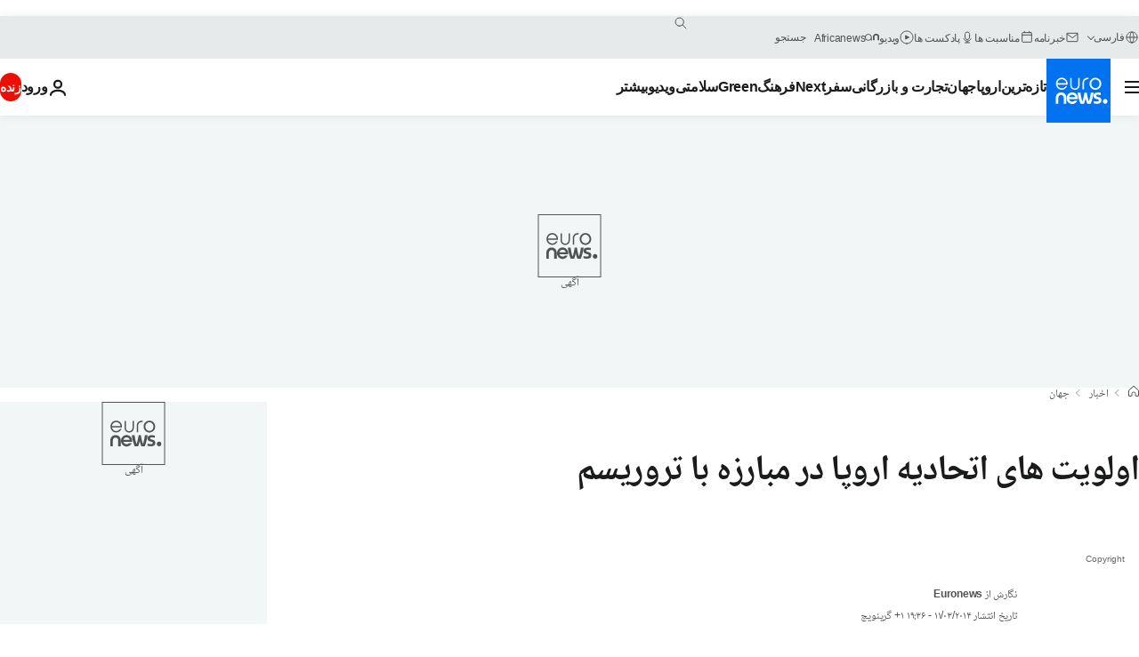

--- FILE ---
content_type: text/html; charset=UTF-8
request_url: https://parsi.euronews.com/2014/03/11/threat-of-terrorist-attack-in-europe-still-serious-warns-eu-security-chief
body_size: 37040
content:

<!DOCTYPE html>
  <!--
    EVENT ID : 259686
    STORY ID : 2069702
      -->
<html lang="fa" dir="rtl">
<head>
  <meta charset="UTF-8">
              <title>اولویت های اتحادیه اروپا در مبارزه با تروریسم | یورونیوز</title>
<meta name="keywords" content="تروریسم,اتحادیه اروپا,نیویورک,مادرید,اروپا">
<meta name="robots" content="max-snippet:-1, max-image-preview:large">
<meta name="date.created" content="2014-03-11 19:36:54">
<meta name="date.available" content="2014-03-11 19:36:54 +01:00">
<meta name="date.updated" content="2014-03-11 19:36:54">
<meta name="date.modified" content="2014-03-11 19:36:54 +01:00">
<meta name="program.url" content="insight">
<meta name="article:modified_time" content="2014-03-11 19:36:54 +01:00">
<meta name="article:published_time" content="2014-03-11 19:36:54 +01:00">
<meta name="article:tag" content="تروریسم">
<meta name="article:tag" content="اتحادیه اروپا">
<meta name="article:tag" content="نیویورک">
<meta name="article:tag" content="مادرید">
<meta name="article:tag" content="اروپا">
<meta name="article:theme" content="news">
<meta name="article:section" content="news_news">
<meta name="article:vertical" content="news">
<meta name="news_keywords" content="تروریسم,اتحادیه اروپا,نیویورک,مادرید,اروپا">
<meta name="sponsored" content="no">
<meta name="adv:branded" content="no">
<meta name="adv:featured" content="no">
<meta name="adv:premium" content="yes">
<meta name="wire" content="no">
<link rel="canonical" href="https://parsi.euronews.com/2014/03/11/threat-of-terrorist-attack-in-europe-still-serious-warns-eu-security-chief">
<link rel="alternate" hreflang="en" href="https://www.euronews.com/2014/03/11/threat-of-terrorist-attack-in-europe-still-serious-warns-eu-security-chief">
<link rel="alternate" hreflang="fr" href="https://fr.euronews.com/2014/03/11/la-reponse-de-l-ue-au-terrorisme-plus-subtile-et-plus-efficace-gilles-de-">
<link rel="alternate" hreflang="de" href="https://de.euronews.com/2014/03/11/wie-die-eu-den-kampf-gegen-terrorismus-organisiert">
<link rel="alternate" hreflang="it" href="https://it.euronews.com/2014/03/11/la-lotta-al-terrorismo-resta-una-priorita-europea">
<link rel="alternate" hreflang="es" href="https://es.euronews.com/2014/03/11/gilles-de-kerchove-coordinador-antiterrorista-de-la-ue-la-amenaza-de-un-">
<link rel="alternate" hreflang="pt" href="https://pt.euronews.com/2014/03/11/uniao-europeia-luta-contra-o-terrorismo">
<link rel="alternate" hreflang="ru" href="https://ru.euronews.com/2014/03/11/threat-of-terrorist-attack-in-europe-still-serious-warns-eu-security-chief">
<link rel="alternate" hreflang="ar" href="https://arabic.euronews.com/2014/03/11/threat-of-terrorist-attack-in-europe-still-serious-warns-eu-security-chief">
<link rel="alternate" hreflang="tr" href="https://tr.euronews.com/2014/03/11/avrupa-da-hala-ciddi-bir-teror-tehditi-soz-konusu">
<link rel="alternate" hreflang="fa" href="https://parsi.euronews.com/2014/03/11/threat-of-terrorist-attack-in-europe-still-serious-warns-eu-security-chief">
<link rel="alternate" hreflang="el" href="https://gr.euronews.com/2014/03/11/threat-of-terrorist-attack-in-europe-still-serious-warns-eu-security-chief">
<link rel="alternate" hreflang="hu" href="https://hu.euronews.com/2014/03/11/tovabbra-is-komoly-az-eu-terrorfenyegetettsege-">
<link rel="alternate" hreflang="x-default" href="https://www.euronews.com">
<meta property="og:locale" content="fa-IR">
<meta property="og:url" content="http://parsi.euronews.com/2014/03/11/threat-of-terrorist-attack-in-europe-still-serious-warns-eu-security-chief">
<meta property="og:site_name" content="euronews">
<meta property="og:type" content="article">
<meta property="og:title" content="اولویت های اتحادیه اروپا در مبارزه با تروریسم">
<meta property="og:image" content="https://static.euronews.com/articles/259686/1200x675_259686.jpg">
<meta property="og:image:width" content="1200">
<meta property="og:image:height" content="675">
<meta property="og:image:type" content="image/jpeg">
<meta property="og:image:alt" content="اولویت های اتحادیه اروپا در مبارزه با تروریسم">
<meta property="og:locale:alternate" content="en-GB">
<meta property="og:locale:alternate" content="fr-FR">
<meta property="og:locale:alternate" content="de-DE">
<meta property="og:locale:alternate" content="it-IT">
<meta property="og:locale:alternate" content="es-ES">
<meta property="og:locale:alternate" content="pt-PT">
<meta property="og:locale:alternate" content="ru-RU">
<meta property="og:locale:alternate" content="ar-AE">
<meta property="og:locale:alternate" content="tr-TR">
<meta property="og:locale:alternate" content="fa-IR">
<meta property="og:locale:alternate" content="el-GR">
<meta property="og:locale:alternate" content="hu-HU">
<meta property="og:locale:alternate:url" content="https://parsi.euronews.com/2014/03/11/threat-of-terrorist-attack-in-europe-still-serious-warns-eu-security-chief">

<meta name="twitter:site" content="@euronews">
<meta name="twitter:title" content="اولویت های اتحادیه اروپا در مبارزه با تروریسم">
<meta name="twitter:card" content="summary_large_image">
<meta name="twitter:image" content="https://static.euronews.com/articles/259686/1200x675_259686.jpg">
<meta name="twitter:image:alt" content="اولویت های اتحادیه اروپا در مبارزه با تروریسم">

<meta property="fb:pages" content="138939616159581" />
    
            <link rel="apple-touch-icon" href="/apple-touch-icon.png">
  <link rel="apple-touch-icon" href="/apple-touch-icon-precomposed.png">
  <link rel="apple-touch-icon" sizes="57x57" href="/apple-touch-icon-57x57.png">
  <link rel="apple-touch-icon" sizes="60x60" href="/apple-touch-icon-60x60.png">
  <link rel="apple-touch-icon" sizes="72x72" href="/apple-touch-icon-72x72.png">
  <link rel="apple-touch-icon" sizes="76x76" href="/apple-touch-icon-76x76.png">
  <link rel="apple-touch-icon" sizes="114x114" href="/apple-touch-icon-114x114.png">
  <link rel="apple-touch-icon" sizes="120x120" href="/apple-touch-icon-120x120.png">
  <link rel="apple-touch-icon" sizes="120x120" href="/apple-touch-icon-120x120-precomposed.png">
  <link rel="apple-touch-icon" sizes="144x144" href="/apple-touch-icon-144x144.png">
  <link rel="apple-touch-icon" sizes="152x152" href="/apple-touch-icon-152x152.png">
  <link rel="apple-touch-icon" sizes="152x152" href="/apple-touch-icon-152x152-precomposed.png">
  <link rel="apple-touch-icon" sizes="180x180" href="/apple-touch-icon-180x180.png">
  <link rel="android-icon" sizes="192x192" href="/android-icon-192x192.png">
  <link rel="icon" sizes="16x16" href="/favicon-16x16.png">
  <link rel="icon" sizes="32x32" href="/favicon-32x32.png">
  <link rel="icon" sizes="48x48" href="/favicon.ico">
  <link rel="icon" sizes="96x96" href="/favicon-96x96.png">
  <link rel="icon" sizes="160x160" href="/favicon-160x160.png">
  <link rel="icon" sizes="192x192" href="/favicon-192x192.png">

    <link rel="manifest" href="/manifest.json">
  <meta name="theme-color" content="#ffffff">

  <link rel="home" href="/" title="homepage">


          <script type="application/ld+json">{
    "@context": "https://schema.org/",
    "@graph": [
        {
            "@type": "NewsArticle",
            "mainEntityOfPage": {
                "@type": "Webpage",
                "url": "https://parsi.euronews.com/2014/03/11/threat-of-terrorist-attack-in-europe-still-serious-warns-eu-security-chief"
            },
            "headline": "\u0627\u0648\u0644\u0648\u06cc\u062a \u0647\u0627\u06cc \u0627\u062a\u062d\u0627\u062f\u06cc\u0647 \u0627\u0631\u0648\u067e\u0627 \u062f\u0631 \u0645\u0628\u0627\u0631\u0632\u0647 \u0628\u0627 \u062a\u0631\u0648\u0631\u06cc\u0633\u0645",
            "description": "\u0627\u0648\u0644\u0648\u06cc\u062a \u0647\u0627\u06cc \u0627\u062a\u062d\u0627\u062f\u06cc\u0647 \u0627\u0631\u0648\u067e\u0627 \u062f\u0631 \u0645\u0628\u0627\u0631\u0632\u0647 \u0628\u0627 \u062a\u0631\u0648\u0631\u06cc\u0633\u0645",
            "articleBody": "\u062d\u0645\u0644\u0627\u062a \u0627\u0633\u0644\u0627\u0645 \u06af\u0631\u0627\u06cc\u0627\u0646 \u062f\u0631 \u067e\u0646\u062c \u0633\u0627\u0644 \u0646\u062e\u0633\u062a \u0642\u0631\u0646 \u0628\u06cc\u0633\u062a \u0648 \u06cc\u06a9\u0645 \u062f\u0631 \u0646\u06cc\u0648\u06cc\u0648\u0631\u06a9\u060c \u0645\u0627\u062f\u0631\u06cc\u062f \u0648 \u0644\u0646\u062f\u0646 \u0628\u0647 \u062a\u0648\u0633\u0639\u0647 \u0627\u0633\u062a\u0631\u0627\u062a\u0698\u06cc \u0627\u0631\u0648\u067e\u0627\u06cc\u06cc \u0628\u0631\u0627\u06cc \u0645\u0628\u0627\u0631\u0632\u0647 \u0628\u0627 \u062a\u0631\u0648\u0631\u06cc\u0633\u0645 \u0633\u0631\u0639\u062a \u0628\u062e\u0634\u06cc\u062f.\u062f\u0631 \u0698\u0648\u0626\u0646 \u06f2\u06f0\u06f0\u06f2 \u0645\u06cc\u0644\u0627\u062f\u06cc \u0627\u062a\u062d\u0627\u062f\u06cc\u0647 \u0627\u0631\u0648\u067e\u0627 \u062a\u0639\u0631\u06cc\u0641 \u0645\u0634\u062a\u0631\u06a9\u06cc \u0627\u0632 \u062c\u0631\u0627\u0626\u0645 \u062a\u0631\u0648\u0631\u06cc\u0633\u062a\u06cc \u0648 \u0645\u062c\u0627\u0632\u0627\u062a \u0647\u0627\u06cc \u0647\u0645\u0627\u0647\u0646\u06af \u062f\u0631 \u0645\u06cc\u0627\u0646 \u06a9\u0634\u0648\u0631\u0647\u0627\u06cc \u0639\u0636\u0648 \u0648 \u0647\u0645\u0686\u0646\u06cc\u0646 \u06cc\u06a9 \u062d\u06a9\u0645 \u0628\u0627\u0632\u062f\u0627\u0634\u062a \u0627\u0631\u0648\u067e\u0627\u06cc\u06cc \u0631\u0627 \u062a\u0635\u0648\u06cc\u0628 \u06a9\u0631\u062f. \u062d\u06a9\u0645 \u0628\u0627\u0632\u062f\u0627\u0634\u062a \u0627\u0631\u0648\u067e\u0627\u06cc\u06cc \u0628\u0647 \u0627\u06cc\u062a\u0627\u0644\u06cc\u0627 \u0627\u062c\u0627\u0632\u0647 \u062f\u0627\u062f \u06a9\u0647 \u062f\u0631 \u062a\u0627\u0628\u0633\u062a\u0627\u0646 \u0633\u0627\u0644 \u06f2\u06f0\u06f0\u06f5 \u0645\u06cc\u0644\u0627\u062f\u06cc \u06cc\u06a9\u06cc \u0627\u0632 \u0645\u062a\u0647\u0645\u0627\u0646 \u0628\u0645\u0628 \u06af\u0630\u0627\u0631\u06cc \u06f7 \u0698\u0648\u0626\u06cc\u0647 \u062f\u0631 \u0644\u0646\u062f\u0646 \u0631\u0627 \u062f\u0633\u062a\u06af\u06cc\u0631 \u0648\u0633\u067e\u0633 \u0628\u0647 \u0628\u0631\u06cc\u062a\u0627\u0646\u06cc\u0627 \u0645\u0633\u062a\u0631\u062f \u06a9\u0646\u062f.\u0628\u0645\u0628 \u06af\u0630\u0627\u0631\u06cc \u062f\u0631 \u0645\u0627\u062f\u0631\u06cc\u062f \u062f\u0631 \u0645\u0627\u0647 \u0645\u0627\u0631\u0633 \u06f2\u06f0\u06f0\u06f4 \u0645\u06cc\u0644\u0627\u062f\u06cc \u0634\u0648\u0631\u0627\u06cc \u0627\u0631\u0648\u067e\u0627 \u0631\u0627 \u0628\u0647 \u0648\u0636\u0639 \u06cc\u06a9 \u0633\u06cc\u0627\u0633\u062a \u0645\u0634\u062a\u0631\u06a9 \u0628\u0631\u0627\u06cc \u0645\u0628\u0627\u0631\u0632\u0647 \u0628\u0627 \u062a\u0631\u0648\u0631\u06cc\u0633\u0645 \u062a\u0634\u0648\u06cc\u0642 \u06a9\u0631\u062f \u06a9\u0647 \u0628\u0647 \u0627\u06cc\u062c\u0627\u062f \u06cc\u06a9 \u067e\u0633\u062a \u062c\u062f\u06cc\u062f \u0628\u0639\u0646\u0648\u0627\u0646 \u0647\u0645\u0627\u0647\u0646\u06af \u06a9\u0646\u0646\u062f\u0647 \u0645\u0628\u0627\u0631\u0632\u0647 \u0628\u0627 \u062a\u0631\u0648\u0631\u06cc\u0633\u0645 \u062f\u0631 \u0628\u0631\u0648\u06a9\u0633\u0644 \u0627\u0646\u062c\u0627\u0645\u06cc\u062f.\u0627\u06cc\u0646 \u067e\u0633\u062a \u0628\u0647 \u062e\u06cc\u06cc\u0633 \u062f\u0648\u0648\u0631\u06cc\u0633 \u0627\u0632 \u0647\u0644\u0646\u062f \u0648\u0627\u06af\u0630\u0627\u0631 \u0634\u062f. \u0645\u0627\u0645\u0648\u0631\u06cc\u062a \u0627\u0648 \u0647\u0645\u0627\u0647\u0646\u06af \u06a9\u0631\u062f\u0646 \u0627\u0642\u062f\u0627\u0645\u0627\u062a \u0645\u0642\u0627\u0645\u0627\u062a \u06a9\u0634\u0648\u0631\u0647\u0627\u06cc \u0639\u0636\u0648 \u0628\u0631\u0627\u06cc \u062c\u0644\u0648\u06af\u06cc\u0631\u06cc \u0627\u0632 \u0627\u0642\u062f\u0627\u0645\u0627\u062a \u062a\u0631\u0648\u0631\u06cc\u0633\u062a\u06cc\u060c \u062d\u0641\u0627\u0638\u062a \u0627\u0632 \u0634\u0647\u0631\u0648\u0646\u062f\u0627\u0646 \u0648 \u0632\u06cc\u0631\u0633\u0627\u062e\u062a \u0647\u0627\u06cc \u062d\u06cc\u0627\u062a\u06cc \u0628\u0648\u062f.\u0627\u0632 \u0633\u0648\u06cc \u062f\u06cc\u06af\u0631 \u0627\u062a\u062d\u0627\u062f\u06cc\u0647 \u0627\u0631\u0648\u067e\u0627 \u06af\u0630\u0631\u0646\u0627\u0645\u0647 \u0647\u0627\u06cc \u0628\u06cc\u0648\u0645\u062a\u0631\u06cc\u06a9 \u0631\u0627 \u062a\u0635\u0648\u06cc\u0628 \u06a9\u0631\u062f\u0647 \u0627\u0633\u062a. \u0627\u06cc\u0646 \u0628\u062e\u0634\u06cc \u0627\u0632 \u0645\u0628\u0627\u0631\u0632\u0647 \u0639\u0644\u06cc\u0647 \u062c\u0639\u0644 \u0627\u0633\u0646\u0627\u062f \u0647\u0648\u06cc\u062a\u06cc \u0648 \u062a\u0642\u0648\u06cc\u062a \u0627\u0645\u0646\u06cc\u062a \u062f\u0631 \u0633\u0641\u0631\u0647\u0627\u06cc \u0628\u0631\u0648\u0646 \u0645\u0631\u0632\u06cc \u0627\u0633\u062a.\u0627\u062a\u062d\u0627\u062f\u06cc\u0647 \u0627\u0631\u0648\u067e\u0627 \u0627\u0642\u062f\u0627\u0645\u0627\u062a \u06af\u0648\u0646\u0627\u06af\u0648\u0646\u06cc \u0628\u0631\u0627\u06cc \u06a9\u062a\u062a\u0631\u0644 \u062f\u0633\u062a\u0631\u0633\u06cc \u0628\u0647 \u0633\u0644\u0627\u062d \u06af\u0631\u0645\u060c \u0645\u0648\u0627\u062f\u0645\u0646\u0641\u062c\u0631\u0647 \u0648 \u062f\u06cc\u06af\u0631 \u0645\u0648\u0627\u062f\u06cc \u06a9\u0647 \u0645\u06cc \u062a\u0648\u0627\u0646\u062f \u0628\u0631\u0627\u06cc \u0633\u0627\u062e\u062a \u0628\u0645\u0628 \u0645\u0648\u0631\u062f \u0627\u0633\u062a\u0641\u0627\u062f\u0647 \u0642\u0631\u0627\u0631 \u06af\u06cc\u0631\u062f \u0631\u0627 \u062f\u0631 \u0646\u0638\u0631 \u06af\u0631\u0641\u062a\u0647 \u0627\u0633\u062a. \u0647\u0645\u0686\u0646\u06cc\u0646 \u0622\u0646\u0647\u0627 \u062a\u0642\u0648\u06cc\u0628 \u067e\u0644\u06cc\u0633 \u0627\u0631\u0648\u067e\u0627 \u0648 \u067e\u0644\u06cc\u0633 \u062c\u0646\u0627\u06cc\u06cc \u0628\u06cc\u0646 \u062f\u0648\u0644\u062a\u06cc \u062f\u0631 \u0627\u0631\u0648\u067e\u0627 \u0631\u0627 \u062f\u0631 \u0646\u0638\u0631 \u06af\u0631\u0641\u062a\u0647 \u0627\u0646\u062f. \u062a\u0642\u0648\u06cc\u062a \u0645\u0628\u0627\u0631\u0632\u0647 \u0628\u0627 \u062a\u0631\u0648\u0631\u06cc\u0633\u0645 \u0633\u0627\u06cc\u0628\u0631\u06cc\u060c \u0631\u0648\u0646\u062f \u0627\u0633\u062a\u062e\u062f\u0627\u0645 \u062a\u0631\u0648\u0631\u06cc\u0633\u062a \u0647\u0627 \u0648 \u0634\u0628\u06a9\u0647 \u0645\u0627\u0644\u06cc \u0622\u0646\u0647\u0627 \u0645\u0648\u0631\u062f \u062a\u0648\u062c\u0647 \u0627\u062a\u062d\u0627\u062f\u06cc\u0647 \u0627\u0633\u062a \u0627\u0645\u0627 \u0628\u0647 \u0646\u0638\u0631 \u0645\u06cc \u0631\u0633\u062f \u0627\u0631\u0627\u062f\u0647 \u0633\u06cc\u0627\u0633\u06cc \u0644\u0627\u0632\u0645 \u0628\u0631\u0627\u06cc \u067e\u06cc\u06af\u06cc\u0631\u06cc \u0627\u06cc\u0646 \u0645\u0633\u0627\u0626\u0644 \u0648\u062c\u0648\u062f \u0646\u062f\u0627\u0631\u062f. \u0647\u0645\u0686\u0646\u06cc\u0646 \u0622\u0698\u0627\u0646\u0633 \u0647\u0627\u06cc \u0627\u0637\u0644\u0627\u0639\u0627\u062a \u0645\u0644\u06cc \u06a9\u0634\u0648\u0631\u0647\u0627 \u062a\u0645\u0627\u06cc\u0644\u06cc \u0628\u0647 \u062a\u0637\u0627\u0628\u0642 \u062e\u0648\u062f \u0628\u0627 \u0627\u0644\u0632\u0627\u0645\u0627\u062a \u0627\u0631\u0648\u067e\u0627\u06cc\u06cc \u0628\u0631\u0627\u06cc \u0628\u0647 \u0627\u0634\u062a\u0631\u0627\u06a9 \u06af\u0630\u0627\u0634\u062a\u0646 \u0627\u0637\u0644\u0627\u0639\u0627\u062a \u062d\u0633\u0627\u0633 \u0646\u062f\u0627\u0631\u0646\u062f. \u0627\u062a\u062d\u0627\u062f\u06cc\u0647 \u0627\u0631\u0648\u067e\u0627 \u0647\u0646\u0648\u0632 \u0642\u0627\u062f\u0631 \u0628\u0647 \u0627\u06cc\u062c\u0627\u062f \u06cc\u06a9 \u0627\u0641 \u0628\u06cc \u0622\u06cc \u06cc\u0627 \u0633\u0627\u0632\u0645\u0627\u0646 \u0633\u06cc\u0627\u06cc \u0627\u0631\u0648\u067e\u0627\u06cc\u06cc \u0646\u06cc\u0633\u062a \u0628\u0627 \u0627\u06cc\u0646 \u062d\u0627\u0644 \u062f\u0648\u0644\u062a \u0647\u0627\u06cc \u0639\u0636\u0648 \u062f\u0631 \u0627\u062a\u062d\u0627\u062f\u06cc\u0647 \u0627\u0631\u0648\u067e\u0627 \u0647\u0645\u06a9\u0627\u0631\u06cc \u0647\u0627\u06cc \u062f\u0648 \u062c\u0627\u0646\u0628\u0647 \u0631\u0627 \u062a\u0631\u062c\u06cc\u062d \u0645\u06cc \u062f\u0647\u0646\u062f. \u0686\u0646\u06cc\u0646 \u0645\u0634\u06a9\u0644\u0627\u062a\u06cc \u0633\u0628\u0628 \u0634\u062f \u06a9\u0647 \u062e\u0626\u06cc\u0633 \u062f\u0648\u0648\u0631\u06cc\u0633 \u0627\u0632 \u0645\u0633\u0648\u0648\u0644\u06cc\u062a \u062e\u0648\u062f \u062f\u0631 \u0633\u0627\u0644 \u06f2\u06f0\u06f0\u06f7 \u06a9\u0646\u0627\u0631\u0647 \u06af\u06cc\u0631\u06cc \u06a9\u0646\u062f.\u06a9\u0645\u06cc\u0633\u06cc\u0648\u0646 \u0627\u0631\u0648\u067e\u0627 \u0628\u0639\u062f \u0627\u0632 \u0634\u0634 \u0645\u0627\u0647 \u0698\u06cc\u0644 \u062f\u0648\u06a9\u0631\u06a9\u0648\u0641 \u0628\u0644\u0698\u06cc\u06a9\u06cc \u0631\u0627 \u0628\u0639\u0646\u0648\u0627\u0646 \u062c\u0627\u0646\u0634\u06cc\u0646 \u0627\u0648 \u0627\u0646\u062a\u062e\u0627\u0628 \u06a9\u0631\u062f \u06a9\u0633\u06cc \u06a9\u0647 \u0645\u0633\u0648\u0648\u0644\u06cc\u062a \u0647\u0645\u0627\u0647\u0646\u06af\u06cc \u062f\u0631 \u0645\u0628\u0627\u0631\u0632\u0647 \u0628\u0627 \u062a\u0631\u0648\u0631\u06cc\u0633\u0645 \u0631\u0627 \u062a\u0627 \u0628\u0647 \u0627\u0645\u0631\u0648\u0632 \u0628\u0631\u0639\u0647\u062f\u0647 \u062f\u0627\u0631\u062f. \u0628\u0631\u0627\u06cc \u0628\u062d\u062b \u062f\u0631\u0628\u0627\u0631\u0647 \u0627\u06cc\u0646\u06a9\u0647 \u0645\u0648\u0642\u0639\u06cc\u062a \u0627\u0631\u0648\u067e\u0627 \u062f\u0631 \u0645\u0628\u0627\u0631\u0632\u0647 \u0628\u0627 \u062a\u0631\u0648\u0631\u06cc\u0633\u0645 \u0686\u06af\u0648\u0646\u0647 \u0627\u0633\u062a \u062f\u0631 \u0628\u0631\u0648\u06a9\u0633\u0644 \u0628\u0627  \u0698\u06cc\u0644 \u062f\u0648\u06a9\u0631\u06a9\u0648\u0641 \u06af\u0641\u062a\u06af\u0648  \u06a9\u0631\u062f\u0647 \u0627\u06cc\u0645. \u06cc\u0648\u0631\u0648\u0646\u06cc\u0648\u0632: \u0634\u0645\u0627 \u0647\u0645\u0627\u0647\u0646\u06af \u06a9\u0646\u0646\u062f\u0647 \u0627\u062a\u062d\u0627\u062f\u06cc\u0647 \u0627\u0631\u0648\u067e\u0627 \u062f\u0631 \u0645\u0628\u0627\u0631\u0632\u0647 \u0628\u0627 \u062a\u0631\u0648\u0631\u06cc\u0633\u0645 \u0647\u0633\u062a\u06cc\u062f\u060c \u067e\u0633\u062a\u06cc \u06a9\u0647 \u062f\u0631 \u067e\u06cc \u0628\u0645\u0628 \u06af\u0630\u0627\u0631\u06cc \u062f\u0631 \u0645\u0627\u062f\u0631\u06cc\u062f \u0627\u06cc\u062c\u0627\u062f \u0634\u062f. \u062f\u0631 \u062d\u0627\u0644 \u062d\u0627\u0636\u0631 \u0627\u0648\u0644\u0648\u06cc\u062a \u0627\u062a\u062d\u0627\u062f\u06cc\u0647 \u0627\u0631\u0648\u067e\u0627 \u062f\u0631 \u0627\u06cc\u0646 \u0632\u0645\u06cc\u0646\u0647 \u0686\u06cc\u0633\u062a\u061f\u0698\u06cc\u0644 \u062f\u0648\u06a9\u0631\u06a9\u0648\u0641: \u0627\u0648\u0644\u06cc\u0646 \u0627\u0648\u0644\u0648\u06cc\u062a \u0645\u0627 \u0645\u0633\u0626\u0644\u0647 \u062c\u0648\u0627\u0646\u0627\u0646 \u0627\u0631\u0648\u067e\u0627\u06cc\u06cc \u0627\u0633\u062a\u060c \u0627\u0645\u0627 \u0646\u0647 \u0641\u0642\u0637 \u062c\u0648\u0627\u0646\u0627\u0646 \u0627\u0631\u0648\u067e\u0627\u06cc\u06cc \u0628\u0644\u06a9\u0647 \u0647\u0645\u0686\u0646\u06cc\u0646 \u062c\u0648\u0627\u0646\u0627\u0646 \u0634\u0645\u0627\u0644 \u0622\u0641\u0631\u06cc\u0642\u0627 \u0648 \u062c\u0648\u0627\u0646\u0627\u0646\u06cc \u0627\u0632 \u062e\u0627\u0648\u0631\u0645\u06cc\u0627\u0646\u0647 \u06a9\u0647 \u0628\u0631\u0627\u06cc \u0622\u0646\u0686\u0647 \u062c\u0647\u0627\u062f \u0646\u0627\u0645\u06cc\u062f\u0647 \u0645\u06cc \u0634\u0648\u062f \u0628\u0647 \u0633\u0648\u0631\u06cc\u0647 \u0645\u06cc \u0631\u0648\u0646\u062f \u062a\u0627 \u062f\u0631 \u0622\u0646\u062c\u0627 \u0628\u062c\u0646\u06af\u0646\u062f \u0648 \u0628\u0647 \u06af\u0631\u0648\u0647\u0647\u0627\u06cc \u062a\u0631\u0648\u0631\u06cc\u0633\u062a\u06cc \u0645\u0644\u062d\u0642 \u0634\u0648\u0646\u062f.\u06cc\u0648\u0631\u0648\u0646\u06cc\u0648\u0632: \u0628\u0631\u0627\u06cc \u0645\u0628\u0627\u0631\u0632\u0647 \u0628\u0627 \u0627\u06cc\u0646 \u067e\u062f\u06cc\u062f\u0647 \u0686\u0647 \u06a9\u0631\u062f\u0647 \u0627\u06cc\u062f\u061f\u0698\u06cc\u0644 \u062f\u0648\u06a9\u0631\u06a9\u0648\u0641: \u06a9\u0627\u0631 \u0645\u0627 \u062f\u0631 \u0645\u0631\u062d\u0644\u0647 \u0627\u0648\u0644 \u067e\u06cc\u0634\u06af\u06cc\u0631\u06cc \u0627\u0633\u062a. \u0645\u0627 \u0628\u0627\u06cc\u062f \u0628\u0647\u062a\u0631\u06cc\u0646 \u0631\u0648\u0634 \u0647\u0627 \u0631\u0627 \u0628\u0631\u0627\u06cc \u062c\u0644\u0648\u06af\u06cc\u0631\u06cc \u0627\u0632 \u0633\u0641\u0631 \u062c\u0648\u0627\u0646\u0627\u0646 \u0628\u0647 \u062c\u0627\u06cc\u06cc \u0645\u0627\u0646\u0646\u062f \u0633\u0648\u0631\u06cc\u0647 \u067e\u06cc\u062f\u0627 \u06a9\u0646\u06cc\u0645. \u0627\u06cc\u0646 \u0627\u0648\u0644\u06cc\u0646 \u0627\u0648\u0644\u0648\u06cc\u062a \u0645\u0627\u0633\u062a. \u0647\u0645\u0686\u0646\u06cc\u0646 \u0634\u0646\u0627\u0633\u0627\u06cc\u06cc \u06a9\u0633\u0627\u0646\u06cc \u06a9\u0647 \u0628\u0647 \u0633\u0648\u0631\u06cc\u0647 \u0645\u06cc \u0631\u0648\u0646\u062f \u0648 \u0645\u0627 \u0647\u0646\u0648\u0632 \u0622\u0646\u0647\u0627 \u0631\u0627 \u0634\u0646\u0627\u0633\u0627\u06cc\u06cc \u0646\u06a9\u0631\u062f\u0647 \u0627\u06cc\u0645. \u062f\u0631 \u0627\u06cc\u0646 \u0632\u0645\u06cc\u0646\u0647 \u0627\u0631\u0648\u067e\u0627\u06cc\u06cc \u0647\u0627\u06cc \u0632\u06cc\u0627\u062f\u06cc \u0647\u0633\u062a\u0646\u062f \u06a9\u0647 \u0647\u0646\u0648\u0632 \u0628\u0631\u0627\u06cc \u0633\u0631\u0648\u06cc\u0633 \u0647\u0627\u06cc \u0627\u0637\u0644\u0627\u0639\u0627\u062a\u06cc \u0648 \u067e\u0644\u06cc\u0633 \u0634\u0646\u0627\u062e\u062a\u0647 \u0634\u062f\u0647 \u0646\u06cc\u0633\u062a\u0646\u062f. \u062f\u0631 \u0645\u0631\u062d\u0644\u0647 \u0628\u0639\u062f \u0647\u0645\u06a9\u0627\u0631\u06cc \u0628\u0627 \u06a9\u0634\u0648\u0631\u0647\u0627\u06cc \u0645\u0627\u0646\u0646\u062f \u062a\u0631\u06a9\u06cc\u0647 \u06a9\u0647 \u0627\u06cc\u0646 \u0627\u0641\u0631\u0627\u062f \u0627\u0632 \u0622\u0646 \u0637\u0631\u06cc\u0642 \u0628\u0647 \u0633\u0648\u0631\u06cc\u0647 \u0645\u06cc \u0631\u0648\u0646\u062f. \u0647\u0645\u0686\u0646\u06cc\u0646 \u0647\u0645\u06a9\u0627\u0631\u06cc \u0628\u0627 \u062f\u06cc\u06af\u0631 \u06a9\u0634\u0648\u0631\u0647\u0627\u06cc\u06cc \u06a9\u0647 \u0628\u0633\u06cc\u0627\u0631\u06cc \u0627\u0632 \u062c\u0646\u06af\u062c\u0648\u06cc\u0627\u0646 \u0627\u0632 \u0622\u0646\u062c\u0627 \u0628\u0647 \u0633\u0648\u0631\u06cc\u0647 \u0645\u06cc \u0631\u0648\u0646\u062f \u0645\u0627\u0646\u0646\u062f \u062a\u0648\u0646\u0633 \u0648 \u06a9\u0634\u0648\u0631\u0647\u0627\u06cc \u062f\u06cc\u06af\u0631 \u0645\u0646\u0637\u0642\u0647 \u0645\u0627\u0646\u0646\u062f \u0645\u0635\u0631\u060c \u0645\u0631\u0627\u06a9\u0634 \u0648 \u062f\u06cc\u06af\u0631 \u06a9\u0634\u0648\u0631\u0647\u0627. \u06cc\u0648\u0631\u0648\u0646\u06cc\u0648\u0632: \u062f\u0647 \u0633\u0627\u0644 \u067e\u0633 \u0627\u0632 \u062d\u0645\u0644\u0627\u062a \u0645\u0627\u062f\u0631\u06cc\u062f \u0622\u06cc\u0627 \u0647\u0631\u0627\u0633 \u0627\u0632 \u062d\u0645\u0644\u0627\u062a \u062c\u062f\u06cc\u062f\u06cc \u0628\u0647 \u0647\u0645\u0627\u0646 \u06af\u0633\u062a\u0631\u062f\u06af\u06cc \u062f\u0631 \u0627\u0631\u0648\u067e\u0627 \u0648\u062c\u0648\u062f \u062f\u0627\u0631\u062f\u061f\u0698\u06cc\u0644 \u062f\u0648\u06a9\u0631\u06a9\u0648\u0641: \u0633\u0631\u0648\u06cc\u0633 \u0647\u0627\u06cc \u0627\u0637\u0644\u0627\u0639\u0627\u062a\u06cc \u0645\u0627 \u0628\u0631 \u0627\u06cc\u0646 \u0628\u0627\u0648\u0631\u0646\u062f \u06a9\u0647 \u062a\u0647\u062f\u06cc\u062f \u062c\u062f\u06cc \u0627\u0633\u062a \u0648 \u062a\u0627 \u062d\u062f \u0632\u06cc\u0627\u062f\u06cc \u0628\u0627 \u0645\u0648\u0636\u0648\u0639 \u062c\u0646\u06af\u062c\u0648\u06cc\u0627\u0646 \u0627\u0631\u0648\u067e\u0627\u06cc\u06cc \u06a9\u0647 \u0628\u0631\u0627\u06cc \u062c\u0646\u06af \u0628\u0647 \u0633\u0648\u0631\u06cc\u0647 \u0645\u06cc \u0631\u0648\u0646\u062f \u0645\u0631\u062a\u0628\u0637 \u0627\u0633\u062a. \u0628\u0647 \u0646\u0638\u0631 \u0645\u0646 \u062a\u0647\u062f\u06cc\u062f \u0628\u0633\u06cc\u0627\u0631 \u067e\u0631\u0627\u06a9\u0646\u062f\u0647 \u062a\u0631\u060c \u0645\u062a\u0646\u0648\u0639 \u062a\u0631 \u0648 \u062f\u0631 \u0646\u062a\u06cc\u062c\u0647 \u067e\u06cc\u0686\u06cc\u062f\u0647 \u062a\u0631 \u0627\u0633\u062a. \u067e\u0633 \u0627\u0632 \u062d\u0645\u0644\u0627\u062a \u06f1\u06f1 \u0633\u067e\u062a\u0627\u0645\u0628\u0631 \u0645\u0627 \u0628\u0627 \u0627\u0644\u0642\u0627\u0639\u062f\u0647 \u0645\u0648\u0627\u062c\u0647 \u0634\u062f\u06cc\u0645\u060c \u0633\u0627\u0632\u0645\u0627\u0646\u06cc \u06a9\u0647 \u0633\u0627\u062e\u062a\u0627\u0631\u06cc \u0686\u0646\u062f \u0645\u0644\u06cc\u062a\u06cc \u062f\u0627\u0631\u062f \u0648 \u0628\u0647 \u0647\u0645\u06cc\u0646 \u062e\u0627\u0637\u0631 \u0634\u0627\u06cc\u062f \u0634\u0646\u0627\u0633\u0627\u06cc\u06cc \u0627\u0641\u0631\u0627\u062f\u06cc \u06a9\u0647 \u0628\u0647 \u0627\u06cc\u0646 \u0633\u0627\u0632\u0645\u0627\u0646 \u0645\u06cc \u067e\u06cc\u0648\u0633\u062a\u0646\u062f \u0633\u0627\u062f\u0647 \u062a\u0631 \u0628\u0648\u062f  \u0627\u0645\u0627 \u0627\u0645\u0631\u0648\u0632 \u0645\u0627 \u0634\u0627\u0647\u062f \u0646\u0648\u0639\u06cc \u062a\u06a9\u062b\u06cc\u0631 \u0634\u0639\u0628\u0647 \u0647\u0627\u06cc \u0622\u0646  \u0647\u0633\u062a\u06cc\u0645. \u0645\u0627 \u06cc\u06a9 \u06cc\u0627 \u062f\u0648 \u0634\u0639\u0628\u0647 \u0627\u0632 \u0627\u06cc\u0646 \u0633\u0627\u0632\u0645\u0627\u0646 \u062f\u0631 \u0633\u0648\u0631\u06cc\u0647 \u0648 \u0639\u0631\u0627\u0642 \u062f\u0627\u0631\u06cc\u0645 \u0648\u0644\u06cc \u0647\u0646\u0648\u0632 \u0645\u0631\u06a9\u0632 \u0627\u0644\u0642\u0627\u0639\u062f\u0647 \u062f\u0631 \u0627\u0641\u063a\u0627\u0646\u0633\u062a\u0627\u0646 \u0627\u0633\u062a. \u0645\u0627 \u0647\u0645\u0686\u0646\u06cc\u0646 \u0627\u0644\u0642\u0627\u0639\u062f\u0647 \u0631\u0627 \u062f\u0631 \u0639\u0631\u0628\u0633\u062a\u0627\u0646 \u0633\u0639\u0648\u062f\u06cc\u060c \u0633\u0627\u062d\u0644 \u0639\u0627\u062c \u0648 \u0634\u0645\u0627\u0644 \u0622\u0641\u0631\u06cc\u0642\u0627 \u062f\u0627\u0631\u06cc\u0645 \u0648 \u0628\u0647 \u0647\u0645\u06cc\u0646 \u062f\u0644\u06cc\u0644 \u0627\u06a9\u0646\u0648\u0646 \u067e\u06cc\u0686\u06cc\u062f\u06af\u06cc \u0647\u0627\u06cc \u0628\u06cc\u0634\u062a\u0631\u06cc \u0648\u062c\u0648\u062f \u062f\u0627\u0631\u062f. \u062f\u0631 \u0639\u06cc\u0646 \u062d\u0627\u0644 \u0627\u06af\u0631 \u062a\u0647\u062f\u06cc\u062f \u0647\u0627 \u067e\u06cc\u0686\u06cc\u062f\u0647 \u062a\u0631 \u0634\u062f\u0647\u060c \u0648\u0627\u06a9\u0646\u0634 \u0645\u0627 \u0647\u0645 \u062f\u0642\u06cc\u0642 \u062a\u0631 \u0648 \u0645\u0648\u062b\u0631 \u062a\u0631 \u0634\u062f\u0647 \u0627\u0633\u062a. \u0627\u0632 \u0632\u0645\u0627\u0646 \u062d\u0645\u0644\u0627\u062a \u0645\u0627\u062f\u0631\u06cc\u062f \u0648 \u0644\u0646\u062f\u0646\u060c \u062d\u0645\u0644\u0627\u062a \u0645\u0634\u0627\u0628\u0647 \u062f\u0631 \u0645\u0642\u06cc\u0627\u0633 \u0628\u0632\u0631\u06af \u062f\u0631 \u0627\u0631\u0648\u067e\u0627 \u0631\u062e \u0646\u062f\u0627\u062f\u0647 \u0627\u0633\u062a \u0627\u06af\u0631\u0686\u0647 \u0645\u0648\u0627\u0631\u062f \u06a9\u0648\u0686\u06a9 \u0648  \u062f\u0631\u0627\u0645\u0627\u062a\u06cc\u06a9\u06cc \u0631\u062e \u062f\u0627\u062f\u0647 \u0627\u0645\u0627 \u0645\u0627\u0646\u0646\u062f \u062d\u0645\u0644\u0627\u062a \u06af\u0630\u0634\u062a\u0647 \u0628\u0632\u0631\u06af \u0646\u0628\u0648\u062f\u0647 \u0627\u0646\u062f. \u0628\u0646\u0627\u0628\u0631\u0627\u06cc\u0646 \u0645\u0646 \u0641\u06a9\u0631 \u0645\u06cc \u06a9\u0646\u0645 \u06a9\u0647 \u0645\u0627 \u0622\u0645\u0627\u062f\u0647 \u062a\u0631 \u0648 \u0634\u0627\u06cc\u062f \u0647\u0645 \u0645\u0648\u062b\u0631 \u062a\u0631 \u0647\u0633\u062a\u06cc\u0645 \u0627\u0645\u0627 \u062a\u0647\u062f\u06cc\u062f \u0647\u0645\u0686\u0646\u0627\u0646 \u062c\u062f\u06cc \u0627\u0633\u062a. *\u06cc\u0648\u0631\u0648\u0646\u06cc\u0648\u0632: \u0622\u06cc\u0627 \u062f\u0631 \u0647\u0645\u06a9\u0627\u0631\u06cc \u0645\u06cc\u0627\u0646 \u06a9\u0634\u0648\u0631\u0647\u0627 \u067e\u06cc\u0634\u0631\u0641\u062a\u06cc \u062d\u0627\u0635\u0644 \u0634\u062f\u0647 \u0627\u0633\u062a\u061f\u0698\u06cc\u0644 \u062f\u0648\u06a9\u0631\u06a9\u0648\u0641: \u0628\u062e\u0634 \u0628\u0632\u0631\u06af\u06cc \u0627\u0632 \u06a9\u0627\u0631 \u0645\u0627 \u0648 \u0628\u06cc\u0634\u062a\u0631 \u06a9\u0627\u0631 \u0634\u062e\u0635 \u0645\u0646\u060c \u0647\u0645\u06a9\u0627\u0631\u06cc \u0628\u0627 \u06a9\u0634\u0648\u0631\u0647\u0627\u06cc \u062b\u0627\u0644\u062b \u0648 \u06a9\u0634\u0648\u0631\u0647\u0627\u06cc\u06cc \u0627\u0633\u062a \u06a9\u0647 \u0628\u0627 \u062a\u0631\u0648\u0631\u06cc\u0633\u0645 \u0645\u0648\u0627\u062c\u0647 \u0627\u0646\u062f. \u0645\u0648\u0636\u0648\u0639\u06cc \u06a9\u0647 \u0645\u0627 \u062f\u0646\u0628\u0627\u0644 \u0645\u06cc \u06a9\u0646\u06cc\u0645 \u0627\u0637\u0645\u06cc\u0646\u0627\u0646 \u06cc\u0627\u0641\u062a\u0646 \u0627\u0632 \u0627\u06cc\u0646 \u0645\u0648\u0636\u0648\u0639 \u0627\u0633\u062a \u06a9\u0647 \u0627\u06cc\u0646 \u06a9\u0634\u0648\u0631\u0647\u0627 \u0686\u0647\u0627\u0631\u0686\u0648\u0628 \u0642\u0627\u0646\u0648\u0646\u06cc \u0645\u0646\u0627\u0633\u0628\u06cc \u062f\u0627\u0634\u062a\u0647 \u0628\u0627\u0634\u062f\u060c \u0646\u0647 \u06cc\u06a9 \u062a\u0639\u0631\u06cc\u0641 \u0628\u0633\u06cc\u0627\u0631 \u06af\u0633\u062a\u0631\u062f\u0647 \u0627\u0632 \u062a\u0631\u0648\u0631\u06cc\u0633\u0645 \u06a9\u0647 \u0628\u0647 \u062f\u0648\u0644\u062a \u0647\u0627 \u0627\u062c\u0627\u0632 \u062f\u0647\u062f \u0645\u062e\u0627\u0644\u0641\u0627\u0646 \u0633\u06cc\u0627\u0633\u06cc \u0631\u0627 \u0628\u0647 \u0627\u06cc\u0646 \u0628\u0647\u0627\u0646\u0647 \u0633\u0631\u06a9\u0648\u0628 \u06a9\u0646\u062f \u06a9\u0647 \u0645\u062a\u0627\u0633\u0641\u0627\u0646\u0647 \u0627\u063a\u0644\u0628 \u0627\u06cc\u0646\u06af\u0648\u0646\u0647 \u0627\u0633\u062a. \u0645\u0648\u0636\u0648\u0639 \u062f\u06cc\u06af\u0631 \u0628\u0647\u0628\u0648\u062f \u062c\u0631\u06cc\u0627\u0646 \u0645\u0628\u0627\u062f\u0644\u0627\u062a \u0627\u0637\u0644\u0627\u0639\u0627\u062a \u0627\u0633\u062a. \u0627\u06cc\u0646 \u062f\u0631\u0633 \u0628\u0632\u0631\u06af\u06cc \u0628\u0631\u0627\u06cc \u0645\u0627\u0633\u062a \u06a9\u0647 \u0628\u0631\u0631\u0633\u06cc \u06a9\u0646\u06cc\u0645 \u0686\u0647 \u0686\u06cc\u0632\u06cc \u0628\u0647 \u062e\u0648\u0628\u06cc \u06a9\u0627\u0631 \u0646\u06a9\u0631\u062f \u06a9\u0647 \u0628\u0627\u0639\u062b \u0648\u0642\u0648\u0639 \u06f1\u06f1 \u0633\u067e\u062a\u0627\u0645\u0628\u0631 \u0634\u062f. \u0627\u06cc\u0646 \u0645\u0648\u0636\u0648\u0639 \u0628\u0647 \u0628\u0647\u0628\u0648\u062f \u0641\u0639\u0627\u0644\u06cc\u062a \u0633\u0631\u0648\u06cc\u0633 \u0647\u0627\u06cc \u0627\u0637\u0644\u0627\u0639\u0627\u062a\u06cc\u060c \u067e\u0644\u06cc\u0633\u060c \u062f\u0627\u062f\u06af\u0627\u0647 \u0647\u0627 \u0648 \u0628\u0647 \u0627\u0634\u062a\u0631\u0627\u06a9 \u06af\u0630\u0627\u0631\u06cc \u0627\u0637\u0644\u0627\u0639\u0627\u062a \u0645\u0646\u062c\u0631 \u0634\u062f\u0647 \u0627\u0633\u062a.\u06cc\u0648\u0631\u0648\u0646\u06cc\u0648\u0632: \u062f\u0631 \u0645\u0648\u0636\u0648\u0639 \u062c\u0645\u0639 \u0622\u0648\u0631\u06cc \u0627\u0637\u0644\u0627\u0639\u0627\u062a \u0645\u0627 \u0634\u0627\u0647\u062f \u0628\u0631\u062e\u06cc \u0627\u0632 \u0627\u0646\u062d\u0631\u0627\u0641\u0627\u062a \u0627\u0632 \u0633\u0648\u06cc \u062f\u0648\u0644\u062a \u0647\u0627 \u0628\u0647 \u0646\u0627\u0645 \u0633\u06cc\u0627\u0633\u062a \u0636\u062f \u062a\u0631\u0648\u0631\u06cc\u0633\u062a\u06cc \u0647\u0633\u062a\u06cc\u0645. \u0628\u0647 \u0646\u0638\u0631 \u0645\u06cc \u0631\u0633\u062f \u062f\u0648\u0644\u062a \u0647\u0627 \u0646\u0647 \u062a\u0646\u0647\u0627 \u062f\u0631 \u0627\u06cc\u0627\u0644\u0627\u062a \u0645\u062a\u062d\u062f\u0647 \u0622\u0645\u0631\u06cc\u06a9\u0627 \u0628\u0644\u06a9\u0647 \u0647\u0645\u0686\u0646\u06cc\u0646 \u062f\u0631 \u0627\u0631\u0648\u067e\u0627 \u06a9\u0645\u062a\u0631 \u0627\u0632 \u06af\u0630\u0634\u062a\u0647 \u062f\u0631 \u0645\u0648\u0631\u062f \u0646\u0642\u0636 \u062d\u0631\u06cc\u0645 \u062e\u0635\u0648\u0635\u06cc \u0634\u0647\u0631\u0648\u0646\u062f\u0627\u0646 \u062d\u0633\u0627\u0633 \u0627\u0646\u062f\u060c \u0646\u0638\u0631 \u0634\u0645\u0627 \u0686\u06cc\u0633\u062a\u061f\u0698\u06cc\u0644 \u062f\u0648\u06a9\u0631\u06a9\u0648\u0641: \u0645\u0627 \u062f\u0642\u062a \u0632\u06cc\u0627\u062f\u06cc \u0628\u0647 \u06a9\u0627\u0631 \u0645\u06cc \u0628\u0631\u06cc\u0645 \u062a\u0627 \u0645\u0637\u0626\u0645\u0646 \u0634\u0648\u06cc\u0645 \u0628\u0631\u0627\u06cc \u062c\u0645\u0639 \u0622\u0648\u0631\u06cc \u0627\u0637\u0644\u0627\u0639\u0627\u062a \u0645\u0648\u0631\u062f \u0646\u06cc\u0627\u0632 \u062a\u0639\u0627\u062f\u0644 \u0631\u0639\u0627\u06cc\u062a \u0645\u06cc \u0634\u0648\u062f. \u06a9\u0633\u06cc \u0646\u0645\u06cc \u06af\u0648\u06cc\u062f \u06a9\u0647 \u0646\u0628\u0627\u06cc\u062f \u0645\u0627\u0646\u0639 \u06cc\u06a9 \u062d\u0645\u0644\u0647 \u062a\u0631\u0648\u0631\u06cc\u0633\u062a\u06cc \u0634\u062f \u0648 \u0627\u0644\u0628\u062a\u0647 \u0647\u0645\u0632\u0645\u0627\u0646 \u0628\u0627\u06cc\u062f \u0628\u0647 \u062d\u0631\u06cc\u0645 \u062e\u0635\u0648\u0635\u06cc \u0627\u062d\u062a\u0631\u0627\u0645 \u06af\u0630\u0627\u0634\u062a. \u0628\u0646\u0627\u0628\u0631\u0627\u06cc\u0646 \u0645\u0627 \u067e\u0631\u0648\u0698\u0647 \u0647\u0627\u06cc \u0632\u06cc\u0627\u062f\u06cc  \u0628\u0631\u0627\u06cc \u062a\u0642\u0648\u06cc\u062a \u0633\u06cc\u0633\u062a\u0645 \u0627\u0631\u0648\u067e\u0627\u06cc\u06cc \u062d\u0641\u0627\u0638\u062a \u0627\u0632 \u062f\u0627\u062f\u0647 \u0647\u0627 \u062f\u0631 \u062f\u0633\u062a \u0627\u0646\u062c\u0627\u0645 \u062f\u0627\u0631\u06cc\u0645. \u0628\u0639\u062f \u0627\u0632 \u0622\u0646 \u0628\u0627 \u06cc\u06a9 \u06a9\u0627\u0631 \u0628\u06cc\u0646 \u0627\u0644\u0645\u0644\u0644\u06cc \u0645\u0648\u0627\u062c\u0647 \u0627\u06cc\u0645. \u0628\u0639\u062f \u0627\u0632 \u0627\u0641\u0634\u0627\u06af\u0631\u0647\u0627\u06cc \u0627\u0633\u0646\u0648\u062f\u0646 \u06cc\u06a9 \u0628\u062d\u062b \u062f\u0634\u0648\u0627\u0631 \u0628\u0627 \u0627\u06cc\u0627\u0644\u0627\u062a \u0645\u062a\u062d\u062f\u0647 \u0648 \u0647\u0645\u0686\u0646\u06cc\u0646 \u0628\u0627 \u06a9\u0634\u0648\u0631\u0647\u0627\u06cc \u062b\u0627\u0644\u062b \u062f\u0627\u0631\u06cc\u0645. \u0628\u0631\u0627\u06cc \u0645\u0627 \u062d\u0641\u0627\u0638\u062a \u0627\u0632 \u062f\u0627\u062f\u0647 \u0634\u0631\u0637 \u0645\u0647\u0645 \u0647\u0645\u06a9\u0627\u0631\u06cc \u0647\u0627\u0633\u062a.",
            "dateCreated": "2014-03-11T19:36:54+01:00",
            "dateModified": "2014-03-11T19:36:54+01:00",
            "datePublished": "2014-03-11T19:36:54+01:00",
            "image": {
                "@type": "ImageObject",
                "url": "https://static.euronews.com/articles/259686/1440x810_259686.jpg",
                "width": 1440,
                "height": 810,
                "caption": "\u0627\u0648\u0644\u0648\u06cc\u062a \u0647\u0627\u06cc \u0627\u062a\u062d\u0627\u062f\u06cc\u0647 \u0627\u0631\u0648\u067e\u0627 \u062f\u0631 \u0645\u0628\u0627\u0631\u0632\u0647 \u0628\u0627 \u062a\u0631\u0648\u0631\u06cc\u0633\u0645",
                "thumbnail": "https://static.euronews.com/articles/259686/432x243_259686.jpg",
                "publisher": {
                    "@type": "Organization",
                    "name": "euronews",
                    "url": "https://static.euronews.com/website/images/euronews-logo-main-blue-403x60.png"
                }
            },
            "publisher": {
                "@type": "Organization",
                "name": "Euronews",
                "legalName": "Euronews",
                "url": "https://parsi.euronews.com/",
                "logo": {
                    "@type": "ImageObject",
                    "url": "https://static.euronews.com/website/images/euronews-logo-main-blue-403x60.png",
                    "width": 403,
                    "height": 60
                },
                "sameAs": [
                    "https://www.facebook.com/pe.euronews",
                    "https://twitter.com/euronews_pe",
                    "https://flipboard.com/@euronewsfa",
                    "https://instagram.com/euronews_persian",
                    "https://www.linkedin.com/company/euronews",
                    "https://t.me/euronewspe"
                ]
            },
            "articleSection": [
                "\u062c\u0647\u0627\u0646"
            ]
        },
        {
            "@type": "WebSite",
            "name": "Euronews.com",
            "url": "https://parsi.euronews.com/",
            "potentialAction": {
                "@type": "SearchAction",
                "target": "https://parsi.euronews.com/search?query={search_term_string}",
                "query-input": "required name=search_term_string"
            },
            "sameAs": [
                "https://www.facebook.com/pe.euronews",
                "https://twitter.com/euronews_pe",
                "https://flipboard.com/@euronewsfa",
                "https://instagram.com/euronews_persian",
                "https://www.linkedin.com/company/euronews",
                "https://t.me/euronewspe"
            ]
        }
    ]
}</script>
      

        <link rel="alternate" type="application/rss+xml" href="https://parsi.euronews.com/rss?level=program&amp;name=insight"/>
    <link rel="alternate" type="application/rss+xml" href="https://parsi.euronews.com/rss?level=vertical&amp;name=news"/>

    <meta name="application-name" content="euronews.com">

            <meta name="viewport" content="width=device-width, minimum-scale=1, initial-scale=1">

  
              <meta name="dfp-data" content="{&quot;rootId&quot;:&quot;6458&quot;,&quot;adUnit&quot;:&quot;&quot;,&quot;keyValues&quot;:[],&quot;level1&quot;:&quot;euronews_new&quot;,&quot;lazyLoadingOffset&quot;:300,&quot;hasSwipe&quot;:false,&quot;disabledAdSlots&quot;:[]}">

            <meta name="adobe-analytics-data" content="{&quot;site&quot;:{&quot;platform&quot;:&quot;&quot;,&quot;language&quot;:&quot;fa&quot;,&quot;primarylanguage&quot;:&quot;&quot;,&quot;secondarylanguage&quot;:&quot;&quot;,&quot;environment&quot;:&quot;prod&quot;,&quot;brand&quot;:&quot;euronews&quot;,&quot;servicetype&quot;:&quot;web&quot;,&quot;version&quot;:&quot;14.8.0&quot;},&quot;page&quot;:{&quot;pagename&quot;:&quot;euronews.news.news.insight.259686.threat-of-terrorist-attack-in-europe-still-serious-warns-eu-security-chief&quot;,&quot;pagehasad&quot;:&quot;&quot;,&quot;pagenumads&quot;:&quot;&quot;,&quot;sitesection&quot;:&quot;&quot;,&quot;sitesubsection1&quot;:&quot;&quot;,&quot;sitesubsection2&quot;:&quot;&quot;,&quot;pagetype&quot;:&quot;article&quot;,&quot;pageurl&quot;:&quot;parsi.euronews.com\/2014\/03\/11\/threat-of-terrorist-attack-in-europe-still-serious-warns-eu-security-chief&quot;,&quot;pagedownloadtime&quot;:&quot;&quot;,&quot;vertical&quot;:&quot;news&quot;,&quot;theme&quot;:&quot;news&quot;,&quot;program&quot;:&quot;insight&quot;,&quot;contenttype&quot;:&quot;txt&quot;,&quot;menustatus&quot;:&quot;&quot;,&quot;pagereload&quot;:&quot;&quot;,&quot;pagedisplaybreakpoint&quot;:&quot;&quot;,&quot;displaybreakingnewsbar&quot;:&quot;none&quot;,&quot;swipe&quot;:&quot;none&quot;,&quot;urlpath&quot;:&quot;parsi.euronews.com\/2014\/03\/11\/threat-of-terrorist-attack-in-europe-still-serious-warns-eu-security-chief&quot;},&quot;search&quot;:{&quot;keyword&quot;:&quot;&quot;,&quot;searchresult&quot;:&quot;&quot;},&quot;uv&quot;:{&quot;uvid&quot;:&quot;&quot;,&quot;logged&quot;:&quot;&quot;,&quot;isbot&quot;:&quot;&quot;},&quot;article&quot;:{&quot;eventid&quot;:&quot;259686&quot;,&quot;storyid&quot;:&quot;2069702&quot;,&quot;updatedate&quot;:&quot;11\/03\/2014&quot;,&quot;title&quot;:&quot;اولویت های اتحادیه اروپا در مبارزه با تروریسم&quot;,&quot;format&quot;:&quot;standard&quot;,&quot;nbdayssincepublication&quot;:4266,&quot;articlepromotedtobcs&quot;:&quot;&quot;,&quot;articlepromotedtohp&quot;:&quot;&quot;,&quot;technicaltags&quot;:&quot;none&quot;,&quot;contenttaxonomy&quot;:&quot;&#039;neg_facebook_2021&#039;|&#039;neg_nespresso&#039;|&#039;neg_saudiaramco&#039;|&#039;neg_mobkoi_castrol&#039;|&#039;castrol_negative_uk&#039;|&#039;neg_mobkoi_fb-weareonit_fs_28feb2019&#039;|&#039;neg_facebook_q4&#039;|&#039;neg_facebook&#039;|&#039;gv_terrorism&#039;|&#039;gt_negative&#039;|&#039;neg_umw_fs_12oct202&#039;|&#039;neg_facebook_neg1&#039;|&#039;gs_politics&#039;|&#039;gs_politics_misc&#039;|&#039;gs_law_misc&#039;|&#039;gt_negative_fear&#039;|&#039;gs_law&#039;|&#039;gt_negative_anger&#039;|&#039;gs_business&#039;|&#039;gt_positive_curiosity&#039;&quot;,&quot;gallerynumber&quot;:&quot;none&quot;,&quot;hasvuukle&quot;:true,&quot;program&quot;:&quot;دیدگاه&quot;,&quot;tags&quot;:&quot;تروریسم,اتحادیه اروپا,نیویورک,مادرید,اروپا&quot;},&quot;login&quot;:{&quot;subscriptiontype&quot;:&quot;other&quot;,&quot;dailynl&quot;:&quot;none&quot;},&quot;video&quot;:{&quot;videoid&quot;:&quot;none&quot;,&quot;youtubevideoid&quot;:&quot;none&quot;,&quot;dailymotionvideoid&quot;:&quot;none&quot;,&quot;housenumbervidid&quot;:&quot;none&quot;,&quot;name&quot;:&quot;none&quot;,&quot;publicationdate&quot;:&quot;none&quot;,&quot;type&quot;:&quot;none&quot;,&quot;duration&quot;:&quot;none&quot;,&quot;isinplaylist&quot;:&quot;none&quot;,&quot;playlistname&quot;:&quot;none&quot;,&quot;haspreview&quot;:&quot;none&quot;,&quot;viewmode&quot;:&quot;none&quot;,&quot;playername&quot;:&quot;none&quot;,&quot;playlistnumitems&quot;:&quot;none&quot;,&quot;playlistposition&quot;:&quot;none&quot;,&quot;soundstatus&quot;:&quot;none&quot;},&quot;component&quot;:{&quot;name&quot;:&quot;&quot;,&quot;type&quot;:&quot;&quot;,&quot;action&quot;:&quot;&quot;,&quot;pagename&quot;:&quot;&quot;,&quot;actiondetail&quot;:&quot;&quot;},&quot;newsletter&quot;:{&quot;name&quot;:&quot;&quot;,&quot;location&quot;:&quot;&quot;},&quot;cm&quot;:{&quot;ssf&quot;:&quot;1&quot;},&quot;thirdPartiesDisabled&quot;:[],&quot;sendDate&quot;:null}">
  

  <meta id="metaEventId" name="eventId" content="259686">
  <meta id="metaStoryId" name="storyId" content="2069702">
  <meta id="metaDfptValue" name="dfptValue" content="">
  <meta id="metaHouseNumber" name="houseNumber" content="">
  <meta
  name="app-contexts" content="[&quot;main&quot;,&quot;article&quot;]">

    
    <meta name="default-img" content="https://static.euronews.com/articles/259686/480x270_259686.jpg">

          <link rel="preload" as="style" href="/build/e8adee9e31142999d8f5-reduce-cls.css">
    <link rel="preload" as="style" href="/build/d9b724c1ef830bf17d49-common.css">
    <link rel="preload" as="style" href="/build/2704ee1d94cf0ae161ea-trumps.css">
    <link rel="preload" as="style" href="/build/c7567ef0977110c1ca3e-header.css">
              <link rel="preload" as="script" href="https://securepubads.g.doubleclick.net/tag/js/gpt.js" />
      
                  <link rel="preload" as="image" imagesrcset="https://static.euronews.com/website/statics/vector/fallback.svg" imagesizes="(max-width: 1023px) 100vw, 67vw">
    
  
  <link rel="preload" as="style" href="/build/2fb1f1221e587c317064-article-viewport.css">

            <style>
    #accessibility-bar,#c-burger-button-checkbox,#c-language-switcher-list-open,.c-breaking-news,.c-language-switcher__list,.c-search-form__loader, .o-site-hr__second-level__dropdown,.o-site-hr__second-level__dropdown-mask,.o-site-hr__sidebar,.o-site-hr__sidebar-mask{display:none}
    .c-bar-now .c-tags-list,.c-bar-now__container,.c-navigation-bar,.c-navigation-bar__wrappable-list,.c-search-form.c-search-engine,.o-site-hr__first-level__container,.o-site-hr__second-level__container,.o-site-hr__second-level__links,.o-site-hr__second-level__burger-logo,.c-burger-button{display:flex}

    @supports (content-visibility: hidden) {
      .o-site-hr__second-level__dropdown,.o-site-hr__sidebar {
        display: flex;
        content-visibility: hidden;
      }
    }
  </style>

    <link rel="stylesheet" href="/build/e8adee9e31142999d8f5-reduce-cls.css">
    <link rel="stylesheet" href="/build/d9b724c1ef830bf17d49-common.css">
    <link rel="stylesheet" href="/build/2704ee1d94cf0ae161ea-trumps.css">
    <link rel="stylesheet" href="/build/c7567ef0977110c1ca3e-header.css">
    <link rel="stylesheet" href="/build/509b54a72fb69fe05136-didomi.css">

  
  <link rel="stylesheet" href="/build/4c4ffd045735db1abeb4-swiper_bundle.css">

        <link rel="stylesheet" href="/build/7efb5a34a46b1f4c3ad5-article_newsy.css">
          <link rel="stylesheet" href="/build/2fb1f1221e587c317064-article-viewport.css">
          <link rel="stylesheet" href="/build/de90525ae29d26e1cbac-article_base.css">
  
        <style>@font-face{font-family: "Arial size-adjust";font-style: normal;font-weight: 400;font-display: swap;src: local("Arial");size-adjust: 102.5%;}body{font-family: 'Arial size-adjust', Arial, sans-serif;}</style>

    <link rel="stylesheet" href="/build/ec6e45b2243bdf0c3684-fonts_secondary.css">
          
          
      
  
                <link rel="preconnect" href="https://static.euronews.com">
      <link rel="preconnect" href="https://api.privacy-center.org">
      <link rel="preconnect" href="https://sdk.privacy-center.org">
      <link rel="preconnect" href="https://www.googletagservices.com">
      <link rel="preconnect" href="https://pagead2.googlesyndication.com">
              <link rel="dns-prefetch" href="//scripts.opti-digital.com">
                  <link rel="dns-prefetch" href="https://connect.facebook.net">
                  <link rel="dns-prefetch" href="https://ping.chartbeat.net">
        <link rel="dns-prefetch" href="https://static.chartbeat.com">
        

              <link rel="dns-prefetch" href="https://odb.outbrain.com">
      <link rel="dns-prefetch" href="https://log.outbrainimg.com">
      <link rel="dns-prefetch" href="https://mcdp-chidc2.outbrain.com">
      <link rel="dns-prefetch" href="https://sync.outbrain.com">
      <link rel="dns-prefetch" href="https://libs.outbrain.com">
      <link rel="dns-prefetch" href="https://tcheck.outbrainimg.com">
      <link rel="dns-prefetch" href="https://widgets.outbrain.com">
      
    <script>
  window.euronewsEnvs = JSON.parse('{"PUBLIC_GIGYA_API_KEY":"4_G3z5aGNUymdcrkV9z9qOAg","PUBLIC_INSIDER_PARTNER_NAME":"euronewsfr","PUBLIC_INSIDER_PARTNER_ID":"10008155","PUBLIC_APP_ENV":"prod","PUBLIC_URLS_BASE":"euronews.com"}');
</script>


  <script> performance.mark('enw-first-script'); </script>
              <script id="euronews-initial-server-data">
                              window.getInitialServerData = () => ({"context":{"website":"euronews","pageType":"article","servicetype":"web","features":["socialManager","euronewsUUIDManager","userNavigationActivity","didomi","googleGpt","advertisingOptiDigital","wallpaper","DVTargetingSignalsManager","insider","scrollRestore","adobe","caption","connatix","outbrain"],"featureFlipping":{"fast":{"adobe":{"languages":{"en":true,"fr":true,"de":true,"it":true,"es":true,"pt":true,"tr":true,"pl":true,"ru":true,"ar":true,"fa":true,"el":true,"hu":true},"thirdpart":true,"description":"Analytics tracking"},"adobeAudienceManager":{"languages":{"en":true,"fr":true,"de":true,"it":true,"es":true,"pt":true,"tr":true,"pl":true,"ru":true,"ar":true,"fa":true,"el":true,"hu":true},"thirdpart":true,"description":"_"},"adsAutorefresh":{"languages":{"en":false,"ar":false,"de":false,"el":false,"es":false,"fa":false,"fr":false,"hu":false,"it":false,"pt":false,"ru":false,"tr":false,"pl":false},"thirdpart":false,"description":"Permet un autorefresh auto des pubs toutes les X secondes"},"adsLazyloading":{"languages":{"en":true,"fr":true,"de":true,"it":true,"es":true,"pt":true,"tr":true,"pl":true,"ru":true,"ar":true,"fa":true,"el":true,"hu":true},"thirdpart":false,"description":"Permet d\u2019afficher les pubs au fur \u00e0 mesure du scroll d\u2019un utilisateur sur nos pages, ce qui permet d\u2019acc\u00e9l\u00e9rer le chargement du haut de page"},"advertising":{"languages":{"en":false,"fr":false,"de":false,"it":false,"es":false,"pt":false,"tr":false,"pl":false,"ru":false,"ar":false,"fa":false,"el":false,"hu":false},"thirdpart":false,"description":"to enable new advertising core (while double run, we use old advertising when this key is off)"},"advertisingOptiDigital":{"languages":{"en":true,"fr":true,"de":true,"it":true,"es":true,"pt":true,"tr":true,"pl":true,"ru":true,"ar":true,"fa":true,"el":true,"hu":true},"thirdpart":true,"description":"New Advertising management with OptiDigital"},"advertisingSingleRequestMode":{"languages":{"en":false,"ar":false,"de":false,"el":false,"es":false,"fa":false,"fr":false,"hu":false,"it":false,"pt":false,"ru":false,"tr":false,"pl":false},"thirdpart":false,"description":"WARNING: WHEN TURNED ON IT MAKES AD REQUEST COUNT EXPLODE AND LEADS TO TERRIBLE IMPRESSION\/REQUEST RATIO\nenable singleRequest mode for new advertising implementation (will do multirequest if disabled)"},"analytics":{"languages":{"en":true,"fr":true,"de":true,"it":true,"es":true,"pt":true,"tr":true,"pl":true,"ru":true,"ar":true,"fa":true,"el":true,"hu":true},"thirdpart":false,"description":"_"},"autorefresh":{"languages":{"en":true,"fr":true,"de":true,"it":true,"es":true,"pt":true,"tr":true,"pl":true,"ru":true,"ar":true,"fa":true,"el":true,"hu":true},"thirdpart":false,"description":"_"},"bcovery":{"languages":{"en":false,"ar":false,"de":false,"el":false,"es":false,"fa":false,"fr":false,"hu":false,"it":false,"pt":false,"ru":false,"tr":false,"pl":false},"thirdpart":true,"description":"_"},"bombora":{"languages":{"en":true,"fr":true,"de":true,"it":true,"es":true,"pt":true,"tr":true,"pl":true,"ru":true,"ar":true,"fa":false,"el":true,"hu":true},"thirdpart":true,"description":"_"},"bomboraStandardTag":{"languages":{"en":true,"fr":true,"de":true,"it":true,"es":true,"pt":true,"tr":true,"pl":true,"ru":true,"ar":true,"fa":false,"el":true,"hu":true},"thirdpart":true,"description":"_"},"breakingNewsBanner":{"languages":{"en":true,"fr":true,"de":true,"it":true,"es":true,"pt":true,"tr":true,"pl":true,"ru":true,"ar":true,"fa":true,"el":true,"hu":true},"thirdpart":false,"description":"_"},"caption":{"languages":{"en":true,"fr":true,"de":true,"it":true,"es":true,"pt":true,"tr":true,"pl":true,"ru":true,"ar":true,"fa":true,"el":true,"hu":true},"thirdpart":false,"description":"_"},"chartbeat":{"languages":{"en":true,"fr":true,"de":true,"it":true,"es":true,"pt":true,"tr":true,"pl":true,"ru":true,"ar":true,"fa":true,"el":true,"hu":true},"thirdpart":true,"description":"chartbeat.js is the Javascript code for the standard web tracking"},"chartbeat_mab":{"languages":{"en":true,"fr":true,"de":true,"it":true,"es":true,"pt":true,"tr":true,"pl":true,"ru":true,"ar":true,"fa":true,"el":true,"hu":true},"thirdpart":true,"description":"chartbeat_mab.js is the library for Chartbeat's headline testing functionality"},"connatix":{"languages":{"en":true,"fr":true,"de":true,"it":true,"es":true,"pt":true,"tr":true,"pl":true,"ru":true,"ar":true,"fa":true,"el":true,"hu":true},"thirdpart":true,"description":"_"},"connatixSticky":{"languages":{"en":false,"fr":false,"de":false,"it":false,"es":false,"pt":false,"tr":false,"pl":false,"ru":false,"ar":false,"fa":false,"el":false,"hu":false},"thirdpart":false,"description":"_"},"consentTemplates":{"languages":{"en":false,"fr":false,"de":false,"it":false,"es":false,"pt":false,"tr":false,"pl":false,"ru":false,"ar":false,"fa":false,"el":false,"hu":false},"thirdpart":false,"description":"consent notices (Didomi, ...)"},"dailymotion":{"languages":{"en":true,"fr":true,"de":true,"it":true,"es":true,"pt":true,"tr":true,"pl":true,"ru":true,"ar":true,"fa":false,"el":true,"hu":true},"thirdpart":false,"description":"_"},"datalayerManager":{"languages":{"en":false,"ar":false,"de":false,"el":false,"es":false,"fa":false,"fr":false,"hu":false,"it":false,"pt":false,"ru":false,"tr":false,"pl":false},"thirdpart":false,"description":"_"},"didomi":{"languages":{"en":true,"fr":true,"de":true,"it":true,"es":true,"pt":true,"tr":true,"pl":true,"ru":true,"ar":true,"fa":true,"el":true,"hu":true},"thirdpart":true,"description":null},"disableFeaturesForBots":{"languages":{"en":true,"fr":true,"de":true,"it":true,"es":true,"pt":true,"tr":true,"pl":true,"ru":true,"ar":true,"fa":true,"el":true,"hu":true},"thirdpart":false,"description":"_"},"doubleVerify":{"languages":{"en":true,"fr":true,"de":true,"it":true,"es":true,"pt":true,"tr":true,"pl":true,"ru":true,"ar":true,"fa":true,"el":true,"hu":true},"thirdpart":true,"description":"_"},"durationMedia":{"languages":{"en":true,"fr":true,"de":true,"it":true,"es":true,"pt":true,"tr":true,"pl":true,"ru":true,"ar":true,"fa":true,"el":true,"hu":true},"thirdpart":true,"description":"_"},"DVTargetingSignalsManager":{"languages":{"en":true,"fr":true,"de":true,"it":true,"es":true,"pt":true,"tr":true,"pl":true,"ru":true,"ar":true,"fa":true,"el":true,"hu":true},"thirdpart":false,"description":"This feature aims to manage DV Targeting Signals.\r\nFor example: retrieving Targeting Signals, updating the advertising Datalayer, and storing DV Contextual Signals to the database."},"euronewsUUIDManager":{"languages":{"en":true,"fr":true,"de":true,"it":true,"es":true,"pt":true,"tr":true,"pl":true,"ru":true,"ar":true,"fa":true,"el":true,"hu":true},"thirdpart":false,"description":"This feature ensures each client has a persistent UUID by retrieving it from IndexedDB or cookies, or generating and storing one if it doesn\u2019t exist. The UUID is used by other features and services for consistent client identification."},"facebook":{"languages":{"en":true,"fr":true,"de":true,"it":true,"es":true,"pt":true,"tr":true,"pl":true,"ru":true,"ar":true,"fa":true,"el":true,"hu":true},"thirdpart":true,"description":null},"football":{"languages":{"en":true,"fr":true,"de":true,"it":true,"es":true,"pt":true,"tr":true,"pl":false,"ru":true,"ar":true,"fa":true,"el":true,"hu":true},"thirdpart":false,"description":"This FF is made to manage FootballLeagueDataHandler service"},"footballLeagueResults":{"languages":{"en":true,"ar":true,"de":true,"el":true,"es":true,"fa":true,"fr":true,"hu":true,"it":true,"pt":true,"ru":true,"tr":true,"pl":false},"thirdpart":false,"description":"This is for the service that manage the display\/management of the widget of football league results that we can find on the home page and other footblall pages"},"gallery":{"languages":{"en":true,"fr":true,"de":true,"it":true,"es":true,"pt":true,"tr":true,"pl":true,"ru":true,"ar":true,"fa":true,"el":true,"hu":true},"thirdpart":false,"description":"Widget Gallery"},"geoBlocking":{"languages":{"en":true,"ar":true,"de":true,"el":true,"es":true,"fa":true,"fr":true,"hu":true,"it":true,"pt":true,"ru":true,"tr":true,"pl":true},"thirdpart":false,"description":"_"},"geoedge":{"languages":{"en":true,"fr":true,"de":true,"it":true,"es":true,"pt":true,"tr":true,"pl":true,"ru":true,"ar":true,"fa":true,"el":true,"hu":true},"thirdpart":true,"description":"_"},"gigya":{"languages":{"en":true,"fr":true,"de":true,"it":true,"es":true,"pt":true,"tr":true,"pl":true,"ru":true,"ar":true,"fa":true,"el":true,"hu":true},"thirdpart":false,"description":"Login Euronews via SAP\/GIGYA"},"global_footer":{"languages":{"en":true,"fr":true,"de":true,"it":true,"es":true,"pt":true,"tr":true,"pl":true,"ru":true,"ar":true,"fa":true,"el":true,"hu":true},"thirdpart":true,"description":null},"googleGpt":{"languages":{"en":true,"fr":true,"de":true,"it":true,"es":true,"pt":true,"tr":true,"pl":true,"ru":true,"ar":true,"fa":true,"el":true,"hu":true},"thirdpart":true,"description":"GPT is mandatory for all the advertisement stack"},"google_analytics":{"languages":{"en":false,"ar":false,"de":false,"el":false,"es":false,"fa":false,"fr":false,"hu":false,"it":false,"pt":false,"ru":false,"tr":false,"pl":false},"thirdpart":true,"description":"_"},"google_gtm":{"languages":{"en":true,"fr":true,"de":true,"it":true,"es":true,"pt":true,"tr":true,"pl":true,"ru":true,"ar":true,"fa":true,"el":true,"hu":true},"thirdpart":true,"description":null},"grafanaFaro":{"languages":{"en":false,"fr":false,"de":false,"it":false,"es":false,"pt":false,"tr":false,"pl":false,"ru":false,"ar":false,"fa":false,"el":false,"hu":false},"thirdpart":false,"description":"_"},"gtag":{"languages":{"en":true,"fr":true,"de":true,"it":true,"es":true,"pt":true,"tr":true,"pl":true,"ru":true,"ar":true,"fa":true,"el":true,"hu":true},"thirdpart":true,"description":"_"},"header_redesign":{"languages":{"en":true,"fr":true,"de":true,"it":true,"es":true,"pt":true,"tr":true,"pl":true,"ru":true,"ar":true,"fa":true,"el":true,"hu":true},"thirdpart":false,"description":"FF qui active l'affichage du Header Redesign"},"home_new_design":{"languages":{"en":false,"fr":false,"de":false,"it":false,"es":false,"pt":false,"tr":false,"pl":false,"ru":false,"ar":false,"fa":false,"el":false,"hu":false},"thirdpart":false,"description":"Home New Design 2025"},"https":{"languages":{"en":true,"fr":true,"de":true,"it":true,"es":true,"pt":true,"tr":true,"pl":true,"ru":true,"ar":true,"fa":true,"el":true,"hu":true},"thirdpart":false,"description":null},"iaDisclaimerReporting":{"languages":{"en":true,"fr":true,"de":true,"it":true,"es":true,"pt":true,"tr":true,"pl":true,"ru":true,"ar":true,"fa":true,"el":true,"hu":true},"thirdpart":false,"description":"Display the IA Disclaimer"},"insider":{"languages":{"en":true,"fr":true,"de":true,"it":true,"es":true,"pt":true,"tr":true,"pl":true,"ru":true,"ar":true,"fa":true,"el":true,"hu":true},"thirdpart":true,"description":"_"},"jobbio":{"languages":{"en":false,"fr":false,"de":false,"it":false,"es":false,"pt":false,"tr":false,"pl":false,"ru":false,"ar":false,"fa":false,"el":false,"hu":false},"thirdpart":true,"description":"_"},"justIn":{"languages":{"en":true,"fr":true,"de":true,"it":true,"es":true,"pt":true,"tr":true,"pl":true,"ru":true,"ar":true,"fa":true,"el":true,"hu":true},"thirdpart":false,"description":"_"},"justInTimeline":{"languages":{"en":true,"fr":true,"de":true,"it":true,"es":true,"pt":true,"tr":true,"pl":true,"ru":true,"ar":true,"fa":true,"el":true,"hu":true},"thirdpart":false,"description":"Justin template new design 2025"},"lazyblock":{"languages":{"en":false,"ar":false,"de":false,"el":false,"es":false,"fa":false,"fr":false,"hu":true,"it":false,"pt":false,"ru":false,"tr":true,"pl":false},"thirdpart":false},"lazyload":{"languages":{"en":true,"fr":true,"de":true,"it":true,"es":true,"pt":true,"tr":true,"pl":true,"ru":true,"ar":true,"fa":true,"el":true,"hu":true},"thirdpart":false,"description":"_"},"leaderboardUnderHeader":{"languages":{"en":true,"ar":true,"de":false,"el":false,"es":false,"fa":true,"fr":false,"hu":false,"it":false,"pt":false,"ru":false,"tr":false,"pl":false},"thirdpart":false,"description":"main leaderboard under header instead of above on article page"},"linkObfuscator":{"languages":{"en":true,"fr":true,"de":true,"it":true,"es":true,"pt":true,"tr":true,"pl":true,"ru":true,"ar":true,"fa":true,"el":true,"hu":true},"thirdpart":false,"description":"This feature aims to obfuscate all links for which the obfuscation is implemented in the Twig template."},"liveramp":{"languages":{"en":true,"fr":true,"de":true,"it":true,"es":true,"pt":true,"tr":true,"pl":true,"ru":true,"ar":true,"fa":true,"el":true,"hu":true},"thirdpart":true,"description":"https:\/\/liveramp.com\/"},"login":{"languages":{"en":true,"fr":true,"de":true,"it":true,"es":true,"pt":true,"tr":true,"pl":true,"ru":true,"ar":true,"fa":true,"el":true,"hu":true},"thirdpart":false,"description":"Allow login for Gigya"},"loginWall":{"languages":{"en":false,"fr":true,"de":false,"it":false,"es":false,"pt":false,"tr":false,"pl":false,"ru":false,"ar":false,"fa":false,"el":false,"hu":false},"thirdpart":false,"description":"_"},"longerCacheStrategy":{"languages":{"en":true,"fr":true,"de":true,"it":true,"es":true,"pt":true,"tr":true,"pl":true,"ru":true,"ar":true,"fa":true,"el":true,"hu":true},"thirdpart":false,"description":"Enable longer cache on various pages (see EW-5784)"},"nativo":{"languages":{"en":true,"fr":true,"de":true,"it":true,"es":true,"pt":true,"tr":true,"pl":true,"ru":true,"ar":true,"fa":true,"el":true,"hu":true},"thirdpart":false,"description":"_"},"new_liveblogging":{"languages":{"en":true,"fr":true,"de":true,"it":true,"es":true,"pt":true,"tr":true,"pl":true,"ru":true,"ar":true,"fa":true,"el":true,"hu":true},"thirdpart":false,"description":"Activate new Arena liveblogging feature (with TypeScript service)"},"nonli":{"languages":{"en":true,"fr":true,"de":true,"it":true,"es":true,"pt":true,"tr":true,"pl":true,"ru":true,"ar":true,"fa":true,"el":true,"hu":true},"thirdpart":true,"description":"This TP replace echobox to publish automatically our articles on social networks"},"outbrain":{"languages":{"en":true,"fr":true,"de":true,"it":true,"es":true,"pt":true,"tr":true,"pl":true,"ru":true,"ar":true,"fa":true,"el":true,"hu":true},"thirdpart":true,"description":"_"},"outbrain_lazyloading":{"languages":{"en":true,"fr":true,"de":true,"it":true,"es":true,"pt":true,"tr":true,"pl":true,"ru":true,"ar":true,"fa":true,"el":true,"hu":true},"thirdpart":true,"description":"_"},"ownpage":{"languages":{"en":true,"ar":true,"de":true,"el":true,"es":true,"fa":true,"fr":true,"hu":true,"it":true,"pt":true,"ru":true,"tr":true,"pl":false},"thirdpart":true,"description":"newsletter"},"pfp-ima":{"languages":{"en":false,"ar":false,"de":false,"el":false,"es":false,"fa":false,"fr":false,"hu":false,"it":false,"pt":false,"ru":false,"tr":false,"pl":false},"thirdpart":false,"description":"_"},"pfpLive":{"languages":{"en":true,"fr":true,"de":true,"it":true,"es":true,"pt":true,"tr":true,"pl":true,"ru":true,"ar":true,"fa":false,"el":true,"hu":true},"thirdpart":false,"description":"_"},"pfpVOD":{"languages":{"en":true,"fr":true,"de":true,"it":true,"es":true,"pt":true,"tr":true,"pl":true,"ru":true,"ar":true,"fa":false,"el":true,"hu":true},"thirdpart":false,"description":"_"},"player_lazyload_click":{"languages":{"en":true,"fr":true,"de":true,"it":true,"es":true,"pt":true,"tr":true,"pl":true,"ru":true,"ar":true,"fa":true,"el":true,"hu":true},"thirdpart":false,"description":null},"scribblelive":{"languages":{"en":true,"ar":true,"de":true,"el":true,"es":true,"fa":true,"fr":true,"hu":true,"it":true,"pt":true,"ru":true,"tr":true,"pl":false},"thirdpart":true},"scrollRestore":{"languages":{"en":true,"fr":true,"de":true,"it":true,"es":true,"pt":true,"tr":true,"pl":true,"ru":true,"ar":true,"fa":true,"el":true,"hu":true},"thirdpart":false,"description":"This feature sets the browser's scrollRestoration property to 'manual', ensuring the scroll position resets to the top of the page upon refresh"},"search":{"languages":{"en":true,"fr":true,"de":true,"it":true,"es":true,"pt":true,"tr":true,"pl":true,"ru":true,"ar":true,"fa":true,"el":true,"hu":true},"thirdpart":false,"description":"_"},"sentry":{"languages":{"en":true,"fr":true,"de":true,"it":true,"es":true,"pt":true,"tr":true,"pl":true,"ru":true,"ar":true,"fa":true,"el":true,"hu":true},"thirdpart":true,"description":"APM - Technical TP"},"socialManager":{"languages":{"en":true,"fr":true,"de":true,"it":true,"es":true,"pt":true,"tr":true,"pl":true,"ru":true,"ar":true,"fa":true,"el":true,"hu":true},"thirdpart":false,"description":"Social manager TS service for social network popup management"},"StickyFloor":{"languages":{"en":true,"fr":true,"de":true,"it":true,"es":true,"pt":true,"tr":true,"pl":true,"ru":true,"ar":true,"fa":true,"el":true,"hu":true},"thirdpart":false,"description":null},"streamAMP":{"languages":{"en":false,"ar":false,"de":false,"el":false,"es":false,"fa":false,"fr":false,"hu":false,"it":false,"pt":false,"ru":false,"tr":false,"pl":false},"thirdpart":true},"style_css_site_header":{"languages":{"en":false,"ar":false,"de":false,"el":false,"es":false,"fa":false,"fr":false,"hu":false,"it":false,"pt":false,"ru":false,"tr":false,"pl":false},"thirdpart":false,"description":"Ex\u00e9cuter le CSS du Site Header dans directement dans <style> dans <head>, et en premier, ind\u00e9pendamment des autres fichiers CSS."},"survey_popup":{"languages":{"en":false,"fr":false,"de":false,"it":false,"es":false,"pt":false,"tr":false,"pl":false,"ru":false,"ar":false,"fa":false,"el":false,"hu":false},"thirdpart":false,"description":null},"swiper":{"languages":{"en":true,"fr":true,"de":true,"it":true,"es":true,"pt":true,"tr":true,"pl":true,"ru":true,"ar":true,"fa":true,"el":true,"hu":true},"thirdpart":false,"description":"_"},"swipe_article":{"languages":{"en":true,"fr":true,"de":true,"it":true,"es":true,"pt":true,"tr":true,"pl":true,"ru":true,"ar":true,"fa":true,"el":true,"hu":true},"thirdpart":false,"description":"_"},"teads":{"languages":{"en":true,"fr":true,"de":true,"it":true,"es":true,"pt":true,"tr":true,"pl":true,"ru":true,"ar":true,"fa":true,"el":true,"hu":true},"thirdpart":true,"description":"Renomm\u00e9e depuis \"teadsCookielessTag\" pour le nouveau script advertising."},"teadsCookielessTag":{"languages":{"en":true,"fr":true,"de":true,"it":true,"es":true,"pt":true,"tr":true,"pl":true,"ru":true,"ar":true,"fa":true,"el":true,"hu":true},"thirdpart":true,"description":"Ancienne cl\u00e9, utilis\u00e9e avec l'ancien script advertising, remplac\u00e9e par \"teads\"."},"telemetry-php":{"languages":{"en":false,"fr":false,"de":false,"it":false,"es":false,"pt":false,"tr":false,"pl":false,"ru":false,"ar":false,"fa":false,"el":false,"hu":false},"thirdpart":false,"description":"D\u00e9sactive l'Open Telemetry -> Grafana\r\nSur le site cot\u00e9 FRONT\/PHP"},"telemetry-ts":{"languages":{"en":false,"fr":false,"de":false,"it":false,"es":false,"pt":false,"tr":false,"pl":false,"ru":false,"ar":false,"fa":false,"el":false,"hu":false},"thirdpart":false,"description":"Grafana openTelemetry for Front TS"},"tmpTestNewImageServer":{"languages":{"en":true,"fr":true,"de":true,"it":true,"es":true,"pt":true,"tr":true,"pl":true,"ru":true,"ar":true,"fa":true,"el":true,"hu":true},"thirdpart":false,"description":"this must be temporary! rewrite static.euronews.com article image to images.euronews.com"},"twitter":{"languages":{"en":true,"fr":true,"de":true,"it":true,"es":true,"pt":true,"tr":true,"pl":true,"ru":true,"ar":true,"fa":true,"el":true,"hu":true},"thirdpart":true,"description":"_"},"userNavigationActivity":{"languages":{"en":true,"fr":true,"de":true,"it":true,"es":true,"pt":true,"tr":true,"pl":true,"ru":true,"ar":true,"fa":true,"el":true,"hu":true},"thirdpart":false,"description":"Service that stores user last visited page and last language"},"video":{"languages":{"en":true,"fr":true,"de":true,"it":true,"es":true,"pt":true,"tr":true,"pl":true,"ru":true,"ar":true,"fa":true,"el":true,"hu":true},"thirdpart":false,"description":"Video Player for article pages"},"vuukle":{"languages":{"en":true,"fr":true,"de":true,"it":true,"es":true,"pt":true,"tr":true,"pl":false,"ru":true,"ar":true,"fa":true,"el":true,"hu":true},"thirdpart":true,"description":"_"},"wallpaper":{"languages":{"en":true,"fr":true,"de":true,"it":true,"es":true,"pt":true,"tr":true,"pl":true,"ru":true,"ar":true,"fa":true,"el":true,"hu":true},"thirdpart":false,"description":"_"},"weatherCarousel":{"languages":{"en":true,"fr":true,"de":true,"it":true,"es":true,"pt":true,"tr":true,"pl":true,"ru":true,"ar":true,"fa":true,"el":true,"hu":true},"thirdpart":false,"description":"Service for the carousel on the weather town page"},"weatherSearch":{"languages":{"en":true,"fr":true,"de":true,"it":true,"es":true,"pt":true,"tr":true,"pl":true,"ru":true,"ar":true,"fa":true,"el":true,"hu":true},"thirdpart":false,"description":"_"},"widgets":{"languages":{"en":true,"fr":true,"de":true,"it":true,"es":true,"pt":true,"tr":true,"pl":true,"ru":true,"ar":true,"fa":true,"el":true,"hu":true},"thirdpart":false,"description":"This is for Typescript widget service"},"yieldbird":{"languages":{"en":true,"fr":true,"de":true,"it":true,"es":true,"pt":true,"tr":true,"pl":true,"ru":true,"ar":true,"fa":true,"el":true,"hu":true},"thirdpart":true,"description":"_"},"automatad":{"languages":{"en":true,"ar":true,"de":true,"el":true,"es":true,"fa":true,"fr":true,"hu":true,"it":true,"pt":true,"ru":true,"tr":true,"pl":true},"thirdpart":true,"description":"_"},"DurationMedia":{"languages":{"en":true,"fr":true,"de":true,"it":true,"es":true,"pt":true,"tr":true,"pl":true,"ru":true,"ar":true,"fa":true,"el":true,"hu":true},"thirdpart":true,"description":"_"},"linkedinNext":{"languages":{"en":true,"ar":false,"de":false,"el":false,"es":false,"fa":false,"fr":false,"hu":false,"it":false,"pt":false,"ru":false,"tr":false,"pl":false},"thirdpart":true},"mailmunch":{"languages":{"en":true,"ar":true,"de":true,"el":true,"es":true,"fa":true,"fr":true,"hu":true,"it":true,"pt":true,"ru":true,"tr":true,"pl":false},"thirdpart":true},"popup_message_all_website":{"languages":{"en":false,"ar":false,"de":false,"el":false,"es":false,"fa":false,"fr":false,"hu":false,"it":false,"pt":false,"ru":false,"tr":false,"pl":false},"thirdpart":false},"popup_message_live":{"languages":{"en":false,"ar":false,"de":false,"el":false,"es":false,"fa":false,"fr":false,"hu":false,"it":false,"pt":false,"ru":false,"tr":false,"pl":false},"thirdpart":false},"video_autoplay":{"languages":{"en":true,"fr":true,"de":true,"it":true,"es":true,"pt":true,"tr":true,"pl":true,"ru":true,"ar":true,"fa":true,"el":true,"hu":true},"thirdpart":false,"description":null}},"slow":{"adobe":{"languages":{"en":true,"fr":true,"de":true,"it":true,"es":true,"pt":true,"tr":true,"pl":true,"ru":true,"ar":true,"fa":true,"el":true,"hu":true},"thirdpart":true,"description":"Analytics tracking"},"adobeAudienceManager":{"languages":{"en":true,"fr":true,"de":true,"it":true,"es":true,"pt":true,"tr":true,"pl":true,"ru":true,"ar":true,"fa":true,"el":true,"hu":true},"thirdpart":true,"description":"_"},"adsAutorefresh":{"languages":{"en":false,"ar":false,"de":false,"el":false,"es":false,"fa":false,"fr":false,"hu":false,"it":false,"pt":false,"ru":false,"tr":false,"pl":false},"thirdpart":false,"description":"Permet un autorefresh auto des pubs toutes les X secondes"},"adsLazyloading":{"languages":{"en":true,"fr":true,"de":true,"it":true,"es":true,"pt":true,"tr":true,"pl":true,"ru":true,"ar":true,"fa":true,"el":true,"hu":true},"thirdpart":false,"description":"Permet d\u2019afficher les pubs au fur \u00e0 mesure du scroll d\u2019un utilisateur sur nos pages, ce qui permet d\u2019acc\u00e9l\u00e9rer le chargement du haut de page"},"advertising":{"languages":{"en":false,"fr":false,"de":false,"it":false,"es":false,"pt":false,"tr":false,"pl":false,"ru":false,"ar":false,"fa":false,"el":false,"hu":false},"thirdpart":false,"description":"to enable new advertising core (while double run, we use old advertising when this key is off)"},"advertisingOptiDigital":{"languages":{"en":true,"fr":true,"de":true,"it":true,"es":true,"pt":true,"tr":true,"pl":true,"ru":true,"ar":true,"fa":true,"el":true,"hu":true},"thirdpart":true,"description":"New Advertising management with OptiDigital"},"advertisingSingleRequestMode":{"languages":{"en":false,"ar":false,"de":false,"el":false,"es":false,"fa":false,"fr":false,"hu":false,"it":false,"pt":false,"ru":false,"tr":false,"pl":false},"thirdpart":false,"description":"WARNING: WHEN TURNED ON IT MAKES AD REQUEST COUNT EXPLODE AND LEADS TO TERRIBLE IMPRESSION\/REQUEST RATIO\nenable singleRequest mode for new advertising implementation (will do multirequest if disabled)"},"analytics":{"languages":{"en":true,"fr":true,"de":true,"it":true,"es":true,"pt":true,"tr":true,"pl":true,"ru":true,"ar":true,"fa":true,"el":true,"hu":true},"thirdpart":false,"description":"_"},"autorefresh":{"languages":{"en":true,"fr":true,"de":true,"it":true,"es":true,"pt":true,"tr":true,"pl":true,"ru":true,"ar":true,"fa":true,"el":true,"hu":true},"thirdpart":false,"description":"_"},"bcovery":{"languages":{"en":false,"ar":false,"de":false,"el":false,"es":false,"fa":false,"fr":false,"hu":false,"it":false,"pt":false,"ru":false,"tr":false,"pl":false},"thirdpart":true,"description":"_"},"bombora":{"languages":{"en":true,"fr":true,"de":true,"it":true,"es":true,"pt":true,"tr":true,"pl":true,"ru":true,"ar":true,"fa":false,"el":true,"hu":true},"thirdpart":true,"description":"_"},"bomboraStandardTag":{"languages":{"en":true,"fr":true,"de":true,"it":true,"es":true,"pt":true,"tr":true,"pl":true,"ru":true,"ar":true,"fa":false,"el":true,"hu":true},"thirdpart":true,"description":"_"},"breakingNewsBanner":{"languages":{"en":true,"fr":true,"de":true,"it":true,"es":true,"pt":true,"tr":true,"pl":true,"ru":true,"ar":true,"fa":true,"el":true,"hu":true},"thirdpart":false,"description":"_"},"caption":{"languages":{"en":true,"fr":true,"de":true,"it":true,"es":true,"pt":true,"tr":true,"pl":true,"ru":true,"ar":true,"fa":true,"el":true,"hu":true},"thirdpart":false,"description":"_"},"chartbeat":{"languages":{"en":true,"fr":true,"de":true,"it":true,"es":true,"pt":true,"tr":true,"pl":true,"ru":true,"ar":true,"fa":true,"el":true,"hu":true},"thirdpart":true,"description":"chartbeat.js is the Javascript code for the standard web tracking"},"chartbeat_mab":{"languages":{"en":true,"fr":true,"de":true,"it":true,"es":true,"pt":true,"tr":true,"pl":true,"ru":true,"ar":true,"fa":true,"el":true,"hu":true},"thirdpart":true,"description":"chartbeat_mab.js is the library for Chartbeat's headline testing functionality"},"connatix":{"languages":{"en":true,"fr":true,"de":true,"it":true,"es":true,"pt":true,"tr":true,"pl":true,"ru":true,"ar":true,"fa":true,"el":true,"hu":true},"thirdpart":true,"description":"_"},"connatixSticky":{"languages":{"en":false,"fr":false,"de":false,"it":false,"es":false,"pt":false,"tr":false,"pl":false,"ru":false,"ar":false,"fa":false,"el":false,"hu":false},"thirdpart":false,"description":"_"},"consentTemplates":{"languages":{"en":false,"fr":false,"de":false,"it":false,"es":false,"pt":false,"tr":false,"pl":false,"ru":false,"ar":false,"fa":false,"el":false,"hu":false},"thirdpart":false,"description":"consent notices (Didomi, ...)"},"dailymotion":{"languages":{"en":true,"fr":true,"de":true,"it":true,"es":true,"pt":true,"tr":true,"pl":true,"ru":true,"ar":true,"fa":false,"el":true,"hu":true},"thirdpart":false,"description":"_"},"datalayerManager":{"languages":{"en":false,"ar":false,"de":false,"el":false,"es":false,"fa":false,"fr":false,"hu":false,"it":false,"pt":false,"ru":false,"tr":false,"pl":false},"thirdpart":false,"description":"_"},"didomi":{"languages":{"en":true,"fr":true,"de":true,"it":true,"es":true,"pt":true,"tr":true,"pl":true,"ru":true,"ar":true,"fa":true,"el":true,"hu":true},"thirdpart":true,"description":null},"disableFeaturesForBots":{"languages":{"en":true,"fr":true,"de":true,"it":true,"es":true,"pt":true,"tr":true,"pl":true,"ru":true,"ar":true,"fa":true,"el":true,"hu":true},"thirdpart":false,"description":"_"},"doubleVerify":{"languages":{"en":true,"fr":true,"de":true,"it":true,"es":true,"pt":true,"tr":true,"pl":true,"ru":true,"ar":true,"fa":true,"el":true,"hu":true},"thirdpart":true,"description":"_"},"durationMedia":{"languages":{"en":true,"fr":true,"de":true,"it":true,"es":true,"pt":true,"tr":true,"pl":true,"ru":true,"ar":true,"fa":true,"el":true,"hu":true},"thirdpart":true,"description":"_"},"DVTargetingSignalsManager":{"languages":{"en":true,"fr":true,"de":true,"it":true,"es":true,"pt":true,"tr":true,"pl":true,"ru":true,"ar":true,"fa":true,"el":true,"hu":true},"thirdpart":false,"description":"This feature aims to manage DV Targeting Signals.\r\nFor example: retrieving Targeting Signals, updating the advertising Datalayer, and storing DV Contextual Signals to the database."},"euronewsUUIDManager":{"languages":{"en":true,"fr":true,"de":true,"it":true,"es":true,"pt":true,"tr":true,"pl":true,"ru":true,"ar":true,"fa":true,"el":true,"hu":true},"thirdpart":false,"description":"This feature ensures each client has a persistent UUID by retrieving it from IndexedDB or cookies, or generating and storing one if it doesn\u2019t exist. The UUID is used by other features and services for consistent client identification."},"facebook":{"languages":{"en":true,"fr":true,"de":true,"it":true,"es":true,"pt":true,"tr":true,"pl":true,"ru":true,"ar":true,"fa":true,"el":true,"hu":true},"thirdpart":true,"description":null},"football":{"languages":{"en":true,"fr":true,"de":true,"it":true,"es":true,"pt":true,"tr":true,"pl":false,"ru":true,"ar":true,"fa":true,"el":true,"hu":true},"thirdpart":false,"description":"This FF is made to manage FootballLeagueDataHandler service"},"footballLeagueResults":{"languages":{"en":true,"ar":true,"de":true,"el":true,"es":true,"fa":true,"fr":true,"hu":true,"it":true,"pt":true,"ru":true,"tr":true,"pl":false},"thirdpart":false,"description":"This is for the service that manage the display\/management of the widget of football league results that we can find on the home page and other footblall pages"},"gallery":{"languages":{"en":true,"fr":true,"de":true,"it":true,"es":true,"pt":true,"tr":true,"pl":true,"ru":true,"ar":true,"fa":true,"el":true,"hu":true},"thirdpart":false,"description":"Widget Gallery"},"geoBlocking":{"languages":{"en":true,"ar":true,"de":true,"el":true,"es":true,"fa":true,"fr":true,"hu":true,"it":true,"pt":true,"ru":true,"tr":true,"pl":true},"thirdpart":false,"description":"_"},"geoedge":{"languages":{"en":true,"fr":true,"de":true,"it":true,"es":true,"pt":true,"tr":true,"pl":true,"ru":true,"ar":true,"fa":true,"el":true,"hu":true},"thirdpart":true,"description":"_"},"gigya":{"languages":{"en":true,"fr":true,"de":true,"it":true,"es":true,"pt":true,"tr":true,"pl":true,"ru":true,"ar":true,"fa":true,"el":true,"hu":true},"thirdpart":false,"description":"Login Euronews via SAP\/GIGYA"},"global_footer":{"languages":{"en":true,"fr":true,"de":true,"it":true,"es":true,"pt":true,"tr":true,"pl":true,"ru":true,"ar":true,"fa":true,"el":true,"hu":true},"thirdpart":true,"description":null},"googleGpt":{"languages":{"en":true,"fr":true,"de":true,"it":true,"es":true,"pt":true,"tr":true,"pl":true,"ru":true,"ar":true,"fa":true,"el":true,"hu":true},"thirdpart":true,"description":"GPT is mandatory for all the advertisement stack"},"google_analytics":{"languages":{"en":false,"ar":false,"de":false,"el":false,"es":false,"fa":false,"fr":false,"hu":false,"it":false,"pt":false,"ru":false,"tr":false,"pl":false},"thirdpart":true,"description":"_"},"google_gtm":{"languages":{"en":true,"fr":true,"de":true,"it":true,"es":true,"pt":true,"tr":true,"pl":true,"ru":true,"ar":true,"fa":true,"el":true,"hu":true},"thirdpart":true,"description":null},"grafanaFaro":{"languages":{"en":false,"fr":false,"de":false,"it":false,"es":false,"pt":false,"tr":false,"pl":false,"ru":false,"ar":false,"fa":false,"el":false,"hu":false},"thirdpart":false,"description":"_"},"gtag":{"languages":{"en":true,"fr":true,"de":true,"it":true,"es":true,"pt":true,"tr":true,"pl":true,"ru":true,"ar":true,"fa":true,"el":true,"hu":true},"thirdpart":true,"description":"_"},"header_redesign":{"languages":{"en":true,"fr":true,"de":true,"it":true,"es":true,"pt":true,"tr":true,"pl":true,"ru":true,"ar":true,"fa":true,"el":true,"hu":true},"thirdpart":false,"description":"FF qui active l'affichage du Header Redesign"},"home_new_design":{"languages":{"en":false,"fr":false,"de":false,"it":false,"es":false,"pt":false,"tr":false,"pl":false,"ru":false,"ar":false,"fa":false,"el":false,"hu":false},"thirdpart":false,"description":"Home New Design 2025"},"https":{"languages":{"en":true,"fr":true,"de":true,"it":true,"es":true,"pt":true,"tr":true,"pl":true,"ru":true,"ar":true,"fa":true,"el":true,"hu":true},"thirdpart":false,"description":null},"iaDisclaimerReporting":{"languages":{"en":true,"fr":true,"de":true,"it":true,"es":true,"pt":true,"tr":true,"pl":true,"ru":true,"ar":true,"fa":true,"el":true,"hu":true},"thirdpart":false,"description":"Display the IA Disclaimer"},"insider":{"languages":{"en":true,"fr":true,"de":true,"it":true,"es":true,"pt":true,"tr":true,"pl":true,"ru":true,"ar":true,"fa":true,"el":true,"hu":true},"thirdpart":true,"description":"_"},"jobbio":{"languages":{"en":false,"fr":false,"de":false,"it":false,"es":false,"pt":false,"tr":false,"pl":false,"ru":false,"ar":false,"fa":false,"el":false,"hu":false},"thirdpart":true,"description":"_"},"justIn":{"languages":{"en":true,"fr":true,"de":true,"it":true,"es":true,"pt":true,"tr":true,"pl":true,"ru":true,"ar":true,"fa":true,"el":true,"hu":true},"thirdpart":false,"description":"_"},"justInTimeline":{"languages":{"en":true,"fr":true,"de":true,"it":true,"es":true,"pt":true,"tr":true,"pl":true,"ru":true,"ar":true,"fa":true,"el":true,"hu":true},"thirdpart":false,"description":"Justin template new design 2025"},"lazyblock":{"languages":{"en":false,"ar":false,"de":false,"el":false,"es":false,"fa":false,"fr":false,"hu":true,"it":false,"pt":false,"ru":false,"tr":true,"pl":false},"thirdpart":false},"lazyload":{"languages":{"en":true,"fr":true,"de":true,"it":true,"es":true,"pt":true,"tr":true,"pl":true,"ru":true,"ar":true,"fa":true,"el":true,"hu":true},"thirdpart":false,"description":"_"},"leaderboardUnderHeader":{"languages":{"en":true,"ar":true,"de":false,"el":false,"es":false,"fa":true,"fr":false,"hu":false,"it":false,"pt":false,"ru":false,"tr":false,"pl":false},"thirdpart":false,"description":"main leaderboard under header instead of above on article page"},"linkObfuscator":{"languages":{"en":true,"fr":true,"de":true,"it":true,"es":true,"pt":true,"tr":true,"pl":true,"ru":true,"ar":true,"fa":true,"el":true,"hu":true},"thirdpart":false,"description":"This feature aims to obfuscate all links for which the obfuscation is implemented in the Twig template."},"liveramp":{"languages":{"en":true,"fr":true,"de":true,"it":true,"es":true,"pt":true,"tr":true,"pl":true,"ru":true,"ar":true,"fa":true,"el":true,"hu":true},"thirdpart":true,"description":"https:\/\/liveramp.com\/"},"login":{"languages":{"en":true,"fr":true,"de":true,"it":true,"es":true,"pt":true,"tr":true,"pl":true,"ru":true,"ar":true,"fa":true,"el":true,"hu":true},"thirdpart":false,"description":"Allow login for Gigya"},"loginWall":{"languages":{"en":false,"fr":true,"de":false,"it":false,"es":false,"pt":false,"tr":false,"pl":false,"ru":false,"ar":false,"fa":false,"el":false,"hu":false},"thirdpart":false,"description":"_"},"longerCacheStrategy":{"languages":{"en":true,"fr":true,"de":true,"it":true,"es":true,"pt":true,"tr":true,"pl":true,"ru":true,"ar":true,"fa":true,"el":true,"hu":true},"thirdpart":false,"description":"Enable longer cache on various pages (see EW-5784)"},"nativo":{"languages":{"en":true,"fr":true,"de":true,"it":true,"es":true,"pt":true,"tr":true,"pl":true,"ru":true,"ar":true,"fa":true,"el":true,"hu":true},"thirdpart":false,"description":"_"},"new_liveblogging":{"languages":{"en":true,"fr":true,"de":true,"it":true,"es":true,"pt":true,"tr":true,"pl":true,"ru":true,"ar":true,"fa":true,"el":true,"hu":true},"thirdpart":false,"description":"Activate new Arena liveblogging feature (with TypeScript service)"},"nonli":{"languages":{"en":true,"fr":true,"de":true,"it":true,"es":true,"pt":true,"tr":true,"pl":true,"ru":true,"ar":true,"fa":true,"el":true,"hu":true},"thirdpart":true,"description":"This TP replace echobox to publish automatically our articles on social networks"},"outbrain":{"languages":{"en":true,"fr":true,"de":true,"it":true,"es":true,"pt":true,"tr":true,"pl":true,"ru":true,"ar":true,"fa":true,"el":true,"hu":true},"thirdpart":true,"description":"_"},"outbrain_lazyloading":{"languages":{"en":true,"fr":true,"de":true,"it":true,"es":true,"pt":true,"tr":true,"pl":true,"ru":true,"ar":true,"fa":true,"el":true,"hu":true},"thirdpart":true,"description":"_"},"ownpage":{"languages":{"en":true,"ar":true,"de":true,"el":true,"es":true,"fa":true,"fr":true,"hu":true,"it":true,"pt":true,"ru":true,"tr":true,"pl":false},"thirdpart":true,"description":"newsletter"},"pfp-ima":{"languages":{"en":false,"ar":false,"de":false,"el":false,"es":false,"fa":false,"fr":false,"hu":false,"it":false,"pt":false,"ru":false,"tr":false,"pl":false},"thirdpart":false,"description":"_"},"pfpLive":{"languages":{"en":true,"fr":true,"de":true,"it":true,"es":true,"pt":true,"tr":true,"pl":true,"ru":true,"ar":true,"fa":false,"el":true,"hu":true},"thirdpart":false,"description":"_"},"pfpVOD":{"languages":{"en":true,"fr":true,"de":true,"it":true,"es":true,"pt":true,"tr":true,"pl":true,"ru":true,"ar":true,"fa":false,"el":true,"hu":true},"thirdpart":false,"description":"_"},"player_lazyload_click":{"languages":{"en":true,"fr":true,"de":true,"it":true,"es":true,"pt":true,"tr":true,"pl":true,"ru":true,"ar":true,"fa":true,"el":true,"hu":true},"thirdpart":false,"description":null},"scribblelive":{"languages":{"en":true,"ar":true,"de":true,"el":true,"es":true,"fa":true,"fr":true,"hu":true,"it":true,"pt":true,"ru":true,"tr":true,"pl":false},"thirdpart":true},"scrollRestore":{"languages":{"en":true,"fr":true,"de":true,"it":true,"es":true,"pt":true,"tr":true,"pl":true,"ru":true,"ar":true,"fa":true,"el":true,"hu":true},"thirdpart":false,"description":"This feature sets the browser's scrollRestoration property to 'manual', ensuring the scroll position resets to the top of the page upon refresh"},"search":{"languages":{"en":true,"fr":true,"de":true,"it":true,"es":true,"pt":true,"tr":true,"pl":true,"ru":true,"ar":true,"fa":true,"el":true,"hu":true},"thirdpart":false,"description":"_"},"sentry":{"languages":{"en":true,"fr":true,"de":true,"it":true,"es":true,"pt":true,"tr":true,"pl":true,"ru":true,"ar":true,"fa":true,"el":true,"hu":true},"thirdpart":true,"description":"APM - Technical TP"},"socialManager":{"languages":{"en":true,"fr":true,"de":true,"it":true,"es":true,"pt":true,"tr":true,"pl":true,"ru":true,"ar":true,"fa":true,"el":true,"hu":true},"thirdpart":false,"description":"Social manager TS service for social network popup management"},"StickyFloor":{"languages":{"en":true,"fr":true,"de":true,"it":true,"es":true,"pt":true,"tr":true,"pl":true,"ru":true,"ar":true,"fa":true,"el":true,"hu":true},"thirdpart":false,"description":null},"streamAMP":{"languages":{"en":false,"ar":false,"de":false,"el":false,"es":false,"fa":false,"fr":false,"hu":false,"it":false,"pt":false,"ru":false,"tr":false,"pl":false},"thirdpart":true},"style_css_site_header":{"languages":{"en":false,"ar":false,"de":false,"el":false,"es":false,"fa":false,"fr":false,"hu":false,"it":false,"pt":false,"ru":false,"tr":false,"pl":false},"thirdpart":false,"description":"Ex\u00e9cuter le CSS du Site Header dans directement dans <style> dans <head>, et en premier, ind\u00e9pendamment des autres fichiers CSS."},"survey_popup":{"languages":{"en":false,"fr":false,"de":false,"it":false,"es":false,"pt":false,"tr":false,"pl":false,"ru":false,"ar":false,"fa":false,"el":false,"hu":false},"thirdpart":false,"description":null},"swiper":{"languages":{"en":true,"fr":true,"de":true,"it":true,"es":true,"pt":true,"tr":true,"pl":true,"ru":true,"ar":true,"fa":true,"el":true,"hu":true},"thirdpart":false,"description":"_"},"swipe_article":{"languages":{"en":true,"fr":true,"de":true,"it":true,"es":true,"pt":true,"tr":true,"pl":true,"ru":true,"ar":true,"fa":true,"el":true,"hu":true},"thirdpart":false,"description":"_"},"teads":{"languages":{"en":true,"fr":true,"de":true,"it":true,"es":true,"pt":true,"tr":true,"pl":true,"ru":true,"ar":true,"fa":true,"el":true,"hu":true},"thirdpart":true,"description":"Renomm\u00e9e depuis \"teadsCookielessTag\" pour le nouveau script advertising."},"teadsCookielessTag":{"languages":{"en":true,"fr":true,"de":true,"it":true,"es":true,"pt":true,"tr":true,"pl":true,"ru":true,"ar":true,"fa":true,"el":true,"hu":true},"thirdpart":true,"description":"Ancienne cl\u00e9, utilis\u00e9e avec l'ancien script advertising, remplac\u00e9e par \"teads\"."},"telemetry-php":{"languages":{"en":false,"fr":false,"de":false,"it":false,"es":false,"pt":false,"tr":false,"pl":false,"ru":false,"ar":false,"fa":false,"el":false,"hu":false},"thirdpart":false,"description":"D\u00e9sactive l'Open Telemetry -> Grafana\r\nSur le site cot\u00e9 FRONT\/PHP"},"telemetry-ts":{"languages":{"en":false,"fr":false,"de":false,"it":false,"es":false,"pt":false,"tr":false,"pl":false,"ru":false,"ar":false,"fa":false,"el":false,"hu":false},"thirdpart":false,"description":"Grafana openTelemetry for Front TS"},"tmpTestNewImageServer":{"languages":{"en":true,"fr":true,"de":true,"it":true,"es":true,"pt":true,"tr":true,"pl":true,"ru":true,"ar":true,"fa":true,"el":true,"hu":true},"thirdpart":false,"description":"this must be temporary! rewrite static.euronews.com article image to images.euronews.com"},"twitter":{"languages":{"en":true,"fr":true,"de":true,"it":true,"es":true,"pt":true,"tr":true,"pl":true,"ru":true,"ar":true,"fa":true,"el":true,"hu":true},"thirdpart":true,"description":"_"},"userNavigationActivity":{"languages":{"en":true,"fr":true,"de":true,"it":true,"es":true,"pt":true,"tr":true,"pl":true,"ru":true,"ar":true,"fa":true,"el":true,"hu":true},"thirdpart":false,"description":"Service that stores user last visited page and last language"},"video":{"languages":{"en":true,"fr":true,"de":true,"it":true,"es":true,"pt":true,"tr":true,"pl":true,"ru":true,"ar":true,"fa":true,"el":true,"hu":true},"thirdpart":false,"description":"Video Player for article pages"},"vuukle":{"languages":{"en":true,"fr":true,"de":true,"it":true,"es":true,"pt":true,"tr":true,"pl":false,"ru":true,"ar":true,"fa":true,"el":true,"hu":true},"thirdpart":true,"description":"_"},"wallpaper":{"languages":{"en":true,"fr":true,"de":true,"it":true,"es":true,"pt":true,"tr":true,"pl":true,"ru":true,"ar":true,"fa":true,"el":true,"hu":true},"thirdpart":false,"description":"_"},"weatherCarousel":{"languages":{"en":true,"fr":true,"de":true,"it":true,"es":true,"pt":true,"tr":true,"pl":true,"ru":true,"ar":true,"fa":true,"el":true,"hu":true},"thirdpart":false,"description":"Service for the carousel on the weather town page"},"weatherSearch":{"languages":{"en":true,"fr":true,"de":true,"it":true,"es":true,"pt":true,"tr":true,"pl":true,"ru":true,"ar":true,"fa":true,"el":true,"hu":true},"thirdpart":false,"description":"_"},"widgets":{"languages":{"en":true,"fr":true,"de":true,"it":true,"es":true,"pt":true,"tr":true,"pl":true,"ru":true,"ar":true,"fa":true,"el":true,"hu":true},"thirdpart":false,"description":"This is for Typescript widget service"},"yieldbird":{"languages":{"en":true,"fr":true,"de":true,"it":true,"es":true,"pt":true,"tr":true,"pl":true,"ru":true,"ar":true,"fa":true,"el":true,"hu":true},"thirdpart":true,"description":"_"}}},"isVerticalOwnDesign":false,"locale":"fa","isSponsor":{"article":false,"program":false,"hub":false},"pageContentType":"txt","version":"14.8.0","translations":{"register_already_have_an_account":"\u0627\u0632 \u0642\u0628\u0644 \u06cc\u06a9 \u062d\u0633\u0627\u0628 \u062f\u0627\u0631\u06cc\u062f\u061f","account_already_have_account_login":"\u0648\u0631\u0648\u062f","gdpr_deny_cookiewall":"Decline and create an account","liveblog_new_post":"\u0628\u0647\u200c\u0631\u0648\u0632 \u0631\u0633\u0627\u0646\u06cc \u062c\u062f\u06cc\u062f","liveblog_several_new_posts":"\u067e\u0633\u062a\u200c\u0647\u0627\u06cc \u0628\u0647\u200c\u0631\u0648\u0632 \u0631\u0633\u0627\u0646\u06cc \u0634\u062f\u0647 \u062c\u062f\u06cc\u062f"},"reportingEmail":"sw","socialNetworks":{"facebook":{"name":"facebook","url":"https:\/\/www.facebook.com\/share.php?u=https%3A%2F%2Fparsi.euronews.com%2F2014%2F03%2F11%2Fthreat-of-terrorist-attack-in-europe-still-serious-warns-eu-security-chief&utm_source=Facebook&utm_medium=Social&title=%D8%A7%D9%88%D9%84%D9%88%DB%8C%D8%AA+%D9%87%D8%A7%DB%8C+%D8%A7%D8%AA%D8%AD%D8%A7%D8%AF%DB%8C%D9%87+%D8%A7%D8%B1%D9%88%D9%BE%D8%A7+%D8%AF%D8%B1+%D9%85%D8%A8%D8%A7%D8%B1%D8%B2%D9%87+%D8%A8%D8%A7+%D8%AA%D8%B1%D9%88%D8%B1%DB%8C%D8%B3%D9%85","share":"share_this","icon":"https:\/\/static.euronews.com\/website\/images\/vector\/social-icons\/social_icon_fb.svg","width":479,"height":826,"iconSharer":"https:\/\/static.euronews.com\/website\/images\/vector\/social-icons\/article-redesign-facebook.svg","linkQueryParam":"u"},"twitter":{"name":"twitter","url":"https:\/\/twitter.com\/intent\/tweet?text=%D8%A7%D9%88%D9%84%D9%88%DB%8C%D8%AA+%D9%87%D8%A7%DB%8C+%D8%A7%D8%AA%D8%AD%D8%A7%D8%AF%DB%8C%D9%87+%D8%A7%D8%B1%D9%88%D9%BE%D8%A7+%D8%AF%D8%B1+%D9%85%D8%A8%D8%A7%D8%B1%D8%B2%D9%87+%D8%A8%D8%A7+%D8%AA%D8%B1%D9%88%D8%B1%DB%8C%D8%B3%D9%85&url=https%3A%2F%2Fparsi.euronews.com%2F2014%2F03%2F11%2Fthreat-of-terrorist-attack-in-europe-still-serious-warns-eu-security-chief&utm_source=Twitter&utm_medium=Social","share":"share_this","icon":"https:\/\/static.euronews.com\/website\/images\/vector\/social-icons\/social_icon_twitter.svg","iconSharer":"https:\/\/static.euronews.com\/website\/images\/vector\/social-icons\/article-redesign-twitter.svg","linkQueryParam":"url"},"flipboard":{"name":"flipboard","url":"https:\/\/share.flipboard.com\/bookmarklet\/popout?ext=sharethis&title=%D8%A7%D9%88%D9%84%D9%88%DB%8C%D8%AA+%D9%87%D8%A7%DB%8C+%D8%A7%D8%AA%D8%AD%D8%A7%D8%AF%DB%8C%D9%87+%D8%A7%D8%B1%D9%88%D9%BE%D8%A7+%D8%AF%D8%B1+%D9%85%D8%A8%D8%A7%D8%B1%D8%B2%D9%87+%D8%A8%D8%A7+%D8%AA%D8%B1%D9%88%D8%B1%DB%8C%D8%B3%D9%85&url=https%3A%2F%2Fparsi.euronews.com%2F2014%2F03%2F11%2Fthreat-of-terrorist-attack-in-europe-still-serious-warns-eu-security-chief&utm_source=Flipboard&utm_medium=Social","share":"share_this","icon":"https:\/\/static.euronews.com\/website\/images\/vector\/social-icons\/flipboard_logo.svg","iconSharer":"https:\/\/static.euronews.com\/website\/images\/vector\/social-icons\/article-redesign-flipboard.svg","linkQueryParam":"url"},"send":{"name":"send","url":"mailto:?body=https%3A%2F%2Fparsi.euronews.com%2F2014%2F03%2F11%2Fthreat-of-terrorist-attack-in-europe-still-serious-warns-eu-security-chief&utm_source=Mail&utm_medium=Social","share":"share_send","icon":"https:\/\/static.euronews.com\/website\/images\/vector\/social-icons\/social_icon_mail.svg","iconSharer":"https:\/\/static.euronews.com\/website\/images\/vector\/social-icons\/article-redesign-send.svg","linkQueryParam":"body"},"balatarin":{"name":"balatarin","url":"https:\/\/balatarin.com\/links\/submit?phase=2&url=https%3A%2F%2Fparsi.euronews.com%2F2014%2F03%2F11%2Fthreat-of-terrorist-attack-in-europe-still-serious-warns-eu-security-chief&utm_source=Balatarin&utm_medium=Social&title=%D8%A7%D9%88%D9%84%D9%88%DB%8C%D8%AA+%D9%87%D8%A7%DB%8C+%D8%A7%D8%AA%D8%AD%D8%A7%D8%AF%DB%8C%D9%87+%D8%A7%D8%B1%D9%88%D9%BE%D8%A7+%D8%AF%D8%B1+%D9%85%D8%A8%D8%A7%D8%B1%D8%B2%D9%87+%D8%A8%D8%A7+%D8%AA%D8%B1%D9%88%D8%B1%DB%8C%D8%B3%D9%85","share":"share_this","icon":"https:\/\/static.euronews.com\/website\/images\/vector\/social-icons\/social_icon_balatarin.svg","iconSharer":"https:\/\/static.euronews.com\/website\/images\/vector\/social-icons\/article-redesign-balatarin.svg","linkQueryParam":"url"},"messenger":{"name":"messenger","url":"https:\/\/www.facebook.com\/dialog\/send?app_id=1911142242492832&redirect_uri=https%3A%2F%2Fparsi.euronews.com%2F2014%2F03%2F11%2Fthreat-of-terrorist-attack-in-europe-still-serious-warns-eu-security-chief&utm_source=Messenger-dsk&utm_medium=Social&link=https%3A%2F%2Fparsi.euronews.com%2F2014%2F03%2F11%2Fthreat-of-terrorist-attack-in-europe-still-serious-warns-eu-security-chief","share":"send_this","icon":"https:\/\/static.euronews.com\/website\/images\/vector\/social-icons\/social_icon_messenger.svg","width":1024,"height":768,"iconSharer":"https:\/\/static.euronews.com\/website\/images\/vector\/social-icons\/article-redesign-messenger.svg","linkQueryParam":"redirect_uri"},"bluesky":{"name":"bluesky","url":"https:\/\/bsky.app\/intent\/compose?text=https%3A%2F%2Fparsi.euronews.com%2F2014%2F03%2F11%2Fthreat-of-terrorist-attack-in-europe-still-serious-warns-eu-security-chief&utm_source=Bluesky&utm_medium=Social&title=%D8%A7%D9%88%D9%84%D9%88%DB%8C%D8%AA+%D9%87%D8%A7%DB%8C+%D8%A7%D8%AA%D8%AD%D8%A7%D8%AF%DB%8C%D9%87+%D8%A7%D8%B1%D9%88%D9%BE%D8%A7+%D8%AF%D8%B1+%D9%85%D8%A8%D8%A7%D8%B1%D8%B2%D9%87+%D8%A8%D8%A7+%D8%AA%D8%B1%D9%88%D8%B1%DB%8C%D8%B3%D9%85","share":"share_this","icon":"https:\/\/static.euronews.com\/website\/images\/vector\/social-icons\/social_icon_bluesky.svg","iconSharer":"https:\/\/static.euronews.com\/website\/images\/vector\/social-icons\/article-redesign-bluesky.svg","linkQueryParam":"text"},"telegram":{"name":"telegram","url":"https:\/\/t.me\/share\/url?url=https%3A%2F%2Fparsi.euronews.com%2F2014%2F03%2F11%2Fthreat-of-terrorist-attack-in-europe-still-serious-warns-eu-security-chief&utm_source=Telegram&utm_medium=Social","share":"share_this","icon":"https:\/\/static.euronews.com\/website\/images\/vector\/social-icons\/social_icon_telegram.svg","iconSharer":"https:\/\/static.euronews.com\/website\/images\/vector\/social-icons\/article-redesign-telegram.svg","linkQueryParam":"url"},"threads":{"name":"threads","url":"https:\/\/threads.net\/intent\/post?text=https%3A%2F%2Fparsi.euronews.com%2F2014%2F03%2F11%2Fthreat-of-terrorist-attack-in-europe-still-serious-warns-eu-security-chief&utm_source=Threads&utm_medium=Social","share":"share_this","icon":"https:\/\/static.euronews.com\/website\/images\/vector\/social-icons\/social_icon_threads.svg","iconSharer":"https:\/\/static.euronews.com\/website\/images\/vector\/social-icons\/article-redesign-threads.svg","linkQueryParam":"text"},"whatsapp":{"name":"whatsapp","url":"whatsapp:\/\/send?text=https%3A%2F%2Fparsi.euronews.com%2F2014%2F03%2F11%2Fthreat-of-terrorist-attack-in-europe-still-serious-warns-eu-security-chief&utm_source=Whatsapp&utm_medium=Social","share":"send_this","icon":"https:\/\/static.euronews.com\/website\/images\/vector\/social-icons\/social_icon_whatsapp.svg","width":500,"height":500,"iconSharer":"https:\/\/static.euronews.com\/website\/images\/vector\/social-icons\/article-redesign-whatsapp.svg","linkQueryParam":"text"}}},"entities":{"mainVersion":{"fullUrl":"\/2014\/03\/11\/threat-of-terrorist-attack-in-europe-still-serious-warns-eu-security-chief","url":"threat-of-terrorist-attack-in-europe-still-serious-warns-eu-security-chief","title":"Threat of terrorist attack in Europe still 'serious', warns EU security chief","publishedAt":1394563014},"continent":{"id":104,"urlSafeValue":"europe","title":"\u0627\u0631\u0648\u067e\u0627"},"article":{"id":259686,"cid":"2069702","livestream":[],"technicalTags":[],"related":[],"externalPartners":{"dailymotionId":"","youtubeId":""},"program":{"id":"insight","urlSafeValue":"insight","title":"\u062f\u06cc\u062f\u06af\u0627\u0647"},"isWire":false,"agencyKey":"euronews","masterCMS":"v2","adobeFromBreakingNews":false,"contentType":"normal","lastPublishedAt":1394563014,"createdAt":1394563014,"publishedAt":1394563014,"firstPublishedAt":1394563014,"lastModified":1394563014,"path":"\/2014\/03\/11\/threat-of-terrorist-attack-in-europe-still-serious-warns-eu-security-chief","isMagazine":false,"pfpRelated":[],"title":"\u0627\u0648\u0644\u0648\u06cc\u062a \u0647\u0627\u06cc \u0627\u062a\u062d\u0627\u062f\u06cc\u0647 \u0627\u0631\u0648\u067e\u0627 \u062f\u0631 \u0645\u0628\u0627\u0631\u0632\u0647 \u0628\u0627 \u062a\u0631\u0648\u0631\u06cc\u0633\u0645","versionId":"0","plainText":"\u062d\u0645\u0644\u0627\u062a \u0627\u0633\u0644\u0627\u0645 \u06af\u0631\u0627\u06cc\u0627\u0646 \u062f\u0631 \u067e\u0646\u062c \u0633\u0627\u0644 \u0646\u062e\u0633\u062a \u0642\u0631\u0646 \u0628\u06cc\u0633\u062a \u0648 \u06cc\u06a9\u0645 \u062f\u0631 \u0646\u06cc\u0648\u06cc\u0648\u0631\u06a9\u060c \u0645\u0627\u062f\u0631\u06cc\u062f \u0648 \u0644\u0646\u062f\u0646 \u0628\u0647 \u062a\u0648\u0633\u0639\u0647 \u0627\u0633\u062a\u0631\u0627\u062a\u0698\u06cc \u0627\u0631\u0648\u067e\u0627\u06cc\u06cc \u0628\u0631\u0627\u06cc \u0645\u0628\u0627\u0631\u0632\u0647 \u0628\u0627 \u062a\u0631\u0648\u0631\u06cc\u0633\u0645 \u0633\u0631\u0639\u062a \u0628\u062e\u0634\u06cc\u062f.\n\n\u062f\u0631 \u0698\u0648\u0626\u0646 \u06f2\u06f0\u06f0\u06f2 \u0645\u06cc\u0644\u0627\u062f\u06cc \u0627\u062a\u062d\u0627\u062f\u06cc\u0647 \u0627\u0631\u0648\u067e\u0627 \u062a\u0639\u0631\u06cc\u0641 \u0645\u0634\u062a\u0631\u06a9\u06cc \u0627\u0632 \u062c\u0631\u0627\u0626\u0645 \u062a\u0631\u0648\u0631\u06cc\u0633\u062a\u06cc \u0648 \u0645\u062c\u0627\u0632\u0627\u062a \u0647\u0627\u06cc \u0647\u0645\u0627\u0647\u0646\u06af \u062f\u0631 \u0645\u06cc\u0627\u0646 \u06a9\u0634\u0648\u0631\u0647\u0627\u06cc \u0639\u0636\u0648 \u0648 \u0647\u0645\u0686\u0646\u06cc\u0646 \u06cc\u06a9 \u062d\u06a9\u0645 \u0628\u0627\u0632\u062f\u0627\u0634\u062a \u0627\u0631\u0648\u067e\u0627\u06cc\u06cc \u0631\u0627 \u062a\u0635\u0648\u06cc\u0628 \u06a9\u0631\u062f. \u062d\u06a9\u0645 \u0628\u0627\u0632\u062f\u0627\u0634\u062a \u0627\u0631\u0648\u067e\u0627\u06cc\u06cc \u0628\u0647 \u0627\u06cc\u062a\u0627\u0644\u06cc\u0627 \u0627\u062c\u0627\u0632\u0647 \u062f\u0627\u062f \u06a9\u0647 \u062f\u0631 \u062a\u0627\u0628\u0633\u062a\u0627\u0646 \u0633\u0627\u0644 \u06f2\u06f0\u06f0\u06f5 \u0645\u06cc\u0644\u0627\u062f\u06cc \u06cc\u06a9\u06cc \u0627\u0632 \u0645\u062a\u0647\u0645\u0627\u0646 \u0628\u0645\u0628 \u06af\u0630\u0627\u0631\u06cc \u06f7 \u0698\u0648\u0626\u06cc\u0647 \u062f\u0631 \u0644\u0646\u062f\u0646 \u0631\u0627 \u062f\u0633\u062a\u06af\u06cc\u0631 \u0648\u0633\u067e\u0633 \u0628\u0647 \u0628\u0631\u06cc\u062a\u0627\u0646\u06cc\u0627 \u0645\u0633\u062a\u0631\u062f \u06a9\u0646\u062f.\n\n\u0628\u0645\u0628 \u06af\u0630\u0627\u0631\u06cc \u062f\u0631 \u0645\u0627\u062f\u0631\u06cc\u062f \u062f\u0631 \u0645\u0627\u0647 \u0645\u0627\u0631\u0633 \u06f2\u06f0\u06f0\u06f4 \u0645\u06cc\u0644\u0627\u062f\u06cc \u0634\u0648\u0631\u0627\u06cc \u0627\u0631\u0648\u067e\u0627 \u0631\u0627 \u0628\u0647 \u0648\u0636\u0639 \u06cc\u06a9 \u0633\u06cc\u0627\u0633\u062a \u0645\u0634\u062a\u0631\u06a9 \u0628\u0631\u0627\u06cc \u0645\u0628\u0627\u0631\u0632\u0647 \u0628\u0627 \u062a\u0631\u0648\u0631\u06cc\u0633\u0645 \u062a\u0634\u0648\u06cc\u0642 \u06a9\u0631\u062f \u06a9\u0647 \u0628\u0647 \u0627\u06cc\u062c\u0627\u062f \u06cc\u06a9 \u067e\u0633\u062a \u062c\u062f\u06cc\u062f \u0628\u0639\u0646\u0648\u0627\u0646 \u0647\u0645\u0627\u0647\u0646\u06af \u06a9\u0646\u0646\u062f\u0647 \u0645\u0628\u0627\u0631\u0632\u0647 \u0628\u0627 \u062a\u0631\u0648\u0631\u06cc\u0633\u0645 \u062f\u0631 \u0628\u0631\u0648\u06a9\u0633\u0644 \u0627\u0646\u062c\u0627\u0645\u06cc\u062f.\n\n\u0627\u06cc\u0646 \u067e\u0633\u062a \u0628\u0647 \u062e\u06cc\u06cc\u0633 \u062f\u0648\u0648\u0631\u06cc\u0633 \u0627\u0632 \u0647\u0644\u0646\u062f \u0648\u0627\u06af\u0630\u0627\u0631 \u0634\u062f. \u0645\u0627\u0645\u0648\u0631\u06cc\u062a \u0627\u0648 \u0647\u0645\u0627\u0647\u0646\u06af \u06a9\u0631\u062f\u0646 \u0627\u0642\u062f\u0627\u0645\u0627\u062a \u0645\u0642\u0627\u0645\u0627\u062a \u06a9\u0634\u0648\u0631\u0647\u0627\u06cc \u0639\u0636\u0648 \u0628\u0631\u0627\u06cc \u062c\u0644\u0648\u06af\u06cc\u0631\u06cc \u0627\u0632 \u0627\u0642\u062f\u0627\u0645\u0627\u062a \u062a\u0631\u0648\u0631\u06cc\u0633\u062a\u06cc\u060c \u062d\u0641\u0627\u0638\u062a \u0627\u0632 \u0634\u0647\u0631\u0648\u0646\u062f\u0627\u0646 \u0648 \u0632\u06cc\u0631\u0633\u0627\u062e\u062a \u0647\u0627\u06cc \u062d\u06cc\u0627\u062a\u06cc \u0628\u0648\u062f.\n\n\u0627\u0632 \u0633\u0648\u06cc \u062f\u06cc\u06af\u0631 \u0627\u062a\u062d\u0627\u062f\u06cc\u0647 \u0627\u0631\u0648\u067e\u0627 \u06af\u0630\u0631\u0646\u0627\u0645\u0647 \u0647\u0627\u06cc \u0628\u06cc\u0648\u0645\u062a\u0631\u06cc\u06a9 \u0631\u0627 \u062a\u0635\u0648\u06cc\u0628 \u06a9\u0631\u062f\u0647 \u0627\u0633\u062a. \u0627\u06cc\u0646 \u0628\u062e\u0634\u06cc \u0627\u0632 \u0645\u0628\u0627\u0631\u0632\u0647 \u0639\u0644\u06cc\u0647 \u062c\u0639\u0644 \u0627\u0633\u0646\u0627\u062f \u0647\u0648\u06cc\u062a\u06cc \u0648 \u062a\u0642\u0648\u06cc\u062a \u0627\u0645\u0646\u06cc\u062a \u062f\u0631 \u0633\u0641\u0631\u0647\u0627\u06cc \u0628\u0631\u0648\u0646 \u0645\u0631\u0632\u06cc \u0627\u0633\u062a.\n\n\u0627\u062a\u062d\u0627\u062f\u06cc\u0647 \u0627\u0631\u0648\u067e\u0627 \u0627\u0642\u062f\u0627\u0645\u0627\u062a \u06af\u0648\u0646\u0627\u06af\u0648\u0646\u06cc \u0628\u0631\u0627\u06cc \u06a9\u062a\u062a\u0631\u0644 \u062f\u0633\u062a\u0631\u0633\u06cc \u0628\u0647 \u0633\u0644\u0627\u062d \u06af\u0631\u0645\u060c \u0645\u0648\u0627\u062f\u0645\u0646\u0641\u062c\u0631\u0647 \u0648 \u062f\u06cc\u06af\u0631 \u0645\u0648\u0627\u062f\u06cc \u06a9\u0647 \u0645\u06cc \u062a\u0648\u0627\u0646\u062f \u0628\u0631\u0627\u06cc \u0633\u0627\u062e\u062a \u0628\u0645\u0628 \u0645\u0648\u0631\u062f \u0627\u0633\u062a\u0641\u0627\u062f\u0647 \u0642\u0631\u0627\u0631 \u06af\u06cc\u0631\u062f \u0631\u0627 \u062f\u0631 \u0646\u0638\u0631 \u06af\u0631\u0641\u062a\u0647 \u0627\u0633\u062a. \u0647\u0645\u0686\u0646\u06cc\u0646 \u0622\u0646\u0647\u0627 \u062a\u0642\u0648\u06cc\u0628 \u067e\u0644\u06cc\u0633 \u0627\u0631\u0648\u067e\u0627 \u0648 \u067e\u0644\u06cc\u0633 \u062c\u0646\u0627\u06cc\u06cc \u0628\u06cc\u0646 \u062f\u0648\u0644\u062a\u06cc \u062f\u0631 \u0627\u0631\u0648\u067e\u0627 \u0631\u0627 \u062f\u0631 \u0646\u0638\u0631 \u06af\u0631\u0641\u062a\u0647 \u0627\u0646\u062f.\n\n \u062a\u0642\u0648\u06cc\u062a \u0645\u0628\u0627\u0631\u0632\u0647 \u0628\u0627 \u062a\u0631\u0648\u0631\u06cc\u0633\u0645 \u0633\u0627\u06cc\u0628\u0631\u06cc\u060c \u0631\u0648\u0646\u062f \u0627\u0633\u062a\u062e\u062f\u0627\u0645 \u062a\u0631\u0648\u0631\u06cc\u0633\u062a \u0647\u0627 \u0648 \u0634\u0628\u06a9\u0647 \u0645\u0627\u0644\u06cc \u0622\u0646\u0647\u0627 \u0645\u0648\u0631\u062f \u062a\u0648\u062c\u0647 \u0627\u062a\u062d\u0627\u062f\u06cc\u0647 \u0627\u0633\u062a \u0627\u0645\u0627 \u0628\u0647 \u0646\u0638\u0631 \u0645\u06cc \u0631\u0633\u062f \u0627\u0631\u0627\u062f\u0647 \u0633\u06cc\u0627\u0633\u06cc \u0644\u0627\u0632\u0645 \u0628\u0631\u0627\u06cc \u067e\u06cc\u06af\u06cc\u0631\u06cc \u0627\u06cc\u0646 \u0645\u0633\u0627\u0626\u0644 \u0648\u062c\u0648\u062f \u0646\u062f\u0627\u0631\u062f. \u0647\u0645\u0686\u0646\u06cc\u0646 \u0622\u0698\u0627\u0646\u0633 \u0647\u0627\u06cc \u0627\u0637\u0644\u0627\u0639\u0627\u062a \u0645\u0644\u06cc \u06a9\u0634\u0648\u0631\u0647\u0627 \u062a\u0645\u0627\u06cc\u0644\u06cc \u0628\u0647 \u062a\u0637\u0627\u0628\u0642 \u062e\u0648\u062f \u0628\u0627 \u0627\u0644\u0632\u0627\u0645\u0627\u062a \u0627\u0631\u0648\u067e\u0627\u06cc\u06cc \u0628\u0631\u0627\u06cc \u0628\u0647 \u0627\u0634\u062a\u0631\u0627\u06a9 \u06af\u0630\u0627\u0634\u062a\u0646 \u0627\u0637\u0644\u0627\u0639\u0627\u062a \u062d\u0633\u0627\u0633 \u0646\u062f\u0627\u0631\u0646\u062f.\n\n \u0627\u062a\u062d\u0627\u062f\u06cc\u0647 \u0627\u0631\u0648\u067e\u0627 \u0647\u0646\u0648\u0632 \u0642\u0627\u062f\u0631 \u0628\u0647 \u0627\u06cc\u062c\u0627\u062f \u06cc\u06a9 \u0627\u0641 \u0628\u06cc \u0622\u06cc \u06cc\u0627 \u0633\u0627\u0632\u0645\u0627\u0646 \u0633\u06cc\u0627\u06cc \u0627\u0631\u0648\u067e\u0627\u06cc\u06cc \u0646\u06cc\u0633\u062a \u0628\u0627 \u0627\u06cc\u0646 \u062d\u0627\u0644 \u062f\u0648\u0644\u062a \u0647\u0627\u06cc \u0639\u0636\u0648 \u062f\u0631 \u0627\u062a\u062d\u0627\u062f\u06cc\u0647 \u0627\u0631\u0648\u067e\u0627 \u0647\u0645\u06a9\u0627\u0631\u06cc \u0647\u0627\u06cc \u062f\u0648 \u062c\u0627\u0646\u0628\u0647 \u0631\u0627 \u062a\u0631\u062c\u06cc\u062d \u0645\u06cc \u062f\u0647\u0646\u062f. \u0686\u0646\u06cc\u0646 \u0645\u0634\u06a9\u0644\u0627\u062a\u06cc \u0633\u0628\u0628 \u0634\u062f \u06a9\u0647 \u062e\u0626\u06cc\u0633 \u062f\u0648\u0648\u0631\u06cc\u0633 \u0627\u0632 \u0645\u0633\u0648\u0648\u0644\u06cc\u062a \u062e\u0648\u062f \u062f\u0631 \u0633\u0627\u0644 \u06f2\u06f0\u06f0\u06f7 \u06a9\u0646\u0627\u0631\u0647 \u06af\u06cc\u0631\u06cc \u06a9\u0646\u062f.\n\n\u06a9\u0645\u06cc\u0633\u06cc\u0648\u0646 \u0627\u0631\u0648\u067e\u0627 \u0628\u0639\u062f \u0627\u0632 \u0634\u0634 \u0645\u0627\u0647 \u0698\u06cc\u0644 \u062f\u0648\u06a9\u0631\u06a9\u0648\u0641 \u0628\u0644\u0698\u06cc\u06a9\u06cc \u0631\u0627 \u0628\u0639\u0646\u0648\u0627\u0646 \u062c\u0627\u0646\u0634\u06cc\u0646 \u0627\u0648 \u0627\u0646\u062a\u062e\u0627\u0628 \u06a9\u0631\u062f \u06a9\u0633\u06cc \u06a9\u0647 \u0645\u0633\u0648\u0648\u0644\u06cc\u062a \u0647\u0645\u0627\u0647\u0646\u06af\u06cc \u062f\u0631 \u0645\u0628\u0627\u0631\u0632\u0647 \u0628\u0627 \u062a\u0631\u0648\u0631\u06cc\u0633\u0645 \u0631\u0627 \u062a\u0627 \u0628\u0647 \u0627\u0645\u0631\u0648\u0632 \u0628\u0631\u0639\u0647\u062f\u0647 \u062f\u0627\u0631\u062f. \u0628\u0631\u0627\u06cc \u0628\u062d\u062b \u062f\u0631\u0628\u0627\u0631\u0647 \u0627\u06cc\u0646\u06a9\u0647 \u0645\u0648\u0642\u0639\u06cc\u062a \u0627\u0631\u0648\u067e\u0627 \u062f\u0631 \u0645\u0628\u0627\u0631\u0632\u0647 \u0628\u0627 \u062a\u0631\u0648\u0631\u06cc\u0633\u0645 \u0686\u06af\u0648\u0646\u0647 \u0627\u0633\u062a \u062f\u0631 \u0628\u0631\u0648\u06a9\u0633\u0644 \u0628\u0627  \u0698\u06cc\u0644 \u062f\u0648\u06a9\u0631\u06a9\u0648\u0641 \u06af\u0641\u062a\u06af\u0648  \u06a9\u0631\u062f\u0647 \u0627\u06cc\u0645. \n\n\u06cc\u0648\u0631\u0648\u0646\u06cc\u0648\u0632: \u0634\u0645\u0627 \u0647\u0645\u0627\u0647\u0646\u06af \u06a9\u0646\u0646\u062f\u0647 \u0627\u062a\u062d\u0627\u062f\u06cc\u0647 \u0627\u0631\u0648\u067e\u0627 \u062f\u0631 \u0645\u0628\u0627\u0631\u0632\u0647 \u0628\u0627 \u062a\u0631\u0648\u0631\u06cc\u0633\u0645 \u0647\u0633\u062a\u06cc\u062f\u060c \u067e\u0633\u062a\u06cc \u06a9\u0647 \u062f\u0631 \u067e\u06cc \u0628\u0645\u0628 \u06af\u0630\u0627\u0631\u06cc \u062f\u0631 \u0645\u0627\u062f\u0631\u06cc\u062f \u0627\u06cc\u062c\u0627\u062f \u0634\u062f. \u062f\u0631 \u062d\u0627\u0644 \u062d\u0627\u0636\u0631 \u0627\u0648\u0644\u0648\u06cc\u062a \u0627\u062a\u062d\u0627\u062f\u06cc\u0647 \u0627\u0631\u0648\u067e\u0627 \u062f\u0631 \u0627\u06cc\u0646 \u0632\u0645\u06cc\u0646\u0647 \u0686\u06cc\u0633\u062a\u061f\n\n\u0698\u06cc\u0644 \u062f\u0648\u06a9\u0631\u06a9\u0648\u0641: \u0627\u0648\u0644\u06cc\u0646 \u0627\u0648\u0644\u0648\u06cc\u062a \u0645\u0627 \u0645\u0633\u0626\u0644\u0647 \u062c\u0648\u0627\u0646\u0627\u0646 \u0627\u0631\u0648\u067e\u0627\u06cc\u06cc \u0627\u0633\u062a\u060c \u0627\u0645\u0627 \u0646\u0647 \u0641\u0642\u0637 \u062c\u0648\u0627\u0646\u0627\u0646 \u0627\u0631\u0648\u067e\u0627\u06cc\u06cc \u0628\u0644\u06a9\u0647 \u0647\u0645\u0686\u0646\u06cc\u0646 \u062c\u0648\u0627\u0646\u0627\u0646 \u0634\u0645\u0627\u0644 \u0622\u0641\u0631\u06cc\u0642\u0627 \u0648 \u062c\u0648\u0627\u0646\u0627\u0646\u06cc \u0627\u0632 \u062e\u0627\u0648\u0631\u0645\u06cc\u0627\u0646\u0647 \u06a9\u0647 \u0628\u0631\u0627\u06cc \u0622\u0646\u0686\u0647 \u062c\u0647\u0627\u062f \u0646\u0627\u0645\u06cc\u062f\u0647 \u0645\u06cc \u0634\u0648\u062f \u0628\u0647 \u0633\u0648\u0631\u06cc\u0647 \u0645\u06cc \u0631\u0648\u0646\u062f \u062a\u0627 \u062f\u0631 \u0622\u0646\u062c\u0627 \u0628\u062c\u0646\u06af\u0646\u062f \u0648 \u0628\u0647 \u06af\u0631\u0648\u0647\u0647\u0627\u06cc \u062a\u0631\u0648\u0631\u06cc\u0633\u062a\u06cc \u0645\u0644\u062d\u0642 \u0634\u0648\u0646\u062f.\n\n\u06cc\u0648\u0631\u0648\u0646\u06cc\u0648\u0632: \u0628\u0631\u0627\u06cc \u0645\u0628\u0627\u0631\u0632\u0647 \u0628\u0627 \u0627\u06cc\u0646 \u067e\u062f\u06cc\u062f\u0647 \u0686\u0647 \u06a9\u0631\u062f\u0647 \u0627\u06cc\u062f\u061f\n\n\u0698\u06cc\u0644 \u062f\u0648\u06a9\u0631\u06a9\u0648\u0641: \u06a9\u0627\u0631 \u0645\u0627 \u062f\u0631 \u0645\u0631\u062d\u0644\u0647 \u0627\u0648\u0644 \u067e\u06cc\u0634\u06af\u06cc\u0631\u06cc \u0627\u0633\u062a. \u0645\u0627 \u0628\u0627\u06cc\u062f \u0628\u0647\u062a\u0631\u06cc\u0646 \u0631\u0648\u0634 \u0647\u0627 \u0631\u0627 \u0628\u0631\u0627\u06cc \u062c\u0644\u0648\u06af\u06cc\u0631\u06cc \u0627\u0632 \u0633\u0641\u0631 \u062c\u0648\u0627\u0646\u0627\u0646 \u0628\u0647 \u062c\u0627\u06cc\u06cc \u0645\u0627\u0646\u0646\u062f \u0633\u0648\u0631\u06cc\u0647 \u067e\u06cc\u062f\u0627 \u06a9\u0646\u06cc\u0645. \u0627\u06cc\u0646 \u0627\u0648\u0644\u06cc\u0646 \u0627\u0648\u0644\u0648\u06cc\u062a \u0645\u0627\u0633\u062a. \u0647\u0645\u0686\u0646\u06cc\u0646 \u0634\u0646\u0627\u0633\u0627\u06cc\u06cc \u06a9\u0633\u0627\u0646\u06cc \u06a9\u0647 \u0628\u0647 \u0633\u0648\u0631\u06cc\u0647 \u0645\u06cc \u0631\u0648\u0646\u062f \u0648 \u0645\u0627 \u0647\u0646\u0648\u0632 \u0622\u0646\u0647\u0627 \u0631\u0627 \u0634\u0646\u0627\u0633\u0627\u06cc\u06cc \u0646\u06a9\u0631\u062f\u0647 \u0627\u06cc\u0645. \u062f\u0631 \u0627\u06cc\u0646 \u0632\u0645\u06cc\u0646\u0647 \u0627\u0631\u0648\u067e\u0627\u06cc\u06cc \u0647\u0627\u06cc \u0632\u06cc\u0627\u062f\u06cc \u0647\u0633\u062a\u0646\u062f \u06a9\u0647 \u0647\u0646\u0648\u0632 \u0628\u0631\u0627\u06cc \u0633\u0631\u0648\u06cc\u0633 \u0647\u0627\u06cc \u0627\u0637\u0644\u0627\u0639\u0627\u062a\u06cc \u0648 \u067e\u0644\u06cc\u0633 \u0634\u0646\u0627\u062e\u062a\u0647 \u0634\u062f\u0647 \u0646\u06cc\u0633\u062a\u0646\u062f. \u062f\u0631 \u0645\u0631\u062d\u0644\u0647 \u0628\u0639\u062f \u0647\u0645\u06a9\u0627\u0631\u06cc \u0628\u0627 \u06a9\u0634\u0648\u0631\u0647\u0627\u06cc \u0645\u0627\u0646\u0646\u062f \u062a\u0631\u06a9\u06cc\u0647 \u06a9\u0647 \u0627\u06cc\u0646 \u0627\u0641\u0631\u0627\u062f \u0627\u0632 \u0622\u0646 \u0637\u0631\u06cc\u0642 \u0628\u0647 \u0633\u0648\u0631\u06cc\u0647 \u0645\u06cc \u0631\u0648\u0646\u062f. \u0647\u0645\u0686\u0646\u06cc\u0646 \u0647\u0645\u06a9\u0627\u0631\u06cc \u0628\u0627 \u062f\u06cc\u06af\u0631 \u06a9\u0634\u0648\u0631\u0647\u0627\u06cc\u06cc \u06a9\u0647 \u0628\u0633\u06cc\u0627\u0631\u06cc \u0627\u0632 \u062c\u0646\u06af\u062c\u0648\u06cc\u0627\u0646 \u0627\u0632 \u0622\u0646\u062c\u0627 \u0628\u0647 \u0633\u0648\u0631\u06cc\u0647 \u0645\u06cc \u0631\u0648\u0646\u062f \u0645\u0627\u0646\u0646\u062f \u062a\u0648\u0646\u0633 \u0648 \u06a9\u0634\u0648\u0631\u0647\u0627\u06cc \u062f\u06cc\u06af\u0631 \u0645\u0646\u0637\u0642\u0647 \u0645\u0627\u0646\u0646\u062f \u0645\u0635\u0631\u060c \u0645\u0631\u0627\u06a9\u0634 \u0648 \u062f\u06cc\u06af\u0631 \u06a9\u0634\u0648\u0631\u0647\u0627. \n\n\u06cc\u0648\u0631\u0648\u0646\u06cc\u0648\u0632: \u062f\u0647 \u0633\u0627\u0644 \u067e\u0633 \u0627\u0632 \u062d\u0645\u0644\u0627\u062a \u0645\u0627\u062f\u0631\u06cc\u062f \u0622\u06cc\u0627 \u0647\u0631\u0627\u0633 \u0627\u0632 \u062d\u0645\u0644\u0627\u062a \u062c\u062f\u06cc\u062f\u06cc \u0628\u0647 \u0647\u0645\u0627\u0646 \u06af\u0633\u062a\u0631\u062f\u06af\u06cc \u062f\u0631 \u0627\u0631\u0648\u067e\u0627 \u0648\u062c\u0648\u062f \u062f\u0627\u0631\u062f\u061f\n\n\u0698\u06cc\u0644 \u062f\u0648\u06a9\u0631\u06a9\u0648\u0641: \u0633\u0631\u0648\u06cc\u0633 \u0647\u0627\u06cc \u0627\u0637\u0644\u0627\u0639\u0627\u062a\u06cc \u0645\u0627 \u0628\u0631 \u0627\u06cc\u0646 \u0628\u0627\u0648\u0631\u0646\u062f \u06a9\u0647 \u062a\u0647\u062f\u06cc\u062f \u062c\u062f\u06cc \u0627\u0633\u062a \u0648 \u062a\u0627 \u062d\u062f \u0632\u06cc\u0627\u062f\u06cc \u0628\u0627 \u0645\u0648\u0636\u0648\u0639 \u062c\u0646\u06af\u062c\u0648\u06cc\u0627\u0646 \u0627\u0631\u0648\u067e\u0627\u06cc\u06cc \u06a9\u0647 \u0628\u0631\u0627\u06cc \u062c\u0646\u06af \u0628\u0647 \u0633\u0648\u0631\u06cc\u0647 \u0645\u06cc \u0631\u0648\u0646\u062f \u0645\u0631\u062a\u0628\u0637 \u0627\u0633\u062a. \u0628\u0647 \u0646\u0638\u0631 \u0645\u0646 \u062a\u0647\u062f\u06cc\u062f \u0628\u0633\u06cc\u0627\u0631 \u067e\u0631\u0627\u06a9\u0646\u062f\u0647 \u062a\u0631\u060c \u0645\u062a\u0646\u0648\u0639 \u062a\u0631 \u0648 \u062f\u0631 \u0646\u062a\u06cc\u062c\u0647 \u067e\u06cc\u0686\u06cc\u062f\u0647 \u062a\u0631 \u0627\u0633\u062a. \u067e\u0633 \u0627\u0632 \u062d\u0645\u0644\u0627\u062a \u06f1\u06f1 \u0633\u067e\u062a\u0627\u0645\u0628\u0631 \u0645\u0627 \u0628\u0627 \u0627\u0644\u0642\u0627\u0639\u062f\u0647 \u0645\u0648\u0627\u062c\u0647 \u0634\u062f\u06cc\u0645\u060c \u0633\u0627\u0632\u0645\u0627\u0646\u06cc \u06a9\u0647 \u0633\u0627\u062e\u062a\u0627\u0631\u06cc \u0686\u0646\u062f \u0645\u0644\u06cc\u062a\u06cc \u062f\u0627\u0631\u062f \u0648 \u0628\u0647 \u0647\u0645\u06cc\u0646 \u062e\u0627\u0637\u0631 \u0634\u0627\u06cc\u062f \u0634\u0646\u0627\u0633\u0627\u06cc\u06cc \u0627\u0641\u0631\u0627\u062f\u06cc \u06a9\u0647 \u0628\u0647 \u0627\u06cc\u0646 \u0633\u0627\u0632\u0645\u0627\u0646 \u0645\u06cc \u067e\u06cc\u0648\u0633\u062a\u0646\u062f \u0633\u0627\u062f\u0647 \u062a\u0631 \u0628\u0648\u062f  \u0627\u0645\u0627 \u0627\u0645\u0631\u0648\u0632 \u0645\u0627 \u0634\u0627\u0647\u062f \u0646\u0648\u0639\u06cc \u062a\u06a9\u062b\u06cc\u0631 \u0634\u0639\u0628\u0647 \u0647\u0627\u06cc \u0622\u0646  \u0647\u0633\u062a\u06cc\u0645. \u0645\u0627 \u06cc\u06a9 \u06cc\u0627 \u062f\u0648 \u0634\u0639\u0628\u0647 \u0627\u0632 \u0627\u06cc\u0646 \u0633\u0627\u0632\u0645\u0627\u0646 \u062f\u0631 \u0633\u0648\u0631\u06cc\u0647 \u0648 \u0639\u0631\u0627\u0642 \u062f\u0627\u0631\u06cc\u0645 \u0648\u0644\u06cc \u0647\u0646\u0648\u0632 \u0645\u0631\u06a9\u0632 \u0627\u0644\u0642\u0627\u0639\u062f\u0647 \u062f\u0631 \u0627\u0641\u063a\u0627\u0646\u0633\u062a\u0627\u0646 \u0627\u0633\u062a. \u0645\u0627 \u0647\u0645\u0686\u0646\u06cc\u0646 \u0627\u0644\u0642\u0627\u0639\u062f\u0647 \u0631\u0627 \u062f\u0631 \u0639\u0631\u0628\u0633\u062a\u0627\u0646 \u0633\u0639\u0648\u062f\u06cc\u060c \u0633\u0627\u062d\u0644 \u0639\u0627\u062c \u0648 \u0634\u0645\u0627\u0644 \u0622\u0641\u0631\u06cc\u0642\u0627 \u062f\u0627\u0631\u06cc\u0645 \u0648 \u0628\u0647 \u0647\u0645\u06cc\u0646 \u062f\u0644\u06cc\u0644 \u0627\u06a9\u0646\u0648\u0646 \u067e\u06cc\u0686\u06cc\u062f\u06af\u06cc \u0647\u0627\u06cc \u0628\u06cc\u0634\u062a\u0631\u06cc \u0648\u062c\u0648\u062f \u062f\u0627\u0631\u062f. \u062f\u0631 \u0639\u06cc\u0646 \u062d\u0627\u0644 \u0627\u06af\u0631 \u062a\u0647\u062f\u06cc\u062f \u0647\u0627 \u067e\u06cc\u0686\u06cc\u062f\u0647 \u062a\u0631 \u0634\u062f\u0647\u060c \u0648\u0627\u06a9\u0646\u0634 \u0645\u0627 \u0647\u0645 \u062f\u0642\u06cc\u0642 \u062a\u0631 \u0648 \u0645\u0648\u062b\u0631 \u062a\u0631 \u0634\u062f\u0647 \u0627\u0633\u062a. \u0627\u0632 \u0632\u0645\u0627\u0646 \u062d\u0645\u0644\u0627\u062a \u0645\u0627\u062f\u0631\u06cc\u062f \u0648 \u0644\u0646\u062f\u0646\u060c \u062d\u0645\u0644\u0627\u062a \u0645\u0634\u0627\u0628\u0647 \u062f\u0631 \u0645\u0642\u06cc\u0627\u0633 \u0628\u0632\u0631\u06af \u062f\u0631 \u0627\u0631\u0648\u067e\u0627 \u0631\u062e \u0646\u062f\u0627\u062f\u0647 \u0627\u0633\u062a \u0627\u06af\u0631\u0686\u0647 \u0645\u0648\u0627\u0631\u062f \u06a9\u0648\u0686\u06a9 \u0648  \u062f\u0631\u0627\u0645\u0627\u062a\u06cc\u06a9\u06cc \u0631\u062e \u062f\u0627\u062f\u0647 \u0627\u0645\u0627 \u0645\u0627\u0646\u0646\u062f \u062d\u0645\u0644\u0627\u062a \u06af\u0630\u0634\u062a\u0647 \u0628\u0632\u0631\u06af \u0646\u0628\u0648\u062f\u0647 \u0627\u0646\u062f. \u0628\u0646\u0627\u0628\u0631\u0627\u06cc\u0646 \u0645\u0646 \u0641\u06a9\u0631 \u0645\u06cc \u06a9\u0646\u0645 \u06a9\u0647 \u0645\u0627 \u0622\u0645\u0627\u062f\u0647 \u062a\u0631 \u0648 \u0634\u0627\u06cc\u062f \u0647\u0645 \u0645\u0648\u062b\u0631 \u062a\u0631 \u0647\u0633\u062a\u06cc\u0645 \u0627\u0645\u0627 \u062a\u0647\u062f\u06cc\u062f \u0647\u0645\u0686\u0646\u0627\u0646 \u062c\u062f\u06cc \u0627\u0633\u062a. \n\n*\u06cc\u0648\u0631\u0648\u0646\u06cc\u0648\u0632: \u0622\u06cc\u0627 \u062f\u0631 \u0647\u0645\u06a9\u0627\u0631\u06cc \u0645\u06cc\u0627\u0646 \u06a9\u0634\u0648\u0631\u0647\u0627 \u067e\u06cc\u0634\u0631\u0641\u062a\u06cc \u062d\u0627\u0635\u0644 \u0634\u062f\u0647 \u0627\u0633\u062a\u061f\n\n\u0698\u06cc\u0644 \u062f\u0648\u06a9\u0631\u06a9\u0648\u0641: \u0628\u062e\u0634 \u0628\u0632\u0631\u06af\u06cc \u0627\u0632 \u06a9\u0627\u0631 \u0645\u0627 \u0648 \u0628\u06cc\u0634\u062a\u0631 \u06a9\u0627\u0631 \u0634\u062e\u0635 \u0645\u0646\u060c \u0647\u0645\u06a9\u0627\u0631\u06cc \u0628\u0627 \u06a9\u0634\u0648\u0631\u0647\u0627\u06cc \u062b\u0627\u0644\u062b \u0648 \u06a9\u0634\u0648\u0631\u0647\u0627\u06cc\u06cc \u0627\u0633\u062a \u06a9\u0647 \u0628\u0627 \u062a\u0631\u0648\u0631\u06cc\u0633\u0645 \u0645\u0648\u0627\u062c\u0647 \u0627\u0646\u062f. \u0645\u0648\u0636\u0648\u0639\u06cc \u06a9\u0647 \u0645\u0627 \u062f\u0646\u0628\u0627\u0644 \u0645\u06cc \u06a9\u0646\u06cc\u0645 \u0627\u0637\u0645\u06cc\u0646\u0627\u0646 \u06cc\u0627\u0641\u062a\u0646 \u0627\u0632 \u0627\u06cc\u0646 \u0645\u0648\u0636\u0648\u0639 \u0627\u0633\u062a \u06a9\u0647 \u0627\u06cc\u0646 \u06a9\u0634\u0648\u0631\u0647\u0627 \u0686\u0647\u0627\u0631\u0686\u0648\u0628 \u0642\u0627\u0646\u0648\u0646\u06cc \u0645\u0646\u0627\u0633\u0628\u06cc \u062f\u0627\u0634\u062a\u0647 \u0628\u0627\u0634\u062f\u060c \u0646\u0647 \u06cc\u06a9 \u062a\u0639\u0631\u06cc\u0641 \u0628\u0633\u06cc\u0627\u0631 \u06af\u0633\u062a\u0631\u062f\u0647 \u0627\u0632 \u062a\u0631\u0648\u0631\u06cc\u0633\u0645 \u06a9\u0647 \u0628\u0647 \u062f\u0648\u0644\u062a \u0647\u0627 \u0627\u062c\u0627\u0632 \u062f\u0647\u062f \u0645\u062e\u0627\u0644\u0641\u0627\u0646 \u0633\u06cc\u0627\u0633\u06cc \u0631\u0627 \u0628\u0647 \u0627\u06cc\u0646 \u0628\u0647\u0627\u0646\u0647 \u0633\u0631\u06a9\u0648\u0628 \u06a9\u0646\u062f \u06a9\u0647 \u0645\u062a\u0627\u0633\u0641\u0627\u0646\u0647 \u0627\u063a\u0644\u0628 \u0627\u06cc\u0646\u06af\u0648\u0646\u0647 \u0627\u0633\u062a. \u0645\u0648\u0636\u0648\u0639 \u062f\u06cc\u06af\u0631 \u0628\u0647\u0628\u0648\u062f \u062c\u0631\u06cc\u0627\u0646 \u0645\u0628\u0627\u062f\u0644\u0627\u062a \u0627\u0637\u0644\u0627\u0639\u0627\u062a \u0627\u0633\u062a. \u0627\u06cc\u0646 \u062f\u0631\u0633 \u0628\u0632\u0631\u06af\u06cc \u0628\u0631\u0627\u06cc \u0645\u0627\u0633\u062a \u06a9\u0647 \u0628\u0631\u0631\u0633\u06cc \u06a9\u0646\u06cc\u0645 \u0686\u0647 \u0686\u06cc\u0632\u06cc \u0628\u0647 \u062e\u0648\u0628\u06cc \u06a9\u0627\u0631 \u0646\u06a9\u0631\u062f \u06a9\u0647 \u0628\u0627\u0639\u062b \u0648\u0642\u0648\u0639 \u06f1\u06f1 \u0633\u067e\u062a\u0627\u0645\u0628\u0631 \u0634\u062f. \u0627\u06cc\u0646 \u0645\u0648\u0636\u0648\u0639 \u0628\u0647 \u0628\u0647\u0628\u0648\u062f \u0641\u0639\u0627\u0644\u06cc\u062a \u0633\u0631\u0648\u06cc\u0633 \u0647\u0627\u06cc \u0627\u0637\u0644\u0627\u0639\u0627\u062a\u06cc\u060c \u067e\u0644\u06cc\u0633\u060c \u062f\u0627\u062f\u06af\u0627\u0647 \u0647\u0627 \u0648 \u0628\u0647 \u0627\u0634\u062a\u0631\u0627\u06a9 \u06af\u0630\u0627\u0631\u06cc \u0627\u0637\u0644\u0627\u0639\u0627\u062a \u0645\u0646\u062c\u0631 \u0634\u062f\u0647 \u0627\u0633\u062a.\n\n\u06cc\u0648\u0631\u0648\u0646\u06cc\u0648\u0632: \u062f\u0631 \u0645\u0648\u0636\u0648\u0639 \u062c\u0645\u0639 \u0622\u0648\u0631\u06cc \u0627\u0637\u0644\u0627\u0639\u0627\u062a \u0645\u0627 \u0634\u0627\u0647\u062f \u0628\u0631\u062e\u06cc \u0627\u0632 \u0627\u0646\u062d\u0631\u0627\u0641\u0627\u062a \u0627\u0632 \u0633\u0648\u06cc \u062f\u0648\u0644\u062a \u0647\u0627 \u0628\u0647 \u0646\u0627\u0645 \u0633\u06cc\u0627\u0633\u062a \u0636\u062f \u062a\u0631\u0648\u0631\u06cc\u0633\u062a\u06cc \u0647\u0633\u062a\u06cc\u0645. \u0628\u0647 \u0646\u0638\u0631 \u0645\u06cc \u0631\u0633\u062f \u062f\u0648\u0644\u062a \u0647\u0627 \u0646\u0647 \u062a\u0646\u0647\u0627 \u062f\u0631 \u0627\u06cc\u0627\u0644\u0627\u062a \u0645\u062a\u062d\u062f\u0647 \u0622\u0645\u0631\u06cc\u06a9\u0627 \u0628\u0644\u06a9\u0647 \u0647\u0645\u0686\u0646\u06cc\u0646 \u062f\u0631 \u0627\u0631\u0648\u067e\u0627 \u06a9\u0645\u062a\u0631 \u0627\u0632 \u06af\u0630\u0634\u062a\u0647 \u062f\u0631 \u0645\u0648\u0631\u062f \u0646\u0642\u0636 \u062d\u0631\u06cc\u0645 \u062e\u0635\u0648\u0635\u06cc \u0634\u0647\u0631\u0648\u0646\u062f\u0627\u0646 \u062d\u0633\u0627\u0633 \u0627\u0646\u062f\u060c \u0646\u0638\u0631 \u0634\u0645\u0627 \u0686\u06cc\u0633\u062a\u061f\n\n\u0698\u06cc\u0644 \u062f\u0648\u06a9\u0631\u06a9\u0648\u0641: \u0645\u0627 \u062f\u0642\u062a \u0632\u06cc\u0627\u062f\u06cc \u0628\u0647 \u06a9\u0627\u0631 \u0645\u06cc \u0628\u0631\u06cc\u0645 \u062a\u0627 \u0645\u0637\u0626\u0645\u0646 \u0634\u0648\u06cc\u0645 \u0628\u0631\u0627\u06cc \u062c\u0645\u0639 \u0622\u0648\u0631\u06cc \u0627\u0637\u0644\u0627\u0639\u0627\u062a \u0645\u0648\u0631\u062f \u0646\u06cc\u0627\u0632 \u062a\u0639\u0627\u062f\u0644 \u0631\u0639\u0627\u06cc\u062a \u0645\u06cc \u0634\u0648\u062f. \u06a9\u0633\u06cc \u0646\u0645\u06cc \u06af\u0648\u06cc\u062f \u06a9\u0647 \u0646\u0628\u0627\u06cc\u062f \u0645\u0627\u0646\u0639 \u06cc\u06a9 \u062d\u0645\u0644\u0647 \u062a\u0631\u0648\u0631\u06cc\u0633\u062a\u06cc \u0634\u062f \u0648 \u0627\u0644\u0628\u062a\u0647 \u0647\u0645\u0632\u0645\u0627\u0646 \u0628\u0627\u06cc\u062f \u0628\u0647 \u062d\u0631\u06cc\u0645 \u062e\u0635\u0648\u0635\u06cc \u0627\u062d\u062a\u0631\u0627\u0645 \u06af\u0630\u0627\u0634\u062a. \u0628\u0646\u0627\u0628\u0631\u0627\u06cc\u0646 \u0645\u0627 \u067e\u0631\u0648\u0698\u0647 \u0647\u0627\u06cc \u0632\u06cc\u0627\u062f\u06cc  \u0628\u0631\u0627\u06cc \u062a\u0642\u0648\u06cc\u062a \u0633\u06cc\u0633\u062a\u0645 \u0627\u0631\u0648\u067e\u0627\u06cc\u06cc \u062d\u0641\u0627\u0638\u062a \u0627\u0632 \u062f\u0627\u062f\u0647 \u0647\u0627 \u062f\u0631 \u062f\u0633\u062a \u0627\u0646\u062c\u0627\u0645 \u062f\u0627\u0631\u06cc\u0645. \u0628\u0639\u062f \u0627\u0632 \u0622\u0646 \u0628\u0627 \u06cc\u06a9 \u06a9\u0627\u0631 \u0628\u06cc\u0646 \u0627\u0644\u0645\u0644\u0644\u06cc \u0645\u0648\u0627\u062c\u0647 \u0627\u06cc\u0645. \u0628\u0639\u062f \u0627\u0632 \u0627\u0641\u0634\u0627\u06af\u0631\u0647\u0627\u06cc \u0627\u0633\u0646\u0648\u062f\u0646 \u06cc\u06a9 \u0628\u062d\u062b \u062f\u0634\u0648\u0627\u0631 \u0628\u0627 \u0627\u06cc\u0627\u0644\u0627\u062a \u0645\u062a\u062d\u062f\u0647 \u0648 \u0647\u0645\u0686\u0646\u06cc\u0646 \u0628\u0627 \u06a9\u0634\u0648\u0631\u0647\u0627\u06cc \u062b\u0627\u0644\u062b \u062f\u0627\u0631\u06cc\u0645. \u0628\u0631\u0627\u06cc \u0645\u0627 \u062d\u0641\u0627\u0638\u062a \u0627\u0632 \u062f\u0627\u062f\u0647 \u0634\u0631\u0637 \u0645\u0647\u0645 \u0647\u0645\u06a9\u0627\u0631\u06cc \u0647\u0627\u0633\u062a.","advertising":0,"advertisingData":{"sponsorLogoReverse":"","endDate":0,"isDfp":false,"sponsorLogo":"","startDate":0},"isLiveCoverage":false,"canonical":"https:\/\/parsi.euronews.com\/2014\/03\/11\/threat-of-terrorist-attack-in-europe-still-serious-warns-eu-security-chief","isBreakingNews":false,"type":"normal","numberWords":1054,"isOpinion":false,"grapeshotCategories":["'neg_facebook_2021'","'neg_nespresso'","'neg_saudiaramco'","'neg_mobkoi_castrol'","'castrol_negative_uk'","'neg_mobkoi_fb-weareonit_fs_28feb2019'","'neg_facebook_q4'","'neg_facebook'","'gv_terrorism'","'gt_negative'","'neg_umw_fs_12oct202'","'neg_facebook_neg1'","'gs_politics'","'gs_politics_misc'","'gs_law_misc'","'gt_negative_fear'","'gs_law'","'gt_negative_anger'","'gs_business'","'gt_positive_curiosity'"],"versions":{"en":{"fullUrl":"\/2014\/03\/11\/threat-of-terrorist-attack-in-europe-still-serious-warns-eu-security-chief","url":"threat-of-terrorist-attack-in-europe-still-serious-warns-eu-security-chief","title":"Threat of terrorist attack in Europe still 'serious', warns EU security chief","publishedAt":1394563014},"fr":{"fullUrl":"\/2014\/03\/11\/la-reponse-de-l-ue-au-terrorisme-plus-subtile-et-plus-efficace-gilles-de-","url":"la-reponse-de-l-ue-au-terrorisme-plus-subtile-et-plus-efficace-gilles-de-","title":"La r\u00e9ponse de l'UE au terrorisme \"plus subtile et plus efficace\" (Gilles de Kerchove)","publishedAt":1394563014},"de":{"fullUrl":"\/2014\/03\/11\/wie-die-eu-den-kampf-gegen-terrorismus-organisiert","url":"wie-die-eu-den-kampf-gegen-terrorismus-organisiert","title":"Wie die EU den Kampf gegen Terrorismus organisiert","publishedAt":1394563014},"it":{"fullUrl":"\/2014\/03\/11\/la-lotta-al-terrorismo-resta-una-priorita-europea","url":"la-lotta-al-terrorismo-resta-una-priorita-europea","title":"La lotta al terrorismo resta una priorit\u00e0 europea","publishedAt":1394563014},"es":{"fullUrl":"\/2014\/03\/11\/gilles-de-kerchove-coordinador-antiterrorista-de-la-ue-la-amenaza-de-un-","url":"gilles-de-kerchove-coordinador-antiterrorista-de-la-ue-la-amenaza-de-un-","title":"Gilles de Kerchove, coordinador antiterrorista de la UE: \"La amenaza de un atentado sigue siendo grave\"","publishedAt":1394563014},"pt":{"fullUrl":"\/2014\/03\/11\/uniao-europeia-luta-contra-o-terrorismo","url":"uniao-europeia-luta-contra-o-terrorismo","title":"Uni\u00e3o Europeia luta contra o terrorismo","publishedAt":1394563014},"tr":{"fullUrl":"\/2014\/03\/11\/avrupa-da-hala-ciddi-bir-teror-tehditi-soz-konusu","url":"avrupa-da-hala-ciddi-bir-teror-tehditi-soz-konusu","title":"\"Avrupa'da hala ciddi bir ter\u00f6r tehdidi s\u00f6z konusu\"","publishedAt":1394563014},"ru":{"fullUrl":"\/2014\/03\/11\/threat-of-terrorist-attack-in-europe-still-serious-warns-eu-security-chief","url":"threat-of-terrorist-attack-in-europe-still-serious-warns-eu-security-chief","title":"\u0415\u0421: \u0441\u0442\u0440\u0430\u0442\u0435\u0433\u0438\u044f \u0431\u043e\u0440\u044c\u0431\u044b \u0441 \u0442\u0435\u0440\u0440\u043e\u0440\u0438\u0437\u043c\u043e\u043c","publishedAt":1394563014},"ar":{"fullUrl":"\/2014\/03\/11\/threat-of-terrorist-attack-in-europe-still-serious-warns-eu-security-chief","url":"threat-of-terrorist-attack-in-europe-still-serious-warns-eu-security-chief","title":"\u0627\u0644\u0627\u062a\u062d\u0627\u062f \u0627\u0644\u0623\u0648\u0631\u0648\u0628\u064a \u0641\u064a \u0645\u0648\u0627\u062c\u0647\u0629 \u0627\u0644\u0625\u0631\u0647\u0627\u0628","publishedAt":1394563014},"fa":{"fullUrl":"\/2014\/03\/11\/threat-of-terrorist-attack-in-europe-still-serious-warns-eu-security-chief","url":"threat-of-terrorist-attack-in-europe-still-serious-warns-eu-security-chief","title":"\u0627\u0648\u0644\u0648\u06cc\u062a \u0647\u0627\u06cc \u0627\u062a\u062d\u0627\u062f\u06cc\u0647 \u0627\u0631\u0648\u067e\u0627 \u062f\u0631 \u0645\u0628\u0627\u0631\u0632\u0647 \u0628\u0627 \u062a\u0631\u0648\u0631\u06cc\u0633\u0645","publishedAt":1394563014},"el":{"fullUrl":"\/2014\/03\/11\/threat-of-terrorist-attack-in-europe-still-serious-warns-eu-security-chief","url":"threat-of-terrorist-attack-in-europe-still-serious-warns-eu-security-chief","title":"\u0397 \u03c4\u03c1\u03bf\u03bc\u03bf\u03ba\u03c1\u03b1\u03c4\u03af\u03b1 \u03c3\u03c4\u03b7\u03bd \u0395\u03c5\u03c1\u03ce\u03c0\u03b7 10 \u03c7\u03c1\u03cc\u03bd\u03b9\u03b1 \u03bc\u03b5\u03c4\u03ac \u03c4\u03b9\u03c2 \u03b5\u03c0\u03b9\u03b8\u03ad\u03c3\u03b5\u03b9\u03c2 \u03c3\u03c4\u03b7 \u039c\u03b1\u03b4\u03c1\u03af\u03c4\u03b7","publishedAt":1394563014},"hu":{"fullUrl":"\/2014\/03\/11\/tovabbra-is-komoly-az-eu-terrorfenyegetettsege-","url":"tovabbra-is-komoly-az-eu-terrorfenyegetettsege-","title":"Tov\u00e1bbra is \"komoly\" az EU terrorfenyegetetts\u00e9ge","publishedAt":1394563014}},"daletEventName":"1103EUnew","contextualSignals":{"doubleVerify":{"ids":[],"slugs":[]}},"isAutoPublished":false,"isAutoLocalised":false,"hasVuukle":true},"image":{"defaultImagePath":"https:\/\/static.euronews.com\/articles\/259686\/1200x675_259686.jpg"},"keywords":[{"id":"274","slug":"terrorism","urlSafeValue":"terrorism","title":"\u062a\u0631\u0648\u0631\u06cc\u0633\u0645"},{"id":"105","slug":"european-union","urlSafeValue":"european-union","title":"\u0627\u062a\u062d\u0627\u062f\u06cc\u0647 \u0627\u0631\u0648\u067e\u0627"},{"id":"495","slug":"new-york","urlSafeValue":"new-york","title":"\u0646\u06cc\u0648\u06cc\u0648\u0631\u06a9"},{"id":"1960","slug":"madrid","urlSafeValue":"madrid","title":"\u0645\u0627\u062f\u0631\u06cc\u062f"},{"id":"9239","slug":"europe","urlSafeValue":"europe","title":"\u0627\u0631\u0648\u067e\u0627"}],"program":{"id":"insight","urlSafeValue":"insight","title":"\u062f\u06cc\u062f\u06af\u0627\u0647"},"theme":{"id":"news","urlSafeValue":"news","title":"\u062c\u0647\u0627\u0646"},"vertical":{"id":"news","title":"\u0627\u062e\u0628\u0627\u0631","slug":"news"}},"services":{"advertising":{"fullAdUnit":"\/6458\/fa_euronews_new\/news\/news\/insight","keyValues":{"lng":"fa","page":"article","video":"false","isBreakingNews":"false","vertical":"news","nws_id":"259686","nwsctr_id":"2069702","article_type":"normal","program":"insight","source":"euronews","themes":["news"],"tags":["terrorism","european-union","new-york","madrid","europe"]},"slotSpecificKeyValues":{"native":{"ntvPlacement":"1108724"}},"fetchMarginPercent":30,"renderMarginPercent":25,"mobileScaling":1,"translations":{"common_advertisement":"\u0622\u06af\u0647\u06cc"},"contextualSignals":{"doubleVerify":{"ids":[],"slugs":[]}}}}});
    </script>
            <link rel="preload" href="/build/c42bf67d8e8377c7a47f-runtime.js" as="script">
      <script src="/build/c42bf67d8e8377c7a47f-runtime.js" defer></script>
          <link rel="preload" href="/build/963aaac2aed0bb0ce6a1-1301.js" as="script">
      <script src="/build/963aaac2aed0bb0ce6a1-1301.js" defer></script>
          <link rel="preload" href="/build/8cdc5357cf8e57ecd3e4-main.js" as="script">
      <script src="/build/8cdc5357cf8e57ecd3e4-main.js" defer></script>
      
      </head>
<body class="u-overflow-x-hidden is-template-article has-swiper" data-website="euronews">
      
  
  

  <nav id="accessibility-bar" aria-label="میانبرهای دسترسی	">
    <ul id="accessibility-bar__menu" tabindex="-1">
      <li><a class="accessibility-bar__link" href="#enw-navigation-bar">رفتن به ناوبری</a></li>
      <li><a class="accessibility-bar__link" href="#enw-main-content">رفتن به محتوای اصلی	</a></li>
      <li><a class="accessibility-bar__link" href="#search-autocomplete">رفتن به جستجو</a></li>
      <li><a class="accessibility-bar__link" href="#enw-site-footer">رفتن به پاصفحه	</a></li>
    </ul>
  </nav>

<header class="o-site-hr">
    
<div class="helper-site-row o-site-hr__first-level u-hide-for-mobile-only">
    <div class="helper-site-container o-site-hr__first-level__container">
                <div id="adb-header-language-switcher" class="c-language-switcher">
        <input class="u-display-none" id="c-language-switcher-list-open" type="checkbox">
        <label class="c-language-switcher__backdrop-close" for="c-language-switcher-list-open" tabindex="0"></label>
        <label for="c-language-switcher-list-open" id="btn-language-switcher" class="c-language-switcher__btn u-chevron-be-a" aria-haspopup="true" aria-expanded="false" aria-controls="menu-language-switcher" tabindex="0">
            <svg fill="none" viewBox="0 0 16 16" height="16" width="16" class="c-language-switcher__icon" xmlns="http://www.w3.org/2000/svg">
    <path stroke="#515252" d="m8 14c3.3137 0 6-2.6863 6-6 0-3.3137-2.6863-6-6-6-3.3137 0-6 2.6863-6 6 0 3.3137 2.6863 6 6 6z" stroke-linecap="round" stroke-linejoin="round" stroke-miterlimit="10"/>
    <path stroke="#515252" d="m2 8h12" stroke-linecap="round" stroke-linejoin="round"/>
    <path stroke="#515252" d="m8 14c1.1046 0 2-2.6863 2-6 0-3.3137-0.89543-6-2-6s-2 2.6863-2 6c0 3.3137 0.89543 6 2 6z" stroke-linecap="round" stroke-linejoin="round" stroke-miterlimit="10"/>
</svg>
                                                                                                                                                                                                                                                                                                            فارسی
                                                                                                                                                    </label>
        <ul id="menu-language-switcher" class="c-language-switcher__list" role="menu" tabindex="-1" aria-labelledby="btn-language-switcher" aria-activedescendant="menu-item-1">
                                                                            <li id="menu-item-1" role="menuitem" tabindex="-1" class="u-position-relative has-separator">
                    <a
                        class="js-alternateLink c-language-switcher__list__item"
                        data-event="header-edition-change"
                                                    href="https://www.euronews.com/2014/03/11/threat-of-terrorist-attack-in-europe-still-serious-warns-eu-security-chief"
                                                 data-locale-origin="https://www.euronews.com"                                                  lang="en-GB"                         hreflang="en" data-locale="en"                    >
                        English
                    </a>
                </li>
                                                                            <li id="menu-item-2" role="menuitem" tabindex="-1" class="u-position-relative has-separator">
                    <a
                        class="js-alternateLink c-language-switcher__list__item"
                        data-event="header-edition-change"
                                                    href="https://fr.euronews.com/2014/03/11/la-reponse-de-l-ue-au-terrorisme-plus-subtile-et-plus-efficace-gilles-de-"
                                                 data-locale-origin="https://fr.euronews.com"                                                  lang="fr-FR"                         hreflang="fr" data-locale="fr"                    >
                        Français
                    </a>
                </li>
                                                                            <li id="menu-item-3" role="menuitem" tabindex="-1" class="u-position-relative has-separator">
                    <a
                        class="js-alternateLink c-language-switcher__list__item"
                        data-event="header-edition-change"
                                                    href="https://de.euronews.com/2014/03/11/wie-die-eu-den-kampf-gegen-terrorismus-organisiert"
                                                 data-locale-origin="https://de.euronews.com"                                                  lang="de-DE"                         hreflang="de" data-locale="de"                    >
                        Deutsch
                    </a>
                </li>
                                                                            <li id="menu-item-4" role="menuitem" tabindex="-1" class="u-position-relative has-separator">
                    <a
                        class="js-alternateLink c-language-switcher__list__item"
                        data-event="header-edition-change"
                                                    href="https://it.euronews.com/2014/03/11/la-lotta-al-terrorismo-resta-una-priorita-europea"
                                                 data-locale-origin="https://it.euronews.com"                                                  lang="it-IT"                         hreflang="it" data-locale="it"                    >
                        Italiano
                    </a>
                </li>
                                                                            <li id="menu-item-5" role="menuitem" tabindex="-1" class="u-position-relative has-separator">
                    <a
                        class="js-alternateLink c-language-switcher__list__item"
                        data-event="header-edition-change"
                                                    href="https://es.euronews.com/2014/03/11/gilles-de-kerchove-coordinador-antiterrorista-de-la-ue-la-amenaza-de-un-"
                                                 data-locale-origin="https://es.euronews.com"                                                  lang="es-ES"                         hreflang="es" data-locale="es"                    >
                        Español
                    </a>
                </li>
                                                                            <li id="menu-item-6" role="menuitem" tabindex="-1" class="u-position-relative has-separator">
                    <a
                        class="js-alternateLink c-language-switcher__list__item"
                        data-event="header-edition-change"
                                                    href="https://pt.euronews.com/2014/03/11/uniao-europeia-luta-contra-o-terrorismo"
                                                 data-locale-origin="https://pt.euronews.com"                                                  lang="pt-PT"                         hreflang="pt" data-locale="pt"                    >
                        Português
                    </a>
                </li>
                                                                            <li id="menu-item-7" role="menuitem" tabindex="-1" class="u-position-relative has-separator">
                    <a
                        class="js-alternateLink c-language-switcher__list__item"
                        data-event="header-edition-change"
                                                    href="https://pl.euronews.com"
                                                 data-locale-origin="https://pl.euronews.com"                                                  lang="pl-PL"                         hreflang="pl" data-locale="pl"                    >
                        Polski
                    </a>
                </li>
                                                                            <li id="menu-item-8" role="menuitem" tabindex="-1" class="u-position-relative has-separator">
                    <a
                        class="js-alternateLink c-language-switcher__list__item"
                        data-event="header-edition-change"
                                                    href="https://ru.euronews.com/2014/03/11/threat-of-terrorist-attack-in-europe-still-serious-warns-eu-security-chief"
                                                 data-locale-origin="https://ru.euronews.com"                                                  lang="ru-RU"                         hreflang="ru" data-locale="ru"                    >
                        Pусский
                    </a>
                </li>
                                                                            <li id="menu-item-9" role="menuitem" tabindex="-1" class="u-position-relative has-separator">
                    <a
                        class="js-alternateLink c-language-switcher__list__item"
                        data-event="header-edition-change"
                                                    href="https://tr.euronews.com/2014/03/11/avrupa-da-hala-ciddi-bir-teror-tehditi-soz-konusu"
                                                 data-locale-origin="https://tr.euronews.com"                                                  lang="tr-TR"                         hreflang="tr" data-locale="tr"                    >
                        Türkçe
                    </a>
                </li>
                                                                            <li id="menu-item-10" role="menuitem" tabindex="-1" class="u-position-relative has-separator">
                    <a
                        class="js-alternateLink c-language-switcher__list__item"
                        data-event="header-edition-change"
                                                    href="https://gr.euronews.com/2014/03/11/threat-of-terrorist-attack-in-europe-still-serious-warns-eu-security-chief"
                                                 data-locale-origin="https://gr.euronews.com"                                                  lang="el-GR"                         hreflang="el" data-locale="el"                    >
                        Ελληνικά
                    </a>
                </li>
                                                                            <li id="menu-item-11" role="menuitem" tabindex="-1" class="u-position-relative has-separator">
                    <a
                        class="js-alternateLink c-language-switcher__list__item"
                        data-event="header-edition-change"
                                                    href="https://hu.euronews.com/2014/03/11/tovabbra-is-komoly-az-eu-terrorfenyegetettsege-"
                                                 data-locale-origin="https://hu.euronews.com"                                                  lang="hu-HU"                         hreflang="hu" data-locale="hu"                    >
                        Magyar
                    </a>
                </li>
                                                                            <li id="menu-item-12" role="menuitem" tabindex="-1" class="u-position-relative has-separator">
                    <a
                        class="js-alternateLink c-language-switcher__list__item is-active"
                        data-event="header-edition-change"
                                                    href="https://parsi.euronews.com/2014/03/11/threat-of-terrorist-attack-in-europe-still-serious-warns-eu-security-chief"
                                                 data-locale-origin="https://parsi.euronews.com"                                                  lang="fa-IR"                         hreflang="fa" data-locale="fa"                    >
                        فارسی
                    </a>
                </li>
                                                                            <li id="menu-item-13" role="menuitem" tabindex="-1" class="u-position-relative">
                    <a
                        class="js-alternateLink c-language-switcher__list__item"
                        data-event="header-edition-change"
                                                    href="https://arabic.euronews.com/2014/03/11/threat-of-terrorist-attack-in-europe-still-serious-warns-eu-security-chief"
                                                 data-locale-origin="https://arabic.euronews.com"                                                  lang="ar-AE"                         hreflang="ar" data-locale="ar"                    >
                        العربية
                    </a>
                </li>
                                                                            <li id="menu-item-14" role="menuitem" tabindex="-1" class="u-position-relative">
                    <a
                        class="js-alternateLink c-language-switcher__list__item"
                        data-event="header-edition-change"
                                                    href="https://www.euronews.al"
                                                 data-locale-origin="https://www.euronews.al"                          target="_blank" rel="noopener"                          lang="sq-AL"                         hreflang="sq" data-locale="sq"                    >
                        Shqip
                    </a>
                </li>
                                                                            <li id="menu-item-15" role="menuitem" tabindex="-1" class="u-position-relative">
                    <a
                        class="js-alternateLink c-language-switcher__list__item"
                        data-event="header-edition-change"
                                                    href="https://www.euronews.ro"
                                                 data-locale-origin="https://www.euronews.ro"                          target="_blank" rel="noopener"                          lang="ro-RO"                         hreflang="ro" data-locale="ro"                    >
                        Română
                    </a>
                </li>
                                                                            <li id="menu-item-16" role="menuitem" tabindex="-1" class="u-position-relative">
                    <a
                        class="js-alternateLink c-language-switcher__list__item"
                        data-event="header-edition-change"
                                                    href="https://euronewsgeorgia.com"
                                                 data-locale-origin="https://euronewsgeorgia.com"                          target="_blank" rel="noopener"                          lang="ka-GE"                         hreflang="ka" data-locale="ka"                    >
                        ქართული
                    </a>
                </li>
                                                                            <li id="menu-item-17" role="menuitem" tabindex="-1" class="u-position-relative">
                    <a
                        class="js-alternateLink c-language-switcher__list__item"
                        data-event="header-edition-change"
                                                    href="https://euronews.bg"
                                                 data-locale-origin="https://euronews.bg"                          target="_blank" rel="noopener"                          lang="bg-BG"                         hreflang="bg" data-locale="bg"                    >
                        български
                    </a>
                </li>
                                                                            <li id="menu-item-18" role="menuitem" tabindex="-1" class="u-position-relative">
                    <a
                        class="js-alternateLink c-language-switcher__list__item"
                        data-event="header-edition-change"
                                                    href="https://www.euronews.rs/"
                                                 data-locale-origin="https://www.euronews.rs/"                          target="_blank" rel="noopener"                          lang="sr-RS"                         hreflang="sr" data-locale="sr"                    >
                        Srpski
                    </a>
                </li>
                                                                            <li id="menu-item-19" role="menuitem" tabindex="-1" class="u-position-relative">
                    <a
                        class="js-alternateLink c-language-switcher__list__item"
                        data-event="header-edition-change"
                                                    href="https://www.euronews.ba/"
                                                 data-locale-origin="https://www.euronews.ba/"                          target="_blank" rel="noopener"                          lang="bs-BA"                         hreflang="ba" data-locale="ba"                    >
                        BHS
                    </a>
                </li>
                    </ul>
    </div>

                    <a class="c-header-nav-secondary-link" href="/newsletters" rel="noopener" data-event="header-events">
                            <svg class="c-header-nav-secondary-link__icon" xmlns="http://www.w3.org/2000/svg" width="16" height="16" viewBox="0 0 16 16" fill="none">
  <title>Newsletter</title>
  <path d="M13.3333 3.33325H2.66667C2.29848 3.33325 2 3.63173 2 3.99992V11.9999C2 12.3681 2.29848 12.6666 2.66667 12.6666H13.3333C13.7015 12.6666 14 12.3681 14 11.9999V3.99992C14 3.63173 13.7015 3.33325 13.3333 3.33325Z" stroke="#515252" stroke-linecap="round" stroke-linejoin="round"/>
  <path d="M2 4L8.17143 8.66667L14 4" stroke="#515252" stroke-linecap="round" stroke-linejoin="round"/>
</svg>

                                    <span class="c-header-nav-secondary-link__text">خبرنامه</span>
        </a>
            <a class="c-header-nav-secondary-link" href="https://events.euronews.com/events" rel="noopener" data-event="header-events">
                            <svg class="c-header-nav-secondary-link__icon" xmlns="http://www.w3.org/2000/svg" width="16" height="16" viewBox="0 0 16 16" fill="none">
  <title>Events</title>
  <path d="M2.6665 5.33325H13.3332" stroke="#515252" stroke-linecap="round" stroke-linejoin="round"/>
  <path d="M12.6665 2.66675H3.33317C2.96498 2.66675 2.6665 2.96522 2.6665 3.33341V12.6667C2.6665 13.0349 2.96498 13.3334 3.33317 13.3334H12.6665C13.0347 13.3334 13.3332 13.0349 13.3332 12.6667V3.33341C13.3332 2.96522 13.0347 2.66675 12.6665 2.66675Z" stroke="#515252" stroke-linecap="round" stroke-linejoin="round"/>
  <path d="M10.6665 1.33325V2.66659" stroke="#515252" stroke-linecap="round" stroke-linejoin="round"/>
  <path d="M5.3335 1.33325V2.66659" stroke="#515252" stroke-linecap="round" stroke-linejoin="round"/>
</svg>

                                    <span class="c-header-nav-secondary-link__text">مناسبت ها</span>
        </a>
            <a class="c-header-nav-secondary-link" href="https://podcasts.euronews.com/" rel="noopener" data-event="header-events">
                            <svg class="c-header-nav-secondary-link__icon" width="16" height="16" viewBox="0 0 16 16" fill="none" xmlns="http://www.w3.org/2000/svg">
  <path d="M10.5625 4.47059C10.5625 3.10612 9.43146 2 8.0363 2C6.64113 2 5.51013 3.10612 5.51013 4.47059V8C5.51013 9.36447 6.64113 10.4706 8.0363 10.4706C9.43146 10.4706 10.5625 9.36447 10.5625 8V4.47059Z" stroke="#515252" stroke-linejoin="round"/>
  <path d="M8.03516 12.2353V14" stroke="#515252"/>
  <path d="M5.51013 13.9999H10.5625" stroke="#515252" stroke-linecap="round" stroke-linejoin="round"/>
  <path d="M4 9.53528C4.31048 10.316 4.85071 10.9891 5.55236 11.4695C6.25401 11.9499 7.08557 12.2161 7.94189 12.2343C8.7982 12.2525 9.6408 12.022 10.3631 11.5718C11.0855 11.1217 11.6551 10.4722 12 9.7054" stroke="#515252" stroke-linecap="round"/>
</svg>

                                    <span class="c-header-nav-secondary-link__text">پادکست ها</span>
        </a>
            <a class="c-header-nav-secondary-link" href="/video" rel="noopener" data-event="header-events">
                            <svg width="16" height="16" viewBox="0 0 16 16" fill="none" xmlns="http://www.w3.org/2000/svg">
<path d="M8 15C11.866 15 15 11.866 15 8C15 4.13401 11.866 1 8 1C4.13401 1 1 4.13401 1 8C1 11.866 4.13401 15 8 15Z" stroke="#515252" stroke-miterlimit="10" stroke-linecap="round" stroke-linejoin="round"/>
<path d="M10.0588 8L6.7647 5.94118V10.0588L10.0588 8Z" fill="#515252" stroke="#515252" stroke-linecap="round" stroke-linejoin="round"/>
</svg>

                                    <span class="c-header-nav-secondary-link__text">ویدیو</span>
        </a>
            <a class="c-header-nav-secondary-link" href="https://www.africanews.com/" rel="noopener" data-event="header-events">
                            <svg class="c-header-nav-secondary-link__icon" width="16" height="16" viewBox="0 0 16 16" xmlns="http://www.w3.org/2000/svg">
  <path d="M14.3618 11.3784V7.57512C14.3618 7.27777 14.3331 7.00808 14.2324 6.75914C14.139 6.53094 14.0096 6.3304 13.8443 6.16443C13.6862 6.00539 13.4921 5.88092 13.2765 5.79102C13.0537 5.70112 12.8237 5.65963 12.5793 5.65963C12.335 5.65963 12.0978 5.70804 11.875 5.79102C11.6593 5.88092 11.4653 6.00539 11.3072 6.16443C11.1418 6.3304 11.0053 6.53094 10.9118 6.75914C10.8112 7.00808 10.7465 7.27777 10.7465 7.5682V11.3715H9V7.49214C9 6.99425 9.10781 6.5171 9.2875 6.08145C9.46718 5.65963 9.72593 5.28621 10.0494 4.96812C10.3728 4.65694 10.7609 4.41491 11.1922 4.24894C11.6234 4.08298 12.0906 4 12.5721 4C13.0609 4 13.5209 4.08298 13.9521 4.24894C14.3834 4.41491 14.7715 4.65694 15.0877 4.96812C15.4184 5.28621 15.6699 5.65963 15.8496 6.08145C16.0293 6.5171 16.1012 6.99425 16.1012 7.49214V11.3646H14.3618V11.3784Z" fill="#515252"/>
  <path d="M7.69533 7.93182C7.69533 5.83647 5.97001 4.1366 3.84766 4.1366C1.71809 4.1366 0 5.83647 0 7.93182C0 10.0272 1.72531 11.7271 3.84766 11.7271C4.99546 11.7271 6.03499 11.2275 6.73522 10.4365V11.512H7.69533V8.05671V7.93182ZM3.84766 10.9014C2.25229 10.9014 0.96011 9.56925 0.96011 7.93876C0.96011 6.30133 2.25951 4.97613 3.84766 4.97613C5.44304 4.97613 6.73522 6.30827 6.73522 7.93876C6.73522 9.56925 5.44304 10.9014 3.84766 10.9014Z" fill="#515252"/>
</svg>



                                    <span class="c-header-nav-secondary-link__text">Africanews</span>
        </a>
    

                        <form class="c-search-engine c-search-form" id="search-autocomplete"          action="/search" method="get">
        <button type="submit" class="c-search-engine__button c-search-form__button" aria-label="search button">
            <svg width="16" height="16" viewBox="0 0 16 16" fill="none" xmlns="http://www.w3.org/2000/svg">
<path d="M6.66667 11.3333C9.244 11.3333 11.3333 9.244 11.3333 6.66667C11.3333 4.08934 9.244 2 6.66667 2C4.08934 2 2 4.08934 2 6.66667C2 9.244 4.08934 11.3333 6.66667 11.3333Z" stroke="#515252" stroke-linecap="round" stroke-linejoin="round"/>
<path d="M10 10L14 14" stroke="#515252" stroke-linecap="round" stroke-linejoin="round"/>
</svg>

        </button>
        <input class="c-search-engine__input c-search-form__input awesomplete"
               aria-expanded="true"
               aria-label="جستجو در"
               data-apiurl="/api/searchautocomplete.json?q="
               data-eventisallowed="1"
               placeholder="جستجو"
               type="search"
               name="query">
        <span class="c-search-engine__loader c-search-form__loader">
            <svg width="22" height="22" viewBox="0 0 50 50" xmlns="http://www.w3.org/2000/svg">
  <title>Loader</title>
  <path d="M43.935 25.145c0-10.318-8.364-18.683-18.683-18.683-10.318 0-18.683 8.365-18.683 18.683h4.067c0-8.07 6.543-14.615 14.615-14.615s14.615 6.543 14.615 14.615h4.068z" fill="#fff">
    <animateTransform attributeName="transform" attributeType="xml" dur="0.6s" from="0 25 25" repeatCount="indefinite" to="360 25 25" type="rotate"/>
  </path>
</svg>

        </span>
    </form>

            </div>
</div>

    
<input class="u-display-none" id="c-burger-button-checkbox" type="checkbox">

<div class="helper-site-row o-site-hr__second-level">
    <div class="helper-site-container o-site-hr__second-level__container">
        <div class="o-site-hr__second-level__burger-logo">
                <label class="c-burger-button" for="c-burger-button-checkbox" tabindex="0">
        <div class="c-burger-button__bar c-burger-button__bar--top"></div>
        <div class="c-burger-button__bar c-burger-button__bar--middle"></div>
        <div class="c-burger-button__bar c-burger-button__bar--bottom"></div>
    </label>

              <div id="adb-header-logo" class="c-logo">
    <a class="c-logo__link" href="/" aria-label="به صفحه اصلی بروید">
                          <img
      src="https://static.euronews.com/website/images/logos/logo-euronews-stacked-72x72-neon-blue.svg" width="72" height="72" alt="یورونیوز"
                   fetchpriority="high"      >
  
          </a>
  </div>

        </div>

                    <nav id="enw-navigation-bar" class="c-navigation-bar u-hide-for-mobile-only">
                                <ul class="c-navigation-bar__wrappable-list">
                                                                                                                                                                                                <li id="adb-header-mainnav-1" class="c-navigation-bar__item c-navigation-bar__item--latest">
                                                                    <a class="c-navigation-bar__link" href="/just-in" aria-label="Read more about تازه‌ترین">تازه‌ترین</a>
                                
                                                                    <div class="helper-site-row o-site-hr__second-level__dropdown">
                                        <div class="helper-site-container o-site-hr__second-level__dropdown__container">
                                                                                                <div class="c-navigation-bar__subitem c-trending-tags">
    <div class="c-navigation-bar__subitem__title">سوژه داغ و پرطرفدار</div>
    <ul class="c-trending-tags__list">
                      <li>
                                <a
    href="/tag/donald-trump"
     aria-label="مقالات بیشتری از برچسب دونالد ترامپ ببینید"     class="c-cta"
     id="adb-header-subnav-trending-tag-1_1"      >
    دونالد ترامپ
  </a>

        </li>
                      <li>
                                <a
    href="/tag/china"
     aria-label="مقالات بیشتری از برچسب چین ببینید"     class="c-cta"
     id="adb-header-subnav-trending-tag-1_2"      >
    چین
  </a>

        </li>
                      <li>
                                <a
    href="/tag/police"
     aria-label="مقالات بیشتری از برچسب پلیس ببینید"     class="c-cta"
     id="adb-header-subnav-trending-tag-1_3"      >
    پلیس
  </a>

        </li>
                      <li>
                                <a
    href="/tag/france"
     aria-label="مقالات بیشتری از برچسب فرانسه ببینید"     class="c-cta"
     id="adb-header-subnav-trending-tag-1_4"      >
    فرانسه
  </a>

        </li>
                      <li>
                                <a
    href="/tag/space"
     aria-label="مقالات بیشتری از برچسب فضا ببینید"     class="c-cta"
     id="adb-header-subnav-trending-tag-1_5"      >
    فضا
  </a>

        </li>
                      <li>
                                <a
    href="/tag/israel-iran-conflict"
     aria-label="مقالات بیشتری از برچسب مخاصمه نظامی ایران و اسرائیل ببینید"     class="c-cta"
     id="adb-header-subnav-trending-tag-1_6"      >
    مخاصمه نظامی ایران و اسرائیل
  </a>

        </li>
          </ul>
  </div>
  
                                                <hr class="c-navigation-bar__dropdown__separator">
                                                      <div class="c-navigation-bar__subitem c-latest-stories">
      <div class="c-navigation-bar__subitem__title">تازه‌ترین خبرها</div>
      <div class="c-latest-stories__body">
                    <link rel="stylesheet" href="/build/fb06165d1958a011b867-the-media-object.css">


 











<article id="abe-2846785-pos1-c-latest-stories" class="the-media-object m-modeMobile-1 m-modeDesktop-1 m-modeXL-1" data-nid="2846785" data-cid="9549534" data-part-label="حامی مالی">
  
                                                                
  <figure id="abe-2846785-label-pos1-c-latest-stories" class="the-media-object__figure" >
    <a href="/2025/11/14/us-forces-on-alert-trump-considers-options-for-attack-on-venezuela">
      <img
        class="the-media-object__image"
                  src="https://static.euronews.com/website/statics/vector/fallback.svg"
          srcset="https://static.euronews.com/website/statics/vector/fallback.svg"
          sizes="(max-width: 1023px) 122px, 189px"
                      loading="lazy"
                          alt="شبه‌نظامی بولیواری در یک راهپیمایی سازماندهی‌شده توسط دولت علیه دخالت خارجی در کاراکاس، ونزوئلا، پنجشنبه، اکتبر ۲۰۲۵"
        height="9"
        width="16"
      >
    </a>
          </figure>

    <div class="the-media-object__content">    
                    <a class="the-media-object__metas "
           href="https://parsi.euronews.com/programs/world"
           data-event="article-label">اخبار جهان</a>
            
    <a href="/2025/11/14/us-forces-on-alert-trump-considers-options-for-attack-on-venezuela"
     class="the-media-object__link " 
     aria-label="نیروهای آمریکایی در حالت آماده‌باش؛ ترامپ گزینه‌های حمله به ونزوئلا را بررسی می‌کند">  <div class="the-media-object__title  ">
                            
    نیروهای آمریکایی در حالت آماده‌باش؛ ترامپ گزینه‌های حمله به ونزوئلا را بررسی می‌کند
  </div>
            </a>
  </div>
</article>

                            

 











<article id="abe-2846323-pos2-c-latest-stories" class="the-media-object m-modeMobile-1 m-modeDesktop-1 m-modeXL-1 the-media-object--has-video" data-nid="2846323" data-cid="9547320" data-part-label="حامی مالی">
  
                                                                
  <figure id="abe-2846323-label-pos2-c-latest-stories" class="the-media-object__figure" >
    <a href="/2025/11/14/fatal-plane-crash-turkiye-grounds-all-c-130-aircraft">
      <img
        class="the-media-object__image"
                  src="https://static.euronews.com/website/statics/vector/fallback.svg"
          srcset="https://static.euronews.com/website/statics/vector/fallback.svg"
          sizes="(max-width: 1023px) 122px, 189px"
                      loading="lazy"
                          alt=" محل سقوط هواپیمای نظامی «سی ۱۳۰» ترکیه در گرجستان "
        height="9"
        width="16"
      >
    </a>
                      <span class="c-icon-video the-media-object__icon"></span>
            </figure>

    <div class="the-media-object__content">    
                    <a class="the-media-object__metas "
           href="https://parsi.euronews.com/programs/world"
           data-event="article-label">اخبار جهان</a>
            
    <a href="/2025/11/14/fatal-plane-crash-turkiye-grounds-all-c-130-aircraft"
     class="the-media-object__link " 
     aria-label="سقوط مرگبار هواپیما؛ ترکیه تمام هواپیماهای «سی-۱۳۰» را زمین‌گیر کرد">  <div class="the-media-object__title  ">
                            
    سقوط مرگبار هواپیما؛ ترکیه تمام هواپیماهای «سی-۱۳۰» را زمین‌گیر کرد
  </div>
            </a>
  </div>
</article>

                            

 











<article id="abe-2846705-pos3-c-latest-stories" class="the-media-object m-modeMobile-1 m-modeDesktop-1 m-modeXL-1 the-media-object--has-video" data-nid="2846705" data-cid="9549144" data-part-label="حامی مالی">
  
                                                                
  <figure id="abe-2846705-label-pos3-c-latest-stories" class="the-media-object__figure" >
    <a href="/2025/11/14/itw-nathan-brown-another-israeli-attack-on-iran-will-be-costly-for-tel-aviv">
      <img
        class="the-media-object__image"
                  src="https://static.euronews.com/website/statics/vector/fallback.svg"
          srcset="https://static.euronews.com/website/statics/vector/fallback.svg"
          sizes="(max-width: 1023px) 122px, 189px"
                      loading="lazy"
                          alt="گفتگو با نیتن بروان، استاد دانشگاه جرج واشنگتن"
        height="9"
        width="16"
      >
    </a>
                      <span class="c-icon-video the-media-object__icon"></span>
            </figure>

    <div class="the-media-object__content">    
                    <a class="the-media-object__metas "
           href="/news/asia/iran"
           data-event="article-label">ایران</a>
            
    <a href="/2025/11/14/itw-nathan-brown-another-israeli-attack-on-iran-will-be-costly-for-tel-aviv"
     class="the-media-object__link " 
     aria-label="استاد دانشگاه جرج واشنگتن به یورونیوز: حمله دوباره اسرائيل به ایران برای تل‌آویو هزینه‌ساز خواهد بود">  <div class="the-media-object__title  ">
                            
    استاد دانشگاه جرج واشنگتن به یورونیوز: حمله دوباره اسرائيل به ایران برای تل‌آویو هزینه‌ساز خواهد بود
  </div>
            </a>
  </div>
</article>

                            

 











<article id="abe-2844803-pos4-c-latest-stories" class="the-media-object m-modeMobile-1 m-modeDesktop-1 m-modeXL-1 the-media-object--has-video" data-nid="2844803" data-cid="9549137" data-part-label="حامی مالی">
  
                                                                
  <figure id="abe-2844803-label-pos4-c-latest-stories" class="the-media-object__figure" >
    <a href="/my-europe/2025/11/14/europe-is-warming-faster-than-any-other-continent-are-its-cities-ready-for-climate-change">
      <img
        class="the-media-object__image"
                  src="https://static.euronews.com/website/statics/vector/fallback.svg"
          srcset="https://static.euronews.com/website/statics/vector/fallback.svg"
          sizes="(max-width: 1023px) 122px, 189px"
                      loading="lazy"
                          alt="نظرسنجی شبکه «یوروسیتیز پلس» نشان می‌دهد که تهدیدهای اقلیمی با سرعتی بیشتر از توان محلی اروپا برای سازگاری در حال شدت گرفتن است"
        height="9"
        width="16"
      >
    </a>
                      <span class="c-icon-video the-media-object__icon"></span>
            </figure>

    <div class="the-media-object__content">    
                    <a class="the-media-object__metas "
           href="https://parsi.euronews.com/my-europe/my-europe-series/europe-in-motion"
           data-event="article-label">Europe in Motion</a>
            
    <a href="/my-europe/2025/11/14/europe-is-warming-faster-than-any-other-continent-are-its-cities-ready-for-climate-change"
     class="the-media-object__link " 
     aria-label="اروپا سریع‌تر از هر قاره‌ای گرم می‌شود؛ آیا شهرهای آن آماده تغییرات اقلیمی‌اند؟">  <div class="the-media-object__title  ">
                            
    اروپا سریع‌تر از هر قاره‌ای گرم می‌شود؛ آیا شهرهای آن آماده تغییرات اقلیمی‌اند؟
  </div>
            </a>
  </div>
</article>

                        </div>
    </div>
  
                                            
                                                                                    </div>
                                    </div>
                                    <div class="o-site-hr__second-level__dropdown-mask"></div>
                                                            </li>
                                                                                                                                                                                                                        <li id="adb-header-mainnav-3" class="c-navigation-bar__item c-navigation-bar__item--my-europe">
                                                                    <a class="c-navigation-bar__link" href="/my-europe" aria-label="Read more about اروپا">اروپا</a>
                                
                                                                    <div class="helper-site-row o-site-hr__second-level__dropdown">
                                        <div class="helper-site-container o-site-hr__second-level__dropdown__container">
                                            
                                                                                                                    <div class="c-navigation-bar__subitem c-links-list">
          <div class="c-navigation-bar__subitem__title">دسته‌بندی‌ها</div>
                                                                                                          <ul class="c-links-list__items" style="--_grid-template-columns-length: 1; --_grid-template-rows-length:2;">
                                                                                                                              <li id="adb-header-subnav-3_1_1"><a href="/my-europe/europe-news" class="c-links-list__link" aria-label="Read more about خبرهای اروپا">خبرهای اروپا</a></li>
                                                                                                                                                  <li id="adb-header-subnav-3_1_2"><a href="/my-europe/my-europe-series" class="c-links-list__link" aria-label="Read more about مجله های خبری اروپایی">مجله های خبری اروپایی</a></li>
                                                      </ul>
                  </div>
                <hr class="c-navigation-bar__dropdown__separator">
                      <div class="c-navigation-bar__subitem c-links-list">
          <div class="c-navigation-bar__subitem__title">برنامه‌ها</div>
                                                                                                          <ul class="c-links-list__items" style="--_grid-template-columns-length: 1; --_grid-template-rows-length:5;">
                                                                                                                              <li id="adb-header-subnav-3_2_1"><a href="https://parsi.euronews.com/my-europe/my-europe-series/europe-in-motion" class="c-links-list__link" aria-label="Read more about Europe in Motion">Europe in Motion</a></li>
                                                                                                                                                  <li id="adb-header-subnav-3_2_2"><a href="https://parsi.euronews.com/my-europe/my-europe-series/make-it-work" class="c-links-list__link" aria-label="Read more about Make it Work">Make it Work</a></li>
                                                                                                                                                  <li id="adb-header-subnav-3_2_4"><a href="https://parsi.euronews.com/my-europe/my-europe-series/the-europe-conversation" class="c-links-list__link" aria-label="Read more about The Europe Conversation">The Europe Conversation</a></li>
                                                                                                                                                  <li id="adb-header-subnav-3_2_6"><a href="https://parsi.euronews.com/my-europe/my-europe-series/12-minutes-with" class="c-links-list__link" aria-label="Read more about 12 minutes with">12 minutes with</a></li>
                                                                                                                                                  <li id="adb-header-subnav-3_2_7"><a href="https://parsi.euronews.com/my-europe/my-europe-series/made-in-europe" class="c-links-list__link" aria-label="Read more about Made in Europe">Made in Europe</a></li>
                                                      </ul>
                  </div>
                <hr class="c-navigation-bar__dropdown__separator">
                  <div class="c-navigation-bar__subitem c-featured-nav">
    <div class="c-navigation-bar__subitem__title c-featured-nav__title">فیچرها</div>
    <ul class="c-featured-nav__list">
            
                                      <li class="c-featured-nav__item" id="adb-header-subnav-featured-3_3_2">
          <a class="c-featured-nav__item__link" href="https://parsi.euronews.com/my-europe/my-europe-series/the-ring" aria-label="Program The Ring: «رینگ» برنامه سیاسی هفتگی یورونیوز است که در آن پیچیده‌ترین مباحث اروپا با جسورانه‌ترین صداهای این قاره به هم می‌پیوندند. در هر قسمت، دو چهره برجسته سیاست اروپا روبه‌روی هم قرار می‌گیرند تا تنوعی از دیدگاه‌ها را ارائه دهند و گفت‌وگوهایی درباره مهم‌ترین مسائل زندگی سیاسی اروپا برانگیزند." style="--c-featured-nav__item__image-width: 112px;">
            <img class="c-featured-nav__item__image" alt="" width="112" height="63" loading="lazy" fetchpriority="low" src="https://static.euronews.com/articles/programs/featured-programs/featured-the-ring.jpg" >
            <p class="c-featured-nav__item__title">The Ring</p>
                          <p class="c-featured-nav__item__content" title="«رینگ» برنامه سیاسی هفتگی یورونیوز است که در آن پیچیده‌ترین مباحث اروپا با جسورانه‌ترین صداهای این قاره به هم می‌پیوندند. در هر قسمت، دو چهره برجسته سیاست اروپا روبه‌روی هم قرار می‌گیرند تا تنوعی از دیدگاه‌ها را ارائه دهند و گفت‌وگوهایی درباره مهم‌ترین مسائل زندگی سیاسی اروپا برانگیزند.">«رینگ» برنامه سیاسی هفتگی یورونیوز است که در آن پیچیده‌ترین مباحث اروپا با جسورانه‌ترین صداهای این قاره به هم می‌پیوندند. در هر قسمت، دو چهره برجسته سیاست اروپا روبه‌روی هم قرار می‌گیرند تا تنوعی از دیدگاه‌ها را ارائه دهند و گفت‌وگوهایی درباره مهم‌ترین مسائل زندگی سیاسی اروپا برانگیزند.</p>
                      </a>
        </li>
          </ul>
  </div>

      
                                                                                    </div>
                                    </div>
                                    <div class="o-site-hr__second-level__dropdown-mask"></div>
                                                            </li>
                                                                                                                                                                                                                        <li id="adb-header-mainnav-4" class="c-navigation-bar__item c-navigation-bar__item--news">
                                                                    <a class="c-navigation-bar__link" href="/news" aria-label="Read more about جهان">جهان</a>
                                
                                                                    <div class="helper-site-row o-site-hr__second-level__dropdown">
                                        <div class="helper-site-container o-site-hr__second-level__dropdown__container">
                                            
                                                                                                                    <div class="c-navigation-bar__subitem c-links-list">
          <div class="c-navigation-bar__subitem__title">دسته‌بندی‌ها</div>
                                                                                                          <ul class="c-links-list__items" style="--_grid-template-columns-length: 1; --_grid-template-rows-length:2;">
                                                                                                                              <li id="adb-header-subnav-4_1_1"><a href="/news/international" class="c-links-list__link" aria-label="Read more about جهان">جهان</a></li>
                                                                                                                                                  <li id="adb-header-subnav-4_1_2"><a href="/news/sport" class="c-links-list__link" aria-label="Read more about ورزش">ورزش</a></li>
                                                      </ul>
                  </div>
                <hr class="c-navigation-bar__dropdown__separator">
                      <div class="c-navigation-bar__subitem c-links-list">
          <div class="c-navigation-bar__subitem__title">برنامه‌ها</div>
                                                                                                          <ul class="c-links-list__items" style="--_grid-template-columns-length: 1; --_grid-template-rows-length:6;">
                                                                                                                              <li id="adb-header-subnav-4_2_1"><a href="https://parsi.euronews.com/programs/spotlight" class="c-links-list__link" aria-label="Read more about Spotlight">Spotlight</a></li>
                                                                                                                                                  <li id="adb-header-subnav-4_2_2"><a href="https://parsi.euronews.com/programs/global-japan" class="c-links-list__link" aria-label="Read more about ژاپن در جهان">ژاپن در جهان</a></li>
                                                                                                                                                  <li id="adb-header-subnav-4_2_3"><a href="https://parsi.euronews.com/programs/euronews-witness" class="c-links-list__link" aria-label="Read more about Euronews Witness">Euronews Witness</a></li>
                                                                                                                                                  <li id="adb-header-subnav-4_2_4"><a href="https://parsi.euronews.com/programs/qatar-365" class="c-links-list__link" aria-label="Read more about Qatar 365">Qatar 365</a></li>
                                                                                                                                                  <li id="adb-header-subnav-4_2_5"><a href="https://parsi.euronews.com/programs/world" class="c-links-list__link" aria-label="Read more about اخبار جهان">اخبار جهان</a></li>
                                                                                                                                                  <li id="adb-header-subnav-4_2_7"><a href="https://parsi.euronews.com/programs/top-news-stories-today" class="c-links-list__link" aria-label="Read more about Top News Stories Today">Top News Stories Today</a></li>
                                                      </ul>
                  </div>
                <hr class="c-navigation-bar__dropdown__separator">
                  <div class="c-navigation-bar__subitem c-featured-nav">
    <div class="c-navigation-bar__subitem__title c-featured-nav__title">فیچرها</div>
    <ul class="c-featured-nav__list">
            
                                      <li class="c-featured-nav__item" id="adb-header-subnav-featured-4_4_1">
          <a class="c-featured-nav__item__link" href="/nocomment" aria-label="Program بدون شرح: بدون برنامه قبلی، بدون استدلال، بدون جانبداری، بدون شرح.  بدون هیچگونه توضیح اضافی فقط در جریان ماجرا قرار بگیرید." style="--c-featured-nav__item__image-width: 112px;">
            <img class="c-featured-nav__item__image" alt="" width="112" height="63" loading="lazy" fetchpriority="low" src="https://static.euronews.com/articles/programs/featured-programs/featured-nocomment.jpg" >
            <p class="c-featured-nav__item__title">بدون شرح</p>
                          <p class="c-featured-nav__item__content" title="بدون برنامه قبلی، بدون استدلال، بدون جانبداری، بدون شرح.  بدون هیچگونه توضیح اضافی فقط در جریان ماجرا قرار بگیرید.">بدون برنامه قبلی، بدون استدلال، بدون جانبداری، بدون شرح.  بدون هیچگونه توضیح اضافی فقط در جریان ماجرا قرار بگیرید.</p>
                      </a>
        </li>
          </ul>
  </div>

      
                                                                                    </div>
                                    </div>
                                    <div class="o-site-hr__second-level__dropdown-mask"></div>
                                                            </li>
                                                                                                                                                                                                                        <li id="adb-header-mainnav-6" class="c-navigation-bar__item c-navigation-bar__item--business">
                                                                    <a class="c-navigation-bar__link" href="/business" aria-label="Read more about تجارت و بازرگانی">تجارت و بازرگانی</a>
                                
                                                                    <div class="helper-site-row o-site-hr__second-level__dropdown">
                                        <div class="helper-site-container o-site-hr__second-level__dropdown__container">
                                            
                                                                                                                    <div class="c-navigation-bar__subitem c-links-list">
          <div class="c-navigation-bar__subitem__title">دسته‌بندی‌ها</div>
                                                                                                          <ul class="c-links-list__items" style="--_grid-template-columns-length: 1; --_grid-template-rows-length:3;">
                                                                                                                              <li id="adb-header-subnav-6_1_1"><a href="/business/business" class="c-links-list__link" aria-label="Read more about دنیای کسب و کار">دنیای کسب و کار</a></li>
                                                                                                                                                  <li id="adb-header-subnav-6_1_2"><a href="/business/economy" class="c-links-list__link" aria-label="Read more about اقتصاد">اقتصاد</a></li>
                                                                                                                                                  <li id="adb-header-subnav-6_1_3"><a href="/business/markets" class="c-links-list__link" aria-label="Read more about بازار">بازار</a></li>
                                                      </ul>
                  </div>
                <hr class="c-navigation-bar__dropdown__separator">
                      <div class="c-navigation-bar__subitem c-links-list">
          <div class="c-navigation-bar__subitem__title">برنامه‌ها</div>
                                                                                                          <ul class="c-links-list__items" style="--_grid-template-columns-length: 1; --_grid-template-rows-length:6;">
                                                                                                                              <li id="adb-header-subnav-6_2_1"><a href="https://parsi.euronews.com/programs/business-planet" class="c-links-list__link" aria-label="Read more about دنيای تجارت">دنيای تجارت</a></li>
                                                                                                                                                  <li id="adb-header-subnav-6_2_2"><a href="https://parsi.euronews.com/programs/energy-frontiers" class="c-links-list__link" aria-label="Read more about Energy Frontiers">Energy Frontiers</a></li>
                                                                                                                                                  <li id="adb-header-subnav-6_2_3"><a href="https://parsi.euronews.com/programs/focus" class="c-links-list__link" aria-label="Read more about زیر ذره بین">زیر ذره بین</a></li>
                                                                                                                                                  <li id="adb-header-subnav-6_2_4"><a href="https://parsi.euronews.com/programs/realeconomy" class="c-links-list__link" aria-label="Read more about اقتصاد واقعی">اقتصاد واقعی</a></li>
                                                                                                                                                  <li id="adb-header-subnav-6_2_7"><a href="https://parsi.euronews.com/programs/target" class="c-links-list__link" aria-label="Read more about هدف">هدف</a></li>
                                                                                                                                                  <li id="adb-header-subnav-6_2_8"><a href="https://parsi.euronews.com/programs/the-exchange" class="c-links-list__link" aria-label="Read more about The Exchange">The Exchange</a></li>
                                                      </ul>
                  </div>
      
                                                                                    </div>
                                    </div>
                                    <div class="o-site-hr__second-level__dropdown-mask"></div>
                                                            </li>
                                                                                                                                                                                                                        <li id="adb-header-mainnav-7" class="c-navigation-bar__item c-navigation-bar__item--travel">
                                                                    <a class="c-navigation-bar__link" href="/travel" aria-label="Read more about سفر">سفر</a>
                                
                                                                    <div class="helper-site-row o-site-hr__second-level__dropdown">
                                        <div class="helper-site-container o-site-hr__second-level__dropdown__container">
                                            
                                                                                                                    <div class="c-navigation-bar__subitem c-links-list">
          <div class="c-navigation-bar__subitem__title">دسته‌بندی‌ها</div>
                                                                                                          <ul class="c-links-list__items" style="--_grid-template-columns-length: 1; --_grid-template-rows-length:5;">
                                                                                                                              <li id="adb-header-subnav-7_1_1"><a href="/travel/travel-news" class="c-links-list__link" aria-label="Read more about تازه ترین های سفر و جهانگردی">تازه ترین های سفر و جهانگردی</a></li>
                                                                                                                                                  <li id="adb-header-subnav-7_1_2"><a href="/travel/destinations" class="c-links-list__link" aria-label="Read more about مقصد">مقصد</a></li>
                                                                                                                                                  <li id="adb-header-subnav-7_1_3"><a href="/travel/experiences" class="c-links-list__link" aria-label="Read more about تجربه ها">تجربه ها</a></li>
                                                                                                                                                  <li id="adb-header-subnav-7_1_4"><a href="/travel/stays" class="c-links-list__link" aria-label="Read more about اقامت">اقامت</a></li>
                                                                                                                                                  <li id="adb-header-subnav-7_1_5"><a href="/travel/people" class="c-links-list__link" aria-label="Read more about مردم">مردم</a></li>
                                                      </ul>
                  </div>
                <hr class="c-navigation-bar__dropdown__separator">
                      <div class="c-navigation-bar__subitem c-links-list">
          <div class="c-navigation-bar__subitem__title">برنامه‌ها</div>
                                                                                                          <ul class="c-links-list__items" style="--_grid-template-columns-length: 1; --_grid-template-rows-length:5;">
                                                                                                                              <li id="adb-header-subnav-7_2_1"><a href="https://parsi.euronews.com/programs/adventures" class="c-links-list__link" aria-label="Read more about ماجراجویی">ماجراجویی</a></li>
                                                                                                                                                  <li id="adb-header-subnav-7_2_2"><a href="https://parsi.euronews.com/programs/conscious-travel" class="c-links-list__link" aria-label="Read more about Conscious Travel">Conscious Travel</a></li>
                                                                                                                                                  <li id="adb-header-subnav-7_2_3"><a href="https://parsi.euronews.com/programs/explore" class="c-links-list__link" aria-label="Read more about Explore">Explore</a></li>
                                                                                                                                                  <li id="adb-header-subnav-7_2_4"><a href="https://parsi.euronews.com/programs/golf-travel-tales" class="c-links-list__link" aria-label="Read more about Golf Travel Tales">Golf Travel Tales</a></li>
                                                                                                                                                  <li id="adb-header-subnav-7_2_7"><a href="https://parsi.euronews.com/programs/taste" class="c-links-list__link" aria-label="Read more about Taste">Taste</a></li>
                                                      </ul>
                  </div>
      
                                                                                    </div>
                                    </div>
                                    <div class="o-site-hr__second-level__dropdown-mask"></div>
                                                            </li>
                                                                                                                                                                                                                        <li id="adb-header-mainnav-8" class="c-navigation-bar__item c-navigation-bar__item--next">
                                                                    <a class="c-navigation-bar__link" href="/next" aria-label="Read more about Next">Next</a>
                                
                                                                    <div class="helper-site-row o-site-hr__second-level__dropdown">
                                        <div class="helper-site-container o-site-hr__second-level__dropdown__container">
                                            
                                                                                                                    <div class="c-navigation-bar__subitem c-links-list">
          <div class="c-navigation-bar__subitem__title">دسته‌بندی‌ها</div>
                                                                                                          <ul class="c-links-list__items" style="--_grid-template-columns-length: 1; --_grid-template-rows-length:5;">
                                                                                                                              <li id="adb-header-subnav-8_1_1"><a href="/next/tech-news" class="c-links-list__link" aria-label="Read more about اخبار فناوری">اخبار فناوری</a></li>
                                                                                                                                                  <li id="adb-header-subnav-8_1_2"><a href="/next/money" class="c-links-list__link" aria-label="Read more about پول و امور مالی">پول و امور مالی</a></li>
                                                                                                                                                  <li id="adb-header-subnav-8_1_4"><a href="/next/work" class="c-links-list__link" aria-label="Read more about کار">کار</a></li>
                                                                                                                                                  <li id="adb-header-subnav-8_1_5"><a href="/next/mobility" class="c-links-list__link" aria-label="Read more about تحرک و جابجایی">تحرک و جابجایی</a></li>
                                                                                                                                                  <li id="adb-header-subnav-8_1_6"><a href="/next/home" class="c-links-list__link" aria-label="Read more about مسکن">مسکن</a></li>
                                                      </ul>
                  </div>
                <hr class="c-navigation-bar__dropdown__separator">
                      <div class="c-navigation-bar__subitem c-links-list">
          <div class="c-navigation-bar__subitem__title">برنامه‌ها</div>
                                                                                                          <ul class="c-links-list__items" style="--_grid-template-columns-length: 1; --_grid-template-rows-length:1;">
                                                                                                                              <li id="adb-header-subnav-8_2_4"><a href="https://parsi.euronews.com/programs/sci-tech" class="c-links-list__link" aria-label="Read more about دانش و فن">دانش و فن</a></li>
                                                      </ul>
                  </div>
                <hr class="c-navigation-bar__dropdown__separator">
                  <div class="c-navigation-bar__subitem c-featured-nav">
    <div class="c-navigation-bar__subitem__title c-featured-nav__title">فیچرها</div>
    <ul class="c-featured-nav__list">
            
                                      <li class="c-featured-nav__item" id="adb-header-subnav-featured-8_8_2">
          <a class="c-featured-nav__item__link" href="https://parsi.euronews.com/programs/the-food-detectives" aria-label="Program The Food Detectives: برترین کارشناسان مواد غذایی اروپا گرد هم آمده‌اند تا با تقلب غذایی مقابله کنند. یورونیوز در این مجموعه‌ی ویژه، آن‌ها را همراهی می‌کند. کارآگاهان غذا " style="--c-featured-nav__item__image-width: 112px;">
            <img class="c-featured-nav__item__image" alt="" width="112" height="63" loading="lazy" fetchpriority="low" src="https://static.euronews.com/articles/programs/featured-programs/featured-the-food-detectives.jpg" >
            <p class="c-featured-nav__item__title">The Food Detectives</p>
                          <p class="c-featured-nav__item__content" title="برترین کارشناسان مواد غذایی اروپا گرد هم آمده‌اند تا با تقلب غذایی مقابله کنند. یورونیوز در این مجموعه‌ی ویژه، آن‌ها را همراهی می‌کند. کارآگاهان غذا ">برترین کارشناسان مواد غذایی اروپا گرد هم آمده‌اند تا با تقلب غذایی مقابله کنند. یورونیوز در این مجموعه‌ی ویژه، آن‌ها را همراهی می‌کند. کارآگاهان غذا </p>
                      </a>
        </li>
          </ul>
  </div>

      
                                                                                    </div>
                                    </div>
                                    <div class="o-site-hr__second-level__dropdown-mask"></div>
                                                            </li>
                                                                                                                                                                                                                        <li id="adb-header-mainnav-9" class="c-navigation-bar__item c-navigation-bar__item--culture">
                                                                    <a class="c-navigation-bar__link" href="/culture" aria-label="Read more about فرهنگ">فرهنگ</a>
                                
                                                                    <div class="helper-site-row o-site-hr__second-level__dropdown">
                                        <div class="helper-site-container o-site-hr__second-level__dropdown__container">
                                            
                                                                                                                    <div class="c-navigation-bar__subitem c-links-list">
          <div class="c-navigation-bar__subitem__title">دسته‌بندی‌ها</div>
                                                                                                          <ul class="c-links-list__items" style="--_grid-template-columns-length: 1; --_grid-template-rows-length:5;">
                                                                                                                              <li id="adb-header-subnav-9_1_1"><a href="/culture/culture-news" class="c-links-list__link" aria-label="Read more about خبرهای فرهنگی">خبرهای فرهنگی</a></li>
                                                                                                                                                  <li id="adb-header-subnav-9_1_2"><a href="/culture/culture-lifestyle" class="c-links-list__link" aria-label="Read more about Lifestyle">Lifestyle</a></li>
                                                                                                                                                  <li id="adb-header-subnav-9_1_3"><a href="/culture/design" class="c-links-list__link" aria-label="Read more about Design">Design</a></li>
                                                                                                                                                  <li id="adb-header-subnav-9_1_4"><a href="/culture/art" class="c-links-list__link" aria-label="Read more about Art">Art</a></li>
                                                                                                                                                  <li id="adb-header-subnav-9_1_5"><a href="/culture/food-and-drink" class="c-links-list__link" aria-label="Read more about غذا و نوشیدنی">غذا و نوشیدنی</a></li>
                                                      </ul>
                  </div>
                <hr class="c-navigation-bar__dropdown__separator">
                      <div class="c-navigation-bar__subitem c-links-list">
          <div class="c-navigation-bar__subitem__title">برنامه‌ها</div>
                                                                                                          <ul class="c-links-list__items" style="--_grid-template-columns-length: 1; --_grid-template-rows-length:5;">
                                                                                                                              <li id="adb-header-subnav-9_2_2"><a href="https://parsi.euronews.com/programs/crossing-cultures" class="c-links-list__link" aria-label="Read more about Crossing Cultures">Crossing Cultures</a></li>
                                                                                                                                                  <li id="adb-header-subnav-9_2_4"><a href="https://parsi.euronews.com/programs/cult" class="c-links-list__link" aria-label="Read more about مجله فرهنگی">مجله فرهنگی</a></li>
                                                                                                                                                  <li id="adb-header-subnav-9_2_5"><a href="https://parsi.euronews.com/programs/inspire-saudi" class="c-links-list__link" aria-label="Read more about Inspire Saudi">Inspire Saudi</a></li>
                                                                                                                                                  <li id="adb-header-subnav-9_2_6"><a href="https://parsi.euronews.com/programs/meet-the-locals" class="c-links-list__link" aria-label="Read more about Meet The Locals">Meet The Locals</a></li>
                                                                                                                                                  <li id="adb-header-subnav-9_2_9"><a href="https://parsi.euronews.com/programs/musica" class="c-links-list__link" aria-label="Read more about موزیک">موزیک</a></li>
                                                      </ul>
                  </div>
      
                                                                                    </div>
                                    </div>
                                    <div class="o-site-hr__second-level__dropdown-mask"></div>
                                                            </li>
                                                                                                                                                                                                                        <li id="adb-header-mainnav-10" class="c-navigation-bar__item c-navigation-bar__item--green">
                                                                    <a class="c-navigation-bar__link" href="/green" aria-label="Read more about Green">Green</a>
                                
                                                                    <div class="helper-site-row o-site-hr__second-level__dropdown">
                                        <div class="helper-site-container o-site-hr__second-level__dropdown__container">
                                            
                                                                                                                    <div class="c-navigation-bar__subitem c-links-list">
          <div class="c-navigation-bar__subitem__title">دسته‌بندی‌ها</div>
                                                                                                          <ul class="c-links-list__items" style="--_grid-template-columns-length: 1; --_grid-template-rows-length:5;">
                                                                                                                              <li id="adb-header-subnav-10_1_1"><a href="/green/green-news" class="c-links-list__link" aria-label="Read more about اخبار محیط زیستی و سبز">اخبار محیط زیستی و سبز</a></li>
                                                                                                                                                  <li id="adb-header-subnav-10_1_2"><a href="/green/climate" class="c-links-list__link" aria-label="Read more about تازه‌های تغییرات اقلیمی">تازه‌های تغییرات اقلیمی</a></li>
                                                                                                                                                  <li id="adb-header-subnav-10_1_3"><a href="/green/nature" class="c-links-list__link" aria-label="Read more about طبیعت و اکوسیستم">طبیعت و اکوسیستم</a></li>
                                                                                                                                                  <li id="adb-header-subnav-10_1_4"><a href="/green/green-living" class="c-links-list__link" aria-label="Read more about فوت و فن زندگی پایدار">فوت و فن زندگی پایدار</a></li>
                                                                                                                                                  <li id="adb-header-subnav-10_1_5"><a href="/green/eco-innovation" class="c-links-list__link" aria-label="Read more about نوآوری‌های خلاق و پایدار">نوآوری‌های خلاق و پایدار</a></li>
                                                      </ul>
                  </div>
                <hr class="c-navigation-bar__dropdown__separator">
                      <div class="c-navigation-bar__subitem c-links-list">
          <div class="c-navigation-bar__subitem__title">برنامه‌ها</div>
                                                                                                          <ul class="c-links-list__items" style="--_grid-template-columns-length: 1; --_grid-template-rows-length:1;">
                                                                                                                              <li id="adb-header-subnav-10_2_1"><a href="https://parsi.euronews.com/programs/ocean" class="c-links-list__link" aria-label="Read more about Ocean">Ocean</a></li>
                                                      </ul>
                  </div>
                <hr class="c-navigation-bar__dropdown__separator">
                  <div class="c-navigation-bar__subitem c-featured-nav">
    <div class="c-navigation-bar__subitem__title c-featured-nav__title">فیچرها</div>
    <ul class="c-featured-nav__list">
            
                                      <li class="c-featured-nav__item" id="adb-header-subnav-featured-10_10_2">
          <a class="c-featured-nav__item__link" href="https://parsi.euronews.com/programs/climate-now" aria-label="Program Climate Now: آخرین اخبار و گزارش‌ها درباره تغییرات آب و هوایی را از یورونیوز دنبال کنید. ما با استفاده از جدیدترین داده‌های آماری و گفت‌وگو با کارشناسان بین المللی جنبه‌های مختلف این پدیده را بررسی و آن‌را منتشر می‌کنیم." style="--c-featured-nav__item__image-width: 112px;">
            <img class="c-featured-nav__item__image" alt="" width="112" height="63" loading="lazy" fetchpriority="low" src="https://static.euronews.com/articles/programs/featured-programs/featured-climate-now.jpg" >
            <p class="c-featured-nav__item__title">Climate Now</p>
                          <p class="c-featured-nav__item__content" title="آخرین اخبار و گزارش‌ها درباره تغییرات آب و هوایی را از یورونیوز دنبال کنید. ما با استفاده از جدیدترین داده‌های آماری و گفت‌وگو با کارشناسان بین المللی جنبه‌های مختلف این پدیده را بررسی و آن‌را منتشر می‌کنیم.">آخرین اخبار و گزارش‌ها درباره تغییرات آب و هوایی را از یورونیوز دنبال کنید. ما با استفاده از جدیدترین داده‌های آماری و گفت‌وگو با کارشناسان بین المللی جنبه‌های مختلف این پدیده را بررسی و آن‌را منتشر می‌کنیم.</p>
                      </a>
        </li>
          </ul>
  </div>

      
                                                                                    </div>
                                    </div>
                                    <div class="o-site-hr__second-level__dropdown-mask"></div>
                                                            </li>
                                                                                                                                                                                                                        <li id="adb-header-mainnav-11" class="c-navigation-bar__item c-navigation-bar__item--health">
                                                                    <a class="c-navigation-bar__link" href="/health" aria-label="Read more about سلامتی">سلامتی</a>
                                
                                                                    <div class="helper-site-row o-site-hr__second-level__dropdown">
                                        <div class="helper-site-container o-site-hr__second-level__dropdown__container">
                                            
                                                                                                                    <div class="c-navigation-bar__subitem c-links-list">
          <div class="c-navigation-bar__subitem__title">دسته‌بندی‌ها</div>
                                                                                                          <ul class="c-links-list__items" style="--_grid-template-columns-length: 1; --_grid-template-rows-length:4;">
                                                                                                                              <li id="adb-header-subnav-11_1_1"><a href="/health/health-news" class="c-links-list__link" aria-label="Read more about اخبار حوزه سلامت و درمان">اخبار حوزه سلامت و درمان</a></li>
                                                                                                                                                  <li id="adb-header-subnav-11_1_2"><a href="/health/healthcare" class="c-links-list__link" aria-label="Read more about مراقبت های بهداشتی">مراقبت های بهداشتی</a></li>
                                                                                                                                                  <li id="adb-header-subnav-11_1_3"><a href="/health/nutrition" class="c-links-list__link" aria-label="Read more about تغذیه">تغذیه</a></li>
                                                                                                                                                  <li id="adb-header-subnav-11_1_4"><a href="/health/wellbeing" class="c-links-list__link" aria-label="Read more about تندرستی">تندرستی</a></li>
                                                      </ul>
                  </div>
                <hr class="c-navigation-bar__dropdown__separator">
                      <div class="c-navigation-bar__subitem c-links-list">
          <div class="c-navigation-bar__subitem__title">برنامه‌ها</div>
                                                                                                          <ul class="c-links-list__items" style="--_grid-template-columns-length: 1; --_grid-template-rows-length:1;">
                                                                                                                              <li id="adb-header-subnav-11_2_1"><a href="https://parsi.euronews.com/programs/smart-health" class="c-links-list__link" aria-label="Read more about Smart Health">Smart Health</a></li>
                                                      </ul>
                  </div>
      
                                                                                    </div>
                                    </div>
                                    <div class="o-site-hr__second-level__dropdown-mask"></div>
                                                            </li>
                                                                                                                                                                                                                        <li id="adb-header-mainnav-13" class="c-navigation-bar__item c-navigation-bar__item--/video">
                                                                    <a class="c-navigation-bar__link" href="/video" aria-label="Read more about ویدیو">ویدیو</a>
                                
                                                            </li>
                                                                                                                                                                                                                                </ul>

                                                                                                                        <div class="c-navigation-bar__item c-navigation-bar__item--more">
                                                    <span class="c-navigation-bar__link">بیشتر</span>
                        
                                                    <div class="helper-site-row o-site-hr__second-level__dropdown">
                                <div class="helper-site-container">
                                    <div class="o-site-hr__second-level__dropdown__container">
                                                                <div class="c-navigation-bar__subitem c-links-list">
          <div class="c-navigation-bar__subitem__title">پوشش ویژه</div>
                                                                                                          <ul class="c-links-list__items" style="--_grid-template-columns-length: 1; --_grid-template-rows-length:7;">
                                                                                                                              <li id="adb-header-subnav-more_1_1"><a href="/special/climate" class="c-links-list__link" aria-label="Read more about بحران آب و هوایی">بحران آب و هوایی</a></li>
                                                                                                                                                  <li id="adb-header-subnav-more_1_2"><a href="https://parsi.euronews.com/programs/global-japan" class="c-links-list__link" aria-label="Read more about ژاپن در جهان">ژاپن در جهان</a></li>
                                                                                                                                                  <li id="adb-header-subnav-more_1_8"><a href="/special/discover-algeria" class="c-links-list__link" aria-label="Read more about Discover Algeria">Discover Algeria</a></li>
                                                                                                                                                  <li id="adb-header-subnav-more_1_14"><a href="/special/discover-sharjah" class="c-links-list__link" aria-label="Read more about Discover Sharjah">Discover Sharjah</a></li>
                                                                                                                                                  <li id="adb-header-subnav-more_1_16"><a href="/special/explore-azerbaijan" class="c-links-list__link" aria-label="Read more about Explore Azerbaijan">Explore Azerbaijan</a></li>
                                                                                                                                                  <li id="adb-header-subnav-more_1_17"><a href="https://parsi.euronews.com/programs/golf-travel-tales" class="c-links-list__link" aria-label="Read more about Golf Travel Tales">Golf Travel Tales</a></li>
                                                                                                                                                  <li id="adb-header-subnav-more_1_19"><a href="/special/qatar-programmes" class="c-links-list__link" aria-label="Read more about From Qatar">From Qatar</a></li>
                                                      </ul>
                  </div>
                <hr class="c-navigation-bar__dropdown__separator">
                      <div class="c-navigation-bar__subitem c-links-list">
          <div class="c-navigation-bar__subitem__title">خدمات</div>
                                                                                                          <ul class="c-links-list__items" style="--_grid-template-columns-length: 1; --_grid-template-rows-length:4;">
                                                                                                                              <li id="adb-header-subnav-more_3_1"><a href="/weather" class="c-links-list__link" aria-label="Read more about هواشناسی">هواشناسی</a></li>
                                                                                                                                                  <li id="adb-header-subnav-more_3_2"><a href="/snow-forecast" class="c-links-list__link" aria-label="Read more about گزارش وضعیت بارش برف">گزارش وضعیت بارش برف</a></li>
                                                                                                                                                  <li id="adb-header-subnav-more_3_4"><a href="/messaging-apps" class="c-links-list__link" aria-label="Read more about اپلیکیشن های پیام رسان">اپلیکیشن های پیام رسان</a></li>
                                                                                                                                                  <li id="adb-header-subnav-more_3_5"><a href="/widgets" class="c-links-list__link" aria-label="Read more about Widgets &amp; Services">Widgets &amp; Services</a></li>
                                                      </ul>
                  </div>
      
                                    </div>
                                                                              <div class="c-find-us--row">
    <div class="c-find-us__title">ما را پیدا کنید</div>
          <div class="c-find-us__list">
                              <a data-event="header-social-facebook" class="c-find-us__link c-find-us__link--facebook" href="https://www.facebook.com/pe.euronews" target="_blank" rel="noopener" aria-label="Visit our Facebook page" data-index="facebook" data-type="social">
                            <img class="c-find-us__icon" src="https://static.euronews.com/website/images/vector/social-icons/icon-facebook.svg" alt="Facebook" width="32" height="32" loading="lazy" fetchpriority="low" />
            </a>
                              <a data-event="header-social-twitter" class="c-find-us__link c-find-us__link--twitter" href="https://twitter.com/euronews_pe" target="_blank" rel="noopener" aria-label="Visit our Twitter page" data-index="twitter" data-type="social">
                            <img class="c-find-us__icon" src="https://static.euronews.com/website/images/vector/social-icons/icon-twitter.svg" alt="Twitter" width="32" height="32" loading="lazy" fetchpriority="low" />
            </a>
                              <a data-event="header-social-flipboard" class="c-find-us__link c-find-us__link--flipboard" href="https://flipboard.com/@euronewsfa" target="_blank" rel="noopener" aria-label="Visit our Flipboard page" data-index="flipboard" data-type="social">
                            <img class="c-find-us__icon" src="https://static.euronews.com/website/images/vector/social-icons/icon-flipboard.svg" alt="Flipboard" width="32" height="32" loading="lazy" fetchpriority="low" />
            </a>
                              <a data-event="header-social-instagram" class="c-find-us__link c-find-us__link--instagram" href="https://instagram.com/euronews_persian" target="_blank" rel="noopener" aria-label="Visit our Instagram page" data-index="instagram" data-type="social">
                            <img class="c-find-us__icon" src="https://static.euronews.com/website/images/vector/social-icons/icon-instagram.svg" alt="Instagram" width="32" height="32" loading="lazy" fetchpriority="low" />
            </a>
                              <a data-event="header-social-linkedin" class="c-find-us__link c-find-us__link--linkedin" href="https://www.linkedin.com/company/euronews" target="_blank" rel="noopener" aria-label="Visit our Linkedin page" data-index="linkedin" data-type="social">
                            <img class="c-find-us__icon" src="https://static.euronews.com/website/images/vector/social-icons/icon-linkedin.svg" alt="Linkedin" width="32" height="32" loading="lazy" fetchpriority="low" />
            </a>
                              <a data-event="header-social-telegram" class="c-find-us__link c-find-us__link--telegram" href="https://t.me/euronewspe" target="_blank" rel="noopener" aria-label="Visit our Telegram page" data-index="telegram" data-type="social">
                            <img class="c-find-us__icon" src="https://static.euronews.com/website/images/vector/social-icons/icon-telegram.svg" alt="Telegram" width="32" height="32" loading="lazy" fetchpriority="low" />
            </a>
              </div>
              <div class="c-find-us__list c-find-us__list--appstores">
                              <a data-event="header-appstores-apple-store" class="c-find-us__link c-find-us__link--apple-store" href="https://apps.apple.com/fr/app/euronews-actu-info-en-live/id555667472" target="_blank" rel="noopener" aria-label="Visit our Apple store page" data-index="apple-store" data-type="appstores">
                            <img class="c-find-us__icon" src="https://static.euronews.com/website/images/vector/social-icons/icon-appstore-apple-store.svg" alt="" width="168" height="156" loading="lazy" fetchpriority="low" />
            </a>
                              <a data-event="header-appstores-google-play" class="c-find-us__link c-find-us__link--google-play" href="https://play.google.com/store/apps/details?id=com.euronews.express" target="_blank" rel="noopener" aria-label="Visit our Google Play store page" data-index="google-play" data-type="appstores">
                            <img class="c-find-us__icon" src="https://static.euronews.com/website/images/vector/social-icons/icon-appstore-google-play.svg" alt="" width="168" height="156" loading="lazy" fetchpriority="low" />
            </a>
              </div>
      </div>

                                                                    </div>
                            </div>
                            <div class="o-site-hr__second-level__dropdown-mask"></div>
                                            </div>
                            </nav>
        
        <div class="o-site-hr__second-level__links">
                                  <div id="adb-header-login">
        <a href="/login" class="c-btn-login">
            <svg width="16" height="16" viewBox="0 0 16 16" fill="none" xmlns="http://www.w3.org/2000/svg">
<path d="M2.66699 13.8333C2.66699 11.9924 5.05481 10.5 8.00033 10.5C10.9458 10.5 13.3337 11.9924 13.3337 13.8333" stroke="#002E44" stroke-width="1.5" stroke-linecap="round" stroke-linejoin="round"/>
<path d="M7.99967 8.49996C9.47243 8.49996 10.6663 7.30605 10.6663 5.83329C10.6663 4.36053 9.47243 3.16663 7.99967 3.16663C6.52692 3.16663 5.33301 4.36053 5.33301 5.83329C5.33301 7.30605 6.52692 8.49996 7.99967 8.49996Z" stroke="#002E44" stroke-width="1.5" stroke-linecap="round" stroke-linejoin="round"/>
</svg>

            <span class="u-show-for-desktop">ورود</span>
        </a>
    </div>
    <div id="adb-header-account">
        <a href="/account" class="c-btn-login">
            <svg width="16" height="16" viewBox="0 0 16 16" fill="none" xmlns="http://www.w3.org/2000/svg">
<g clip-path="url(#clip0_762_29662)">
<path d="M3.16699 13.3333C3.16699 11.4924 5.55481 10 8.50033 10C11.4458 10 13.8337 11.4924 13.8337 13.3333" stroke="#002E44" stroke-width="1.5" stroke-linecap="round" stroke-linejoin="round"/>
<path d="M8.49967 7.99996C9.97243 7.99996 11.1663 6.80605 11.1663 5.33329C11.1663 3.86053 9.97243 2.66663 8.49967 2.66663C7.02692 2.66663 5.83301 3.86053 5.83301 5.33329C5.83301 6.80605 7.02692 7.99996 8.49967 7.99996Z" stroke="#002E44" stroke-width="1.5" stroke-linecap="round" stroke-linejoin="round"/>
<circle cx="13.5" cy="12" r="2.5" fill="#0172F0" stroke="white"/>
</g>
<defs>
<clipPath id="clip0_762_29662">
<rect width="16" height="16" fill="white" transform="translate(0.5)"/>
</clipPath>
</defs>
</svg>

            <span class="u-show-for-desktop">حساب من</span>
        </a>
    </div>
  
            
                <div id="adb-header-live">
        <a class="c-btn-live" href="/live">
            زنده
        </a>
    </div>

        </div>
    </div>
</div>

    
<div class="o-site-hr__sidebar-mask">
    <label id="o-site-hr__sidebar-mask__label" for="c-burger-button-checkbox">Close menu sidebar</label>
</div>

<div class="o-site-hr__sidebar">
        <label class="c-burger-button c-burger-button--close" for="c-burger-button-checkbox" tabindex="0">
        <div class="c-burger-button__bar c-burger-button__bar--top"></div>
        <div class="c-burger-button__bar c-burger-button__bar--middle"></div>
        <div class="c-burger-button__bar c-burger-button__bar--bottom"></div>
    </label>

            <div id="adb-header-language-switcher-sidebar" class="c-language-switcher">
        <input class="u-display-none" id="c-language-switcher-list-open--sidebar" type="checkbox">
        <label class="c-language-switcher__backdrop-close" for="c-language-switcher-list-open--sidebar" tabindex="0"></label>
        <label for="c-language-switcher-list-open--sidebar" id="btn-language-switcher--sidebar" class="c-language-switcher__btn u-chevron-be-a" aria-haspopup="true" aria-expanded="false" aria-controls="menu-language-switcher" tabindex="0">
            <svg fill="none" viewBox="0 0 16 16" height="16" width="16" class="c-language-switcher__icon" xmlns="http://www.w3.org/2000/svg">
    <path stroke="#515252" d="m8 14c3.3137 0 6-2.6863 6-6 0-3.3137-2.6863-6-6-6-3.3137 0-6 2.6863-6 6 0 3.3137 2.6863 6 6 6z" stroke-linecap="round" stroke-linejoin="round" stroke-miterlimit="10"/>
    <path stroke="#515252" d="m2 8h12" stroke-linecap="round" stroke-linejoin="round"/>
    <path stroke="#515252" d="m8 14c1.1046 0 2-2.6863 2-6 0-3.3137-0.89543-6-2-6s-2 2.6863-2 6c0 3.3137 0.89543 6 2 6z" stroke-linecap="round" stroke-linejoin="round" stroke-miterlimit="10"/>
</svg>
                                                                                                                                                                                                                                                                                                            فارسی
                                                                                                                                                    </label>
        <ul id="menu-language-switcher--sidebar" class="c-language-switcher__list" role="menu" tabindex="-1" aria-labelledby="btn-language-switcher--sidebar" aria-activedescendant="menu-item-1--sidebar">
                                                                            <li id="menu-item-1--sidebar" role="menuitem" tabindex="-1" class="u-position-relative">
                    <a
                        class="js-alternateLink c-language-switcher__list__item"
                        data-event="header-edition-change-sidebar"
                                                    href="https://www.euronews.com/2014/03/11/threat-of-terrorist-attack-in-europe-still-serious-warns-eu-security-chief"
                                                 data-locale-origin="https://www.euronews.com"                                                  lang="en-GB"                         hreflang="en" data-locale="en"                    >
                        English
                    </a>
                </li>
                                                                            <li id="menu-item-2--sidebar" role="menuitem" tabindex="-1" class="u-position-relative">
                    <a
                        class="js-alternateLink c-language-switcher__list__item"
                        data-event="header-edition-change-sidebar"
                                                    href="https://fr.euronews.com/2014/03/11/la-reponse-de-l-ue-au-terrorisme-plus-subtile-et-plus-efficace-gilles-de-"
                                                 data-locale-origin="https://fr.euronews.com"                                                  lang="fr-FR"                         hreflang="fr" data-locale="fr"                    >
                        Français
                    </a>
                </li>
                                                                            <li id="menu-item-3--sidebar" role="menuitem" tabindex="-1" class="u-position-relative">
                    <a
                        class="js-alternateLink c-language-switcher__list__item"
                        data-event="header-edition-change-sidebar"
                                                    href="https://de.euronews.com/2014/03/11/wie-die-eu-den-kampf-gegen-terrorismus-organisiert"
                                                 data-locale-origin="https://de.euronews.com"                                                  lang="de-DE"                         hreflang="de" data-locale="de"                    >
                        Deutsch
                    </a>
                </li>
                                                                            <li id="menu-item-4--sidebar" role="menuitem" tabindex="-1" class="u-position-relative">
                    <a
                        class="js-alternateLink c-language-switcher__list__item"
                        data-event="header-edition-change-sidebar"
                                                    href="https://it.euronews.com/2014/03/11/la-lotta-al-terrorismo-resta-una-priorita-europea"
                                                 data-locale-origin="https://it.euronews.com"                                                  lang="it-IT"                         hreflang="it" data-locale="it"                    >
                        Italiano
                    </a>
                </li>
                                                                            <li id="menu-item-5--sidebar" role="menuitem" tabindex="-1" class="u-position-relative">
                    <a
                        class="js-alternateLink c-language-switcher__list__item"
                        data-event="header-edition-change-sidebar"
                                                    href="https://es.euronews.com/2014/03/11/gilles-de-kerchove-coordinador-antiterrorista-de-la-ue-la-amenaza-de-un-"
                                                 data-locale-origin="https://es.euronews.com"                                                  lang="es-ES"                         hreflang="es" data-locale="es"                    >
                        Español
                    </a>
                </li>
                                                                            <li id="menu-item-6--sidebar" role="menuitem" tabindex="-1" class="u-position-relative">
                    <a
                        class="js-alternateLink c-language-switcher__list__item"
                        data-event="header-edition-change-sidebar"
                                                    href="https://pt.euronews.com/2014/03/11/uniao-europeia-luta-contra-o-terrorismo"
                                                 data-locale-origin="https://pt.euronews.com"                                                  lang="pt-PT"                         hreflang="pt" data-locale="pt"                    >
                        Português
                    </a>
                </li>
                                                                            <li id="menu-item-7--sidebar" role="menuitem" tabindex="-1" class="u-position-relative">
                    <a
                        class="js-alternateLink c-language-switcher__list__item"
                        data-event="header-edition-change-sidebar"
                                                    href="https://pl.euronews.com"
                                                 data-locale-origin="https://pl.euronews.com"                                                  lang="pl-PL"                         hreflang="pl" data-locale="pl"                    >
                        Polski
                    </a>
                </li>
                                                                            <li id="menu-item-8--sidebar" role="menuitem" tabindex="-1" class="u-position-relative">
                    <a
                        class="js-alternateLink c-language-switcher__list__item"
                        data-event="header-edition-change-sidebar"
                                                    href="https://ru.euronews.com/2014/03/11/threat-of-terrorist-attack-in-europe-still-serious-warns-eu-security-chief"
                                                 data-locale-origin="https://ru.euronews.com"                                                  lang="ru-RU"                         hreflang="ru" data-locale="ru"                    >
                        Pусский
                    </a>
                </li>
                                                                            <li id="menu-item-9--sidebar" role="menuitem" tabindex="-1" class="u-position-relative">
                    <a
                        class="js-alternateLink c-language-switcher__list__item"
                        data-event="header-edition-change-sidebar"
                                                    href="https://tr.euronews.com/2014/03/11/avrupa-da-hala-ciddi-bir-teror-tehditi-soz-konusu"
                                                 data-locale-origin="https://tr.euronews.com"                                                  lang="tr-TR"                         hreflang="tr" data-locale="tr"                    >
                        Türkçe
                    </a>
                </li>
                                                                            <li id="menu-item-10--sidebar" role="menuitem" tabindex="-1" class="u-position-relative">
                    <a
                        class="js-alternateLink c-language-switcher__list__item"
                        data-event="header-edition-change-sidebar"
                                                    href="https://gr.euronews.com/2014/03/11/threat-of-terrorist-attack-in-europe-still-serious-warns-eu-security-chief"
                                                 data-locale-origin="https://gr.euronews.com"                                                  lang="el-GR"                         hreflang="el" data-locale="el"                    >
                        Ελληνικά
                    </a>
                </li>
                                                                            <li id="menu-item-11--sidebar" role="menuitem" tabindex="-1" class="u-position-relative">
                    <a
                        class="js-alternateLink c-language-switcher__list__item"
                        data-event="header-edition-change-sidebar"
                                                    href="https://hu.euronews.com/2014/03/11/tovabbra-is-komoly-az-eu-terrorfenyegetettsege-"
                                                 data-locale-origin="https://hu.euronews.com"                                                  lang="hu-HU"                         hreflang="hu" data-locale="hu"                    >
                        Magyar
                    </a>
                </li>
                                                                            <li id="menu-item-12--sidebar" role="menuitem" tabindex="-1" class="u-position-relative">
                    <a
                        class="js-alternateLink c-language-switcher__list__item is-active"
                        data-event="header-edition-change-sidebar"
                                                    href="https://parsi.euronews.com/2014/03/11/threat-of-terrorist-attack-in-europe-still-serious-warns-eu-security-chief"
                                                 data-locale-origin="https://parsi.euronews.com"                                                  lang="fa-IR"                         hreflang="fa" data-locale="fa"                    >
                        فارسی
                    </a>
                </li>
                                                                            <li id="menu-item-13--sidebar" role="menuitem" tabindex="-1" class="u-position-relative">
                    <a
                        class="js-alternateLink c-language-switcher__list__item"
                        data-event="header-edition-change-sidebar"
                                                    href="https://arabic.euronews.com/2014/03/11/threat-of-terrorist-attack-in-europe-still-serious-warns-eu-security-chief"
                                                 data-locale-origin="https://arabic.euronews.com"                                                  lang="ar-AE"                         hreflang="ar" data-locale="ar"                    >
                        العربية
                    </a>
                </li>
                                                                            <li id="menu-item-14--sidebar" role="menuitem" tabindex="-1" class="u-position-relative">
                    <a
                        class="js-alternateLink c-language-switcher__list__item"
                        data-event="header-edition-change-sidebar"
                                                    href="https://www.euronews.al"
                                                 data-locale-origin="https://www.euronews.al"                          target="_blank" rel="noopener"                          lang="sq-AL"                         hreflang="sq" data-locale="sq"                    >
                        Shqip
                    </a>
                </li>
                                                                            <li id="menu-item-15--sidebar" role="menuitem" tabindex="-1" class="u-position-relative">
                    <a
                        class="js-alternateLink c-language-switcher__list__item"
                        data-event="header-edition-change-sidebar"
                                                    href="https://www.euronews.ro"
                                                 data-locale-origin="https://www.euronews.ro"                          target="_blank" rel="noopener"                          lang="ro-RO"                         hreflang="ro" data-locale="ro"                    >
                        Română
                    </a>
                </li>
                                                                            <li id="menu-item-16--sidebar" role="menuitem" tabindex="-1" class="u-position-relative">
                    <a
                        class="js-alternateLink c-language-switcher__list__item"
                        data-event="header-edition-change-sidebar"
                                                    href="https://euronewsgeorgia.com"
                                                 data-locale-origin="https://euronewsgeorgia.com"                          target="_blank" rel="noopener"                          lang="ka-GE"                         hreflang="ka" data-locale="ka"                    >
                        ქართული
                    </a>
                </li>
                                                                            <li id="menu-item-17--sidebar" role="menuitem" tabindex="-1" class="u-position-relative">
                    <a
                        class="js-alternateLink c-language-switcher__list__item"
                        data-event="header-edition-change-sidebar"
                                                    href="https://euronews.bg"
                                                 data-locale-origin="https://euronews.bg"                          target="_blank" rel="noopener"                          lang="bg-BG"                         hreflang="bg" data-locale="bg"                    >
                        български
                    </a>
                </li>
                                                                            <li id="menu-item-18--sidebar" role="menuitem" tabindex="-1" class="u-position-relative">
                    <a
                        class="js-alternateLink c-language-switcher__list__item"
                        data-event="header-edition-change-sidebar"
                                                    href="https://www.euronews.rs/"
                                                 data-locale-origin="https://www.euronews.rs/"                          target="_blank" rel="noopener"                          lang="sr-RS"                         hreflang="sr" data-locale="sr"                    >
                        Srpski
                    </a>
                </li>
                                                                            <li id="menu-item-19--sidebar" role="menuitem" tabindex="-1" class="u-position-relative">
                    <a
                        class="js-alternateLink c-language-switcher__list__item"
                        data-event="header-edition-change-sidebar"
                                                    href="https://www.euronews.ba/"
                                                 data-locale-origin="https://www.euronews.ba/"                          target="_blank" rel="noopener"                          lang="bs-BA"                         hreflang="ba" data-locale="ba"                    >
                        BHS
                    </a>
                </li>
                    </ul>
    </div>


            <div class="c-navigation-bar">
                                                                                                            <div id="adb-header-mainnav-1-sidebar" class="c-navigation-bar__item">
                    <div class="c-navigation-bar__linkandchevron">
                                                  <a class="c-navigation-bar__link" href="/just-in" aria-label="Read more about تازه‌ترین">تازه‌ترین</a>
                                                                          <label for="c-navigation-bar__open-0" class="u-chevron-be-a" tabindex="0"></label>
                                            </div>

                                            <input id="c-navigation-bar__open-0" type="checkbox" />
                        <div id="c-navigation-bar__subcontainer-0">
                            <div class="c-navigation-bar__dropdown">
                                                                        <div class="c-navigation-bar__subitem c-trending-tags">
    <div class="c-navigation-bar__subitem__title">سوژه داغ و پرطرفدار</div>
    <ul class="c-trending-tags__list">
                      <li>
                                <a
    href="/tag/donald-trump"
     aria-label="مقالات بیشتری از برچسب دونالد ترامپ ببینید"     class="c-cta"
     id="adb-header-subnav-trending-tag-1_1-sidebar"      >
    دونالد ترامپ
  </a>

        </li>
                      <li>
                                <a
    href="/tag/china"
     aria-label="مقالات بیشتری از برچسب چین ببینید"     class="c-cta"
     id="adb-header-subnav-trending-tag-1_2-sidebar"      >
    چین
  </a>

        </li>
                      <li>
                                <a
    href="/tag/police"
     aria-label="مقالات بیشتری از برچسب پلیس ببینید"     class="c-cta"
     id="adb-header-subnav-trending-tag-1_3-sidebar"      >
    پلیس
  </a>

        </li>
                      <li>
                                <a
    href="/tag/france"
     aria-label="مقالات بیشتری از برچسب فرانسه ببینید"     class="c-cta"
     id="adb-header-subnav-trending-tag-1_4-sidebar"      >
    فرانسه
  </a>

        </li>
                      <li>
                                <a
    href="/tag/space"
     aria-label="مقالات بیشتری از برچسب فضا ببینید"     class="c-cta"
     id="adb-header-subnav-trending-tag-1_5-sidebar"      >
    فضا
  </a>

        </li>
                      <li>
                                <a
    href="/tag/israel-iran-conflict"
     aria-label="مقالات بیشتری از برچسب مخاصمه نظامی ایران و اسرائیل ببینید"     class="c-cta"
     id="adb-header-subnav-trending-tag-1_6-sidebar"      >
    مخاصمه نظامی ایران و اسرائیل
  </a>

        </li>
          </ul>
  </div>
  
                                    <hr class="c-navigation-bar__dropdown__separator">
                                          <div class="c-navigation-bar__subitem c-latest-stories">
      <div class="c-navigation-bar__subitem__title">تازه‌ترین خبرها</div>
      <div class="c-latest-stories__body">
                  

 











<article id="abe-2846785-pos1-c-latest-stories-sidebar" class="the-media-object m-modeMobile-2 m-modeDesktop-2 m-modeXL-2" data-nid="2846785" data-cid="9549534" data-part-label="حامی مالی">
  
                                                                
  <figure id="abe-2846785-label-pos1-c-latest-stories-sidebar" class="the-media-object__figure" >
    <a href="/2025/11/14/us-forces-on-alert-trump-considers-options-for-attack-on-venezuela">
      <img
        class="the-media-object__image"
                  src="https://static.euronews.com/website/statics/vector/fallback.svg"
          srcset="https://static.euronews.com/website/statics/vector/fallback.svg"
          sizes="(max-width: 1023px) 122px, 189px"
                      loading="lazy"
                          alt="شبه‌نظامی بولیواری در یک راهپیمایی سازماندهی‌شده توسط دولت علیه دخالت خارجی در کاراکاس، ونزوئلا، پنجشنبه، اکتبر ۲۰۲۵"
        height="9"
        width="16"
      >
    </a>
          </figure>

    <div class="the-media-object__content">    
                    <a class="the-media-object__metas "
           href="https://parsi.euronews.com/programs/world"
           data-event="article-label">اخبار جهان</a>
            
    <a href="/2025/11/14/us-forces-on-alert-trump-considers-options-for-attack-on-venezuela"
     class="the-media-object__link " 
     aria-label="نیروهای آمریکایی در حالت آماده‌باش؛ ترامپ گزینه‌های حمله به ونزوئلا را بررسی می‌کند">  <div class="the-media-object__title  ">
                            
    نیروهای آمریکایی در حالت آماده‌باش؛ ترامپ گزینه‌های حمله به ونزوئلا را بررسی می‌کند
  </div>
            </a>
  </div>
</article>

                      <hr class="c-navigation-bar__dropdown__separator">
                            

 











<article id="abe-2846323-pos2-c-latest-stories-sidebar" class="the-media-object m-modeMobile-2 m-modeDesktop-2 m-modeXL-2 the-media-object--has-video" data-nid="2846323" data-cid="9547320" data-part-label="حامی مالی">
  
                                                                
  <figure id="abe-2846323-label-pos2-c-latest-stories-sidebar" class="the-media-object__figure" >
    <a href="/2025/11/14/fatal-plane-crash-turkiye-grounds-all-c-130-aircraft">
      <img
        class="the-media-object__image"
                  src="https://static.euronews.com/website/statics/vector/fallback.svg"
          srcset="https://static.euronews.com/website/statics/vector/fallback.svg"
          sizes="(max-width: 1023px) 122px, 189px"
                      loading="lazy"
                          alt=" محل سقوط هواپیمای نظامی «سی ۱۳۰» ترکیه در گرجستان "
        height="9"
        width="16"
      >
    </a>
                      <span class="c-icon-video the-media-object__icon"></span>
            </figure>

    <div class="the-media-object__content">    
                    <a class="the-media-object__metas "
           href="https://parsi.euronews.com/programs/world"
           data-event="article-label">اخبار جهان</a>
            
    <a href="/2025/11/14/fatal-plane-crash-turkiye-grounds-all-c-130-aircraft"
     class="the-media-object__link " 
     aria-label="سقوط مرگبار هواپیما؛ ترکیه تمام هواپیماهای «سی-۱۳۰» را زمین‌گیر کرد">  <div class="the-media-object__title  ">
                            
    سقوط مرگبار هواپیما؛ ترکیه تمام هواپیماهای «سی-۱۳۰» را زمین‌گیر کرد
  </div>
            </a>
  </div>
</article>

                      <hr class="c-navigation-bar__dropdown__separator">
                            

 











<article id="abe-2846705-pos3-c-latest-stories-sidebar" class="the-media-object m-modeMobile-2 m-modeDesktop-2 m-modeXL-2 the-media-object--has-video" data-nid="2846705" data-cid="9549144" data-part-label="حامی مالی">
  
                                                                
  <figure id="abe-2846705-label-pos3-c-latest-stories-sidebar" class="the-media-object__figure" >
    <a href="/2025/11/14/itw-nathan-brown-another-israeli-attack-on-iran-will-be-costly-for-tel-aviv">
      <img
        class="the-media-object__image"
                  src="https://static.euronews.com/website/statics/vector/fallback.svg"
          srcset="https://static.euronews.com/website/statics/vector/fallback.svg"
          sizes="(max-width: 1023px) 122px, 189px"
                      loading="lazy"
                          alt="گفتگو با نیتن بروان، استاد دانشگاه جرج واشنگتن"
        height="9"
        width="16"
      >
    </a>
                      <span class="c-icon-video the-media-object__icon"></span>
            </figure>

    <div class="the-media-object__content">    
                    <a class="the-media-object__metas "
           href="/news/asia/iran"
           data-event="article-label">ایران</a>
            
    <a href="/2025/11/14/itw-nathan-brown-another-israeli-attack-on-iran-will-be-costly-for-tel-aviv"
     class="the-media-object__link " 
     aria-label="استاد دانشگاه جرج واشنگتن به یورونیوز: حمله دوباره اسرائيل به ایران برای تل‌آویو هزینه‌ساز خواهد بود">  <div class="the-media-object__title  ">
                            
    استاد دانشگاه جرج واشنگتن به یورونیوز: حمله دوباره اسرائيل به ایران برای تل‌آویو هزینه‌ساز خواهد بود
  </div>
            </a>
  </div>
</article>

                      <hr class="c-navigation-bar__dropdown__separator">
                            

 











<article id="abe-2844803-pos4-c-latest-stories-sidebar" class="the-media-object m-modeMobile-2 m-modeDesktop-2 m-modeXL-2 the-media-object--has-video" data-nid="2844803" data-cid="9549137" data-part-label="حامی مالی">
  
                                                                
  <figure id="abe-2844803-label-pos4-c-latest-stories-sidebar" class="the-media-object__figure" >
    <a href="/my-europe/2025/11/14/europe-is-warming-faster-than-any-other-continent-are-its-cities-ready-for-climate-change">
      <img
        class="the-media-object__image"
                  src="https://static.euronews.com/website/statics/vector/fallback.svg"
          srcset="https://static.euronews.com/website/statics/vector/fallback.svg"
          sizes="(max-width: 1023px) 122px, 189px"
                      loading="lazy"
                          alt="نظرسنجی شبکه «یوروسیتیز پلس» نشان می‌دهد که تهدیدهای اقلیمی با سرعتی بیشتر از توان محلی اروپا برای سازگاری در حال شدت گرفتن است"
        height="9"
        width="16"
      >
    </a>
                      <span class="c-icon-video the-media-object__icon"></span>
            </figure>

    <div class="the-media-object__content">    
                    <a class="the-media-object__metas "
           href="https://parsi.euronews.com/my-europe/my-europe-series/europe-in-motion"
           data-event="article-label">Europe in Motion</a>
            
    <a href="/my-europe/2025/11/14/europe-is-warming-faster-than-any-other-continent-are-its-cities-ready-for-climate-change"
     class="the-media-object__link " 
     aria-label="اروپا سریع‌تر از هر قاره‌ای گرم می‌شود؛ آیا شهرهای آن آماده تغییرات اقلیمی‌اند؟">  <div class="the-media-object__title  ">
                            
    اروپا سریع‌تر از هر قاره‌ای گرم می‌شود؛ آیا شهرهای آن آماده تغییرات اقلیمی‌اند؟
  </div>
            </a>
  </div>
</article>

                        </div>
    </div>
  
                                                                                            </div>
                        </div>
                                    </div>
                                                                                                            <div id="adb-header-mainnav-3-sidebar" class="c-navigation-bar__item">
                    <div class="c-navigation-bar__linkandchevron">
                                                  <a class="c-navigation-bar__link" href="/my-europe" aria-label="Read more about اروپا">اروپا</a>
                                                                          <label for="c-navigation-bar__open-2" class="u-chevron-be-a" tabindex="0"></label>
                                            </div>

                                            <input id="c-navigation-bar__open-2" type="checkbox" />
                        <div id="c-navigation-bar__subcontainer-2">
                            <div class="c-navigation-bar__dropdown">
                                                                                                                            <div class="c-navigation-bar__subitem c-links-list">
          <div class="c-navigation-bar__subitem__title">دسته‌بندی‌ها</div>
                                                                                                          <ul class="c-links-list__items" style="--_grid-template-columns-length: 1; --_grid-template-rows-length:2;">
                                                                                                                              <li id="adb-header-subnav-3_1_1-sidebar"><a href="/my-europe/europe-news" class="c-links-list__link" aria-label="Read more about خبرهای اروپا">خبرهای اروپا</a></li>
                                                                                                                                                  <li id="adb-header-subnav-3_1_2-sidebar"><a href="/my-europe/my-europe-series" class="c-links-list__link" aria-label="Read more about مجله های خبری اروپایی">مجله های خبری اروپایی</a></li>
                                                      </ul>
                  </div>
                <hr class="c-navigation-bar__dropdown__separator">
                      <div class="c-navigation-bar__subitem c-links-list">
          <div class="c-navigation-bar__subitem__title">برنامه‌ها</div>
                                                                                                          <ul class="c-links-list__items" style="--_grid-template-columns-length: 1; --_grid-template-rows-length:5;">
                                                                                                                              <li id="adb-header-subnav-3_2_1-sidebar"><a href="https://parsi.euronews.com/my-europe/my-europe-series/europe-in-motion" class="c-links-list__link" aria-label="Read more about Europe in Motion">Europe in Motion</a></li>
                                                                                                                                                  <li id="adb-header-subnav-3_2_2-sidebar"><a href="https://parsi.euronews.com/my-europe/my-europe-series/make-it-work" class="c-links-list__link" aria-label="Read more about Make it Work">Make it Work</a></li>
                                                                                                                                                  <li id="adb-header-subnav-3_2_4-sidebar"><a href="https://parsi.euronews.com/my-europe/my-europe-series/the-europe-conversation" class="c-links-list__link" aria-label="Read more about The Europe Conversation">The Europe Conversation</a></li>
                                                                                                                                                  <li id="adb-header-subnav-3_2_6-sidebar"><a href="https://parsi.euronews.com/my-europe/my-europe-series/12-minutes-with" class="c-links-list__link" aria-label="Read more about 12 minutes with">12 minutes with</a></li>
                                                                                                                                                  <li id="adb-header-subnav-3_2_7-sidebar"><a href="https://parsi.euronews.com/my-europe/my-europe-series/made-in-europe" class="c-links-list__link" aria-label="Read more about Made in Europe">Made in Europe</a></li>
                                                      </ul>
                  </div>
                <hr class="c-navigation-bar__dropdown__separator">
                  <div class="c-navigation-bar__subitem c-featured-nav">
    <div class="c-navigation-bar__subitem__title c-featured-nav__title">فیچرها</div>
    <ul class="c-featured-nav__list">
            
                                      <li class="c-featured-nav__item" id="adb-header-subnav-featured-3_3_2-sidebar">
          <a class="c-featured-nav__item__link" href="https://parsi.euronews.com/my-europe/my-europe-series/the-ring" aria-label="Program The Ring: «رینگ» برنامه سیاسی هفتگی یورونیوز است که در آن پیچیده‌ترین مباحث اروپا با جسورانه‌ترین صداهای این قاره به هم می‌پیوندند. در هر قسمت، دو چهره برجسته سیاست اروپا روبه‌روی هم قرار می‌گیرند تا تنوعی از دیدگاه‌ها را ارائه دهند و گفت‌وگوهایی درباره مهم‌ترین مسائل زندگی سیاسی اروپا برانگیزند." style="--c-featured-nav__item__image-width: 112px;">
            <img class="c-featured-nav__item__image" alt="" width="112" height="63" loading="lazy" fetchpriority="low" src="https://static.euronews.com/articles/programs/featured-programs/featured-the-ring.jpg" >
            <p class="c-featured-nav__item__title">The Ring</p>
                          <p class="c-featured-nav__item__content" title="«رینگ» برنامه سیاسی هفتگی یورونیوز است که در آن پیچیده‌ترین مباحث اروپا با جسورانه‌ترین صداهای این قاره به هم می‌پیوندند. در هر قسمت، دو چهره برجسته سیاست اروپا روبه‌روی هم قرار می‌گیرند تا تنوعی از دیدگاه‌ها را ارائه دهند و گفت‌وگوهایی درباره مهم‌ترین مسائل زندگی سیاسی اروپا برانگیزند.">«رینگ» برنامه سیاسی هفتگی یورونیوز است که در آن پیچیده‌ترین مباحث اروپا با جسورانه‌ترین صداهای این قاره به هم می‌پیوندند. در هر قسمت، دو چهره برجسته سیاست اروپا روبه‌روی هم قرار می‌گیرند تا تنوعی از دیدگاه‌ها را ارائه دهند و گفت‌وگوهایی درباره مهم‌ترین مسائل زندگی سیاسی اروپا برانگیزند.</p>
                      </a>
        </li>
          </ul>
  </div>

      
                                                            </div>
                        </div>
                                    </div>
                                                                                                            <div id="adb-header-mainnav-4-sidebar" class="c-navigation-bar__item">
                    <div class="c-navigation-bar__linkandchevron">
                                                  <a class="c-navigation-bar__link" href="/news" aria-label="Read more about جهان">جهان</a>
                                                                          <label for="c-navigation-bar__open-3" class="u-chevron-be-a" tabindex="0"></label>
                                            </div>

                                            <input id="c-navigation-bar__open-3" type="checkbox" />
                        <div id="c-navigation-bar__subcontainer-3">
                            <div class="c-navigation-bar__dropdown">
                                                                                                                            <div class="c-navigation-bar__subitem c-links-list">
          <div class="c-navigation-bar__subitem__title">دسته‌بندی‌ها</div>
                                                                                                          <ul class="c-links-list__items" style="--_grid-template-columns-length: 1; --_grid-template-rows-length:2;">
                                                                                                                              <li id="adb-header-subnav-4_1_1-sidebar"><a href="/news/international" class="c-links-list__link" aria-label="Read more about جهان">جهان</a></li>
                                                                                                                                                  <li id="adb-header-subnav-4_1_2-sidebar"><a href="/news/sport" class="c-links-list__link" aria-label="Read more about ورزش">ورزش</a></li>
                                                      </ul>
                  </div>
                <hr class="c-navigation-bar__dropdown__separator">
                      <div class="c-navigation-bar__subitem c-links-list">
          <div class="c-navigation-bar__subitem__title">برنامه‌ها</div>
                                                                                                          <ul class="c-links-list__items" style="--_grid-template-columns-length: 1; --_grid-template-rows-length:6;">
                                                                                                                              <li id="adb-header-subnav-4_2_1-sidebar"><a href="https://parsi.euronews.com/programs/spotlight" class="c-links-list__link" aria-label="Read more about Spotlight">Spotlight</a></li>
                                                                                                                                                  <li id="adb-header-subnav-4_2_2-sidebar"><a href="https://parsi.euronews.com/programs/global-japan" class="c-links-list__link" aria-label="Read more about ژاپن در جهان">ژاپن در جهان</a></li>
                                                                                                                                                  <li id="adb-header-subnav-4_2_3-sidebar"><a href="https://parsi.euronews.com/programs/euronews-witness" class="c-links-list__link" aria-label="Read more about Euronews Witness">Euronews Witness</a></li>
                                                                                                                                                  <li id="adb-header-subnav-4_2_4-sidebar"><a href="https://parsi.euronews.com/programs/qatar-365" class="c-links-list__link" aria-label="Read more about Qatar 365">Qatar 365</a></li>
                                                                                                                                                  <li id="adb-header-subnav-4_2_5-sidebar"><a href="https://parsi.euronews.com/programs/world" class="c-links-list__link" aria-label="Read more about اخبار جهان">اخبار جهان</a></li>
                                                                                                                                                  <li id="adb-header-subnav-4_2_7-sidebar"><a href="https://parsi.euronews.com/programs/top-news-stories-today" class="c-links-list__link" aria-label="Read more about Top News Stories Today">Top News Stories Today</a></li>
                                                      </ul>
                  </div>
                <hr class="c-navigation-bar__dropdown__separator">
                  <div class="c-navigation-bar__subitem c-featured-nav">
    <div class="c-navigation-bar__subitem__title c-featured-nav__title">فیچرها</div>
    <ul class="c-featured-nav__list">
            
                                      <li class="c-featured-nav__item" id="adb-header-subnav-featured-4_4_1-sidebar">
          <a class="c-featured-nav__item__link" href="/nocomment" aria-label="Program بدون شرح: بدون برنامه قبلی، بدون استدلال، بدون جانبداری، بدون شرح.  بدون هیچگونه توضیح اضافی فقط در جریان ماجرا قرار بگیرید." style="--c-featured-nav__item__image-width: 112px;">
            <img class="c-featured-nav__item__image" alt="" width="112" height="63" loading="lazy" fetchpriority="low" src="https://static.euronews.com/articles/programs/featured-programs/featured-nocomment.jpg" >
            <p class="c-featured-nav__item__title">بدون شرح</p>
                          <p class="c-featured-nav__item__content" title="بدون برنامه قبلی، بدون استدلال، بدون جانبداری، بدون شرح.  بدون هیچگونه توضیح اضافی فقط در جریان ماجرا قرار بگیرید.">بدون برنامه قبلی، بدون استدلال، بدون جانبداری، بدون شرح.  بدون هیچگونه توضیح اضافی فقط در جریان ماجرا قرار بگیرید.</p>
                      </a>
        </li>
          </ul>
  </div>

      
                                                            </div>
                        </div>
                                    </div>
                                                                                                            <div id="adb-header-mainnav-6-sidebar" class="c-navigation-bar__item">
                    <div class="c-navigation-bar__linkandchevron">
                                                  <a class="c-navigation-bar__link" href="/business" aria-label="Read more about تجارت و بازرگانی">تجارت و بازرگانی</a>
                                                                          <label for="c-navigation-bar__open-5" class="u-chevron-be-a" tabindex="0"></label>
                                            </div>

                                            <input id="c-navigation-bar__open-5" type="checkbox" />
                        <div id="c-navigation-bar__subcontainer-5">
                            <div class="c-navigation-bar__dropdown">
                                                                                                                            <div class="c-navigation-bar__subitem c-links-list">
          <div class="c-navigation-bar__subitem__title">دسته‌بندی‌ها</div>
                                                                                                          <ul class="c-links-list__items" style="--_grid-template-columns-length: 1; --_grid-template-rows-length:3;">
                                                                                                                              <li id="adb-header-subnav-6_1_1-sidebar"><a href="/business/business" class="c-links-list__link" aria-label="Read more about دنیای کسب و کار">دنیای کسب و کار</a></li>
                                                                                                                                                  <li id="adb-header-subnav-6_1_2-sidebar"><a href="/business/economy" class="c-links-list__link" aria-label="Read more about اقتصاد">اقتصاد</a></li>
                                                                                                                                                  <li id="adb-header-subnav-6_1_3-sidebar"><a href="/business/markets" class="c-links-list__link" aria-label="Read more about بازار">بازار</a></li>
                                                      </ul>
                  </div>
                <hr class="c-navigation-bar__dropdown__separator">
                      <div class="c-navigation-bar__subitem c-links-list">
          <div class="c-navigation-bar__subitem__title">برنامه‌ها</div>
                                                                                                          <ul class="c-links-list__items" style="--_grid-template-columns-length: 1; --_grid-template-rows-length:6;">
                                                                                                                              <li id="adb-header-subnav-6_2_1-sidebar"><a href="https://parsi.euronews.com/programs/business-planet" class="c-links-list__link" aria-label="Read more about دنيای تجارت">دنيای تجارت</a></li>
                                                                                                                                                  <li id="adb-header-subnav-6_2_2-sidebar"><a href="https://parsi.euronews.com/programs/energy-frontiers" class="c-links-list__link" aria-label="Read more about Energy Frontiers">Energy Frontiers</a></li>
                                                                                                                                                  <li id="adb-header-subnav-6_2_3-sidebar"><a href="https://parsi.euronews.com/programs/focus" class="c-links-list__link" aria-label="Read more about زیر ذره بین">زیر ذره بین</a></li>
                                                                                                                                                  <li id="adb-header-subnav-6_2_4-sidebar"><a href="https://parsi.euronews.com/programs/realeconomy" class="c-links-list__link" aria-label="Read more about اقتصاد واقعی">اقتصاد واقعی</a></li>
                                                                                                                                                  <li id="adb-header-subnav-6_2_7-sidebar"><a href="https://parsi.euronews.com/programs/target" class="c-links-list__link" aria-label="Read more about هدف">هدف</a></li>
                                                                                                                                                  <li id="adb-header-subnav-6_2_8-sidebar"><a href="https://parsi.euronews.com/programs/the-exchange" class="c-links-list__link" aria-label="Read more about The Exchange">The Exchange</a></li>
                                                      </ul>
                  </div>
      
                                                            </div>
                        </div>
                                    </div>
                                                                                                            <div id="adb-header-mainnav-7-sidebar" class="c-navigation-bar__item">
                    <div class="c-navigation-bar__linkandchevron">
                                                  <a class="c-navigation-bar__link" href="/travel" aria-label="Read more about سفر">سفر</a>
                                                                          <label for="c-navigation-bar__open-6" class="u-chevron-be-a" tabindex="0"></label>
                                            </div>

                                            <input id="c-navigation-bar__open-6" type="checkbox" />
                        <div id="c-navigation-bar__subcontainer-6">
                            <div class="c-navigation-bar__dropdown">
                                                                                                                            <div class="c-navigation-bar__subitem c-links-list">
          <div class="c-navigation-bar__subitem__title">دسته‌بندی‌ها</div>
                                                                                                          <ul class="c-links-list__items" style="--_grid-template-columns-length: 1; --_grid-template-rows-length:5;">
                                                                                                                              <li id="adb-header-subnav-7_1_1-sidebar"><a href="/travel/travel-news" class="c-links-list__link" aria-label="Read more about تازه ترین های سفر و جهانگردی">تازه ترین های سفر و جهانگردی</a></li>
                                                                                                                                                  <li id="adb-header-subnav-7_1_2-sidebar"><a href="/travel/destinations" class="c-links-list__link" aria-label="Read more about مقصد">مقصد</a></li>
                                                                                                                                                  <li id="adb-header-subnav-7_1_3-sidebar"><a href="/travel/experiences" class="c-links-list__link" aria-label="Read more about تجربه ها">تجربه ها</a></li>
                                                                                                                                                  <li id="adb-header-subnav-7_1_4-sidebar"><a href="/travel/stays" class="c-links-list__link" aria-label="Read more about اقامت">اقامت</a></li>
                                                                                                                                                  <li id="adb-header-subnav-7_1_5-sidebar"><a href="/travel/people" class="c-links-list__link" aria-label="Read more about مردم">مردم</a></li>
                                                      </ul>
                  </div>
                <hr class="c-navigation-bar__dropdown__separator">
                      <div class="c-navigation-bar__subitem c-links-list">
          <div class="c-navigation-bar__subitem__title">برنامه‌ها</div>
                                                                                                          <ul class="c-links-list__items" style="--_grid-template-columns-length: 1; --_grid-template-rows-length:5;">
                                                                                                                              <li id="adb-header-subnav-7_2_1-sidebar"><a href="https://parsi.euronews.com/programs/adventures" class="c-links-list__link" aria-label="Read more about ماجراجویی">ماجراجویی</a></li>
                                                                                                                                                  <li id="adb-header-subnav-7_2_2-sidebar"><a href="https://parsi.euronews.com/programs/conscious-travel" class="c-links-list__link" aria-label="Read more about Conscious Travel">Conscious Travel</a></li>
                                                                                                                                                  <li id="adb-header-subnav-7_2_3-sidebar"><a href="https://parsi.euronews.com/programs/explore" class="c-links-list__link" aria-label="Read more about Explore">Explore</a></li>
                                                                                                                                                  <li id="adb-header-subnav-7_2_4-sidebar"><a href="https://parsi.euronews.com/programs/golf-travel-tales" class="c-links-list__link" aria-label="Read more about Golf Travel Tales">Golf Travel Tales</a></li>
                                                                                                                                                  <li id="adb-header-subnav-7_2_7-sidebar"><a href="https://parsi.euronews.com/programs/taste" class="c-links-list__link" aria-label="Read more about Taste">Taste</a></li>
                                                      </ul>
                  </div>
      
                                                            </div>
                        </div>
                                    </div>
                                                                                                            <div id="adb-header-mainnav-8-sidebar" class="c-navigation-bar__item">
                    <div class="c-navigation-bar__linkandchevron">
                                                  <a class="c-navigation-bar__link" href="/next" aria-label="Read more about Next">Next</a>
                                                                          <label for="c-navigation-bar__open-7" class="u-chevron-be-a" tabindex="0"></label>
                                            </div>

                                            <input id="c-navigation-bar__open-7" type="checkbox" />
                        <div id="c-navigation-bar__subcontainer-7">
                            <div class="c-navigation-bar__dropdown">
                                                                                                                            <div class="c-navigation-bar__subitem c-links-list">
          <div class="c-navigation-bar__subitem__title">دسته‌بندی‌ها</div>
                                                                                                          <ul class="c-links-list__items" style="--_grid-template-columns-length: 1; --_grid-template-rows-length:5;">
                                                                                                                              <li id="adb-header-subnav-8_1_1-sidebar"><a href="/next/tech-news" class="c-links-list__link" aria-label="Read more about اخبار فناوری">اخبار فناوری</a></li>
                                                                                                                                                  <li id="adb-header-subnav-8_1_2-sidebar"><a href="/next/money" class="c-links-list__link" aria-label="Read more about پول و امور مالی">پول و امور مالی</a></li>
                                                                                                                                                  <li id="adb-header-subnav-8_1_4-sidebar"><a href="/next/work" class="c-links-list__link" aria-label="Read more about کار">کار</a></li>
                                                                                                                                                  <li id="adb-header-subnav-8_1_5-sidebar"><a href="/next/mobility" class="c-links-list__link" aria-label="Read more about تحرک و جابجایی">تحرک و جابجایی</a></li>
                                                                                                                                                  <li id="adb-header-subnav-8_1_6-sidebar"><a href="/next/home" class="c-links-list__link" aria-label="Read more about مسکن">مسکن</a></li>
                                                      </ul>
                  </div>
                <hr class="c-navigation-bar__dropdown__separator">
                      <div class="c-navigation-bar__subitem c-links-list">
          <div class="c-navigation-bar__subitem__title">برنامه‌ها</div>
                                                                                                          <ul class="c-links-list__items" style="--_grid-template-columns-length: 1; --_grid-template-rows-length:1;">
                                                                                                                              <li id="adb-header-subnav-8_2_4-sidebar"><a href="https://parsi.euronews.com/programs/sci-tech" class="c-links-list__link" aria-label="Read more about دانش و فن">دانش و فن</a></li>
                                                      </ul>
                  </div>
                <hr class="c-navigation-bar__dropdown__separator">
                  <div class="c-navigation-bar__subitem c-featured-nav">
    <div class="c-navigation-bar__subitem__title c-featured-nav__title">فیچرها</div>
    <ul class="c-featured-nav__list">
            
                                      <li class="c-featured-nav__item" id="adb-header-subnav-featured-8_8_2-sidebar">
          <a class="c-featured-nav__item__link" href="https://parsi.euronews.com/programs/the-food-detectives" aria-label="Program The Food Detectives: برترین کارشناسان مواد غذایی اروپا گرد هم آمده‌اند تا با تقلب غذایی مقابله کنند. یورونیوز در این مجموعه‌ی ویژه، آن‌ها را همراهی می‌کند. کارآگاهان غذا " style="--c-featured-nav__item__image-width: 112px;">
            <img class="c-featured-nav__item__image" alt="" width="112" height="63" loading="lazy" fetchpriority="low" src="https://static.euronews.com/articles/programs/featured-programs/featured-the-food-detectives.jpg" >
            <p class="c-featured-nav__item__title">The Food Detectives</p>
                          <p class="c-featured-nav__item__content" title="برترین کارشناسان مواد غذایی اروپا گرد هم آمده‌اند تا با تقلب غذایی مقابله کنند. یورونیوز در این مجموعه‌ی ویژه، آن‌ها را همراهی می‌کند. کارآگاهان غذا ">برترین کارشناسان مواد غذایی اروپا گرد هم آمده‌اند تا با تقلب غذایی مقابله کنند. یورونیوز در این مجموعه‌ی ویژه، آن‌ها را همراهی می‌کند. کارآگاهان غذا </p>
                      </a>
        </li>
          </ul>
  </div>

      
                                                            </div>
                        </div>
                                    </div>
                                                                                                            <div id="adb-header-mainnav-9-sidebar" class="c-navigation-bar__item">
                    <div class="c-navigation-bar__linkandchevron">
                                                  <a class="c-navigation-bar__link" href="/culture" aria-label="Read more about فرهنگ">فرهنگ</a>
                                                                          <label for="c-navigation-bar__open-8" class="u-chevron-be-a" tabindex="0"></label>
                                            </div>

                                            <input id="c-navigation-bar__open-8" type="checkbox" />
                        <div id="c-navigation-bar__subcontainer-8">
                            <div class="c-navigation-bar__dropdown">
                                                                                                                            <div class="c-navigation-bar__subitem c-links-list">
          <div class="c-navigation-bar__subitem__title">دسته‌بندی‌ها</div>
                                                                                                          <ul class="c-links-list__items" style="--_grid-template-columns-length: 1; --_grid-template-rows-length:5;">
                                                                                                                              <li id="adb-header-subnav-9_1_1-sidebar"><a href="/culture/culture-news" class="c-links-list__link" aria-label="Read more about خبرهای فرهنگی">خبرهای فرهنگی</a></li>
                                                                                                                                                  <li id="adb-header-subnav-9_1_2-sidebar"><a href="/culture/culture-lifestyle" class="c-links-list__link" aria-label="Read more about Lifestyle">Lifestyle</a></li>
                                                                                                                                                  <li id="adb-header-subnav-9_1_3-sidebar"><a href="/culture/design" class="c-links-list__link" aria-label="Read more about Design">Design</a></li>
                                                                                                                                                  <li id="adb-header-subnav-9_1_4-sidebar"><a href="/culture/art" class="c-links-list__link" aria-label="Read more about Art">Art</a></li>
                                                                                                                                                  <li id="adb-header-subnav-9_1_5-sidebar"><a href="/culture/food-and-drink" class="c-links-list__link" aria-label="Read more about غذا و نوشیدنی">غذا و نوشیدنی</a></li>
                                                      </ul>
                  </div>
                <hr class="c-navigation-bar__dropdown__separator">
                      <div class="c-navigation-bar__subitem c-links-list">
          <div class="c-navigation-bar__subitem__title">برنامه‌ها</div>
                                                                                                          <ul class="c-links-list__items" style="--_grid-template-columns-length: 1; --_grid-template-rows-length:5;">
                                                                                                                              <li id="adb-header-subnav-9_2_2-sidebar"><a href="https://parsi.euronews.com/programs/crossing-cultures" class="c-links-list__link" aria-label="Read more about Crossing Cultures">Crossing Cultures</a></li>
                                                                                                                                                  <li id="adb-header-subnav-9_2_4-sidebar"><a href="https://parsi.euronews.com/programs/cult" class="c-links-list__link" aria-label="Read more about مجله فرهنگی">مجله فرهنگی</a></li>
                                                                                                                                                  <li id="adb-header-subnav-9_2_5-sidebar"><a href="https://parsi.euronews.com/programs/inspire-saudi" class="c-links-list__link" aria-label="Read more about Inspire Saudi">Inspire Saudi</a></li>
                                                                                                                                                  <li id="adb-header-subnav-9_2_6-sidebar"><a href="https://parsi.euronews.com/programs/meet-the-locals" class="c-links-list__link" aria-label="Read more about Meet The Locals">Meet The Locals</a></li>
                                                                                                                                                  <li id="adb-header-subnav-9_2_9-sidebar"><a href="https://parsi.euronews.com/programs/musica" class="c-links-list__link" aria-label="Read more about موزیک">موزیک</a></li>
                                                      </ul>
                  </div>
      
                                                            </div>
                        </div>
                                    </div>
                                                                                                            <div id="adb-header-mainnav-10-sidebar" class="c-navigation-bar__item">
                    <div class="c-navigation-bar__linkandchevron">
                                                  <a class="c-navigation-bar__link" href="/green" aria-label="Read more about Green">Green</a>
                                                                          <label for="c-navigation-bar__open-9" class="u-chevron-be-a" tabindex="0"></label>
                                            </div>

                                            <input id="c-navigation-bar__open-9" type="checkbox" />
                        <div id="c-navigation-bar__subcontainer-9">
                            <div class="c-navigation-bar__dropdown">
                                                                                                                            <div class="c-navigation-bar__subitem c-links-list">
          <div class="c-navigation-bar__subitem__title">دسته‌بندی‌ها</div>
                                                                                                          <ul class="c-links-list__items" style="--_grid-template-columns-length: 1; --_grid-template-rows-length:5;">
                                                                                                                              <li id="adb-header-subnav-10_1_1-sidebar"><a href="/green/green-news" class="c-links-list__link" aria-label="Read more about اخبار محیط زیستی و سبز">اخبار محیط زیستی و سبز</a></li>
                                                                                                                                                  <li id="adb-header-subnav-10_1_2-sidebar"><a href="/green/climate" class="c-links-list__link" aria-label="Read more about تازه‌های تغییرات اقلیمی">تازه‌های تغییرات اقلیمی</a></li>
                                                                                                                                                  <li id="adb-header-subnav-10_1_3-sidebar"><a href="/green/nature" class="c-links-list__link" aria-label="Read more about طبیعت و اکوسیستم">طبیعت و اکوسیستم</a></li>
                                                                                                                                                  <li id="adb-header-subnav-10_1_4-sidebar"><a href="/green/green-living" class="c-links-list__link" aria-label="Read more about فوت و فن زندگی پایدار">فوت و فن زندگی پایدار</a></li>
                                                                                                                                                  <li id="adb-header-subnav-10_1_5-sidebar"><a href="/green/eco-innovation" class="c-links-list__link" aria-label="Read more about نوآوری‌های خلاق و پایدار">نوآوری‌های خلاق و پایدار</a></li>
                                                      </ul>
                  </div>
                <hr class="c-navigation-bar__dropdown__separator">
                      <div class="c-navigation-bar__subitem c-links-list">
          <div class="c-navigation-bar__subitem__title">برنامه‌ها</div>
                                                                                                          <ul class="c-links-list__items" style="--_grid-template-columns-length: 1; --_grid-template-rows-length:1;">
                                                                                                                              <li id="adb-header-subnav-10_2_1-sidebar"><a href="https://parsi.euronews.com/programs/ocean" class="c-links-list__link" aria-label="Read more about Ocean">Ocean</a></li>
                                                      </ul>
                  </div>
                <hr class="c-navigation-bar__dropdown__separator">
                  <div class="c-navigation-bar__subitem c-featured-nav">
    <div class="c-navigation-bar__subitem__title c-featured-nav__title">فیچرها</div>
    <ul class="c-featured-nav__list">
            
                                      <li class="c-featured-nav__item" id="adb-header-subnav-featured-10_10_2-sidebar">
          <a class="c-featured-nav__item__link" href="https://parsi.euronews.com/programs/climate-now" aria-label="Program Climate Now: آخرین اخبار و گزارش‌ها درباره تغییرات آب و هوایی را از یورونیوز دنبال کنید. ما با استفاده از جدیدترین داده‌های آماری و گفت‌وگو با کارشناسان بین المللی جنبه‌های مختلف این پدیده را بررسی و آن‌را منتشر می‌کنیم." style="--c-featured-nav__item__image-width: 112px;">
            <img class="c-featured-nav__item__image" alt="" width="112" height="63" loading="lazy" fetchpriority="low" src="https://static.euronews.com/articles/programs/featured-programs/featured-climate-now.jpg" >
            <p class="c-featured-nav__item__title">Climate Now</p>
                          <p class="c-featured-nav__item__content" title="آخرین اخبار و گزارش‌ها درباره تغییرات آب و هوایی را از یورونیوز دنبال کنید. ما با استفاده از جدیدترین داده‌های آماری و گفت‌وگو با کارشناسان بین المللی جنبه‌های مختلف این پدیده را بررسی و آن‌را منتشر می‌کنیم.">آخرین اخبار و گزارش‌ها درباره تغییرات آب و هوایی را از یورونیوز دنبال کنید. ما با استفاده از جدیدترین داده‌های آماری و گفت‌وگو با کارشناسان بین المللی جنبه‌های مختلف این پدیده را بررسی و آن‌را منتشر می‌کنیم.</p>
                      </a>
        </li>
          </ul>
  </div>

      
                                                            </div>
                        </div>
                                    </div>
                                                                                                            <div id="adb-header-mainnav-11-sidebar" class="c-navigation-bar__item">
                    <div class="c-navigation-bar__linkandchevron">
                                                  <a class="c-navigation-bar__link" href="/health" aria-label="Read more about سلامتی">سلامتی</a>
                                                                          <label for="c-navigation-bar__open-10" class="u-chevron-be-a" tabindex="0"></label>
                                            </div>

                                            <input id="c-navigation-bar__open-10" type="checkbox" />
                        <div id="c-navigation-bar__subcontainer-10">
                            <div class="c-navigation-bar__dropdown">
                                                                                                                            <div class="c-navigation-bar__subitem c-links-list">
          <div class="c-navigation-bar__subitem__title">دسته‌بندی‌ها</div>
                                                                                                          <ul class="c-links-list__items" style="--_grid-template-columns-length: 1; --_grid-template-rows-length:4;">
                                                                                                                              <li id="adb-header-subnav-11_1_1-sidebar"><a href="/health/health-news" class="c-links-list__link" aria-label="Read more about اخبار حوزه سلامت و درمان">اخبار حوزه سلامت و درمان</a></li>
                                                                                                                                                  <li id="adb-header-subnav-11_1_2-sidebar"><a href="/health/healthcare" class="c-links-list__link" aria-label="Read more about مراقبت های بهداشتی">مراقبت های بهداشتی</a></li>
                                                                                                                                                  <li id="adb-header-subnav-11_1_3-sidebar"><a href="/health/nutrition" class="c-links-list__link" aria-label="Read more about تغذیه">تغذیه</a></li>
                                                                                                                                                  <li id="adb-header-subnav-11_1_4-sidebar"><a href="/health/wellbeing" class="c-links-list__link" aria-label="Read more about تندرستی">تندرستی</a></li>
                                                      </ul>
                  </div>
                <hr class="c-navigation-bar__dropdown__separator">
                      <div class="c-navigation-bar__subitem c-links-list">
          <div class="c-navigation-bar__subitem__title">برنامه‌ها</div>
                                                                                                          <ul class="c-links-list__items" style="--_grid-template-columns-length: 1; --_grid-template-rows-length:1;">
                                                                                                                              <li id="adb-header-subnav-11_2_1-sidebar"><a href="https://parsi.euronews.com/programs/smart-health" class="c-links-list__link" aria-label="Read more about Smart Health">Smart Health</a></li>
                                                      </ul>
                  </div>
      
                                                            </div>
                        </div>
                                    </div>
                                                                                                            <div id="adb-header-mainnav-13-sidebar" class="c-navigation-bar__item">
                    <div class="c-navigation-bar__linkandchevron">
                                                  <a class="c-navigation-bar__link" href="/video" aria-label="Read more about ویدیو">ویدیو</a>
                                                                    </div>

                                    </div>
                                                                                                            <div class="c-navigation-bar__item">
                    <div class="c-navigation-bar__linkandchevron">
                                                  <span class="c-navigation-bar__link">بیشتر</span>
                                                                          <label for="c-navigation-bar__open-13" class="u-chevron-be-a" tabindex="0"></label>
                                            </div>

                                            <input id="c-navigation-bar__open-13" type="checkbox" />
                        <div id="c-navigation-bar__subcontainer-13">
                            <div class="c-navigation-bar__dropdown">
                                                                                                                            <div class="c-navigation-bar__subitem c-links-list">
          <div class="c-navigation-bar__subitem__title">پوشش ویژه</div>
                                                                                                          <ul class="c-links-list__items" style="--_grid-template-columns-length: 1; --_grid-template-rows-length:7;">
                                                                                                                              <li id="adb-header-subnav-more_1_1-sidebar"><a href="/special/climate" class="c-links-list__link" aria-label="Read more about بحران آب و هوایی">بحران آب و هوایی</a></li>
                                                                                                                                                  <li id="adb-header-subnav-more_1_2-sidebar"><a href="https://parsi.euronews.com/programs/global-japan" class="c-links-list__link" aria-label="Read more about ژاپن در جهان">ژاپن در جهان</a></li>
                                                                                                                                                  <li id="adb-header-subnav-more_1_8-sidebar"><a href="/special/discover-algeria" class="c-links-list__link" aria-label="Read more about Discover Algeria">Discover Algeria</a></li>
                                                                                                                                                  <li id="adb-header-subnav-more_1_14-sidebar"><a href="/special/discover-sharjah" class="c-links-list__link" aria-label="Read more about Discover Sharjah">Discover Sharjah</a></li>
                                                                                                                                                  <li id="adb-header-subnav-more_1_16-sidebar"><a href="/special/explore-azerbaijan" class="c-links-list__link" aria-label="Read more about Explore Azerbaijan">Explore Azerbaijan</a></li>
                                                                                                                                                  <li id="adb-header-subnav-more_1_17-sidebar"><a href="https://parsi.euronews.com/programs/golf-travel-tales" class="c-links-list__link" aria-label="Read more about Golf Travel Tales">Golf Travel Tales</a></li>
                                                                                                                                                  <li id="adb-header-subnav-more_1_19-sidebar"><a href="/special/qatar-programmes" class="c-links-list__link" aria-label="Read more about From Qatar">From Qatar</a></li>
                                                      </ul>
                  </div>
                <hr class="c-navigation-bar__dropdown__separator">
                      <div class="c-navigation-bar__subitem c-links-list">
          <div class="c-navigation-bar__subitem__title">خدمات</div>
                                                                                                          <ul class="c-links-list__items" style="--_grid-template-columns-length: 1; --_grid-template-rows-length:4;">
                                                                                                                              <li id="adb-header-subnav-more_3_1-sidebar"><a href="/weather" class="c-links-list__link" aria-label="Read more about هواشناسی">هواشناسی</a></li>
                                                                                                                                                  <li id="adb-header-subnav-more_3_2-sidebar"><a href="/snow-forecast" class="c-links-list__link" aria-label="Read more about گزارش وضعیت بارش برف">گزارش وضعیت بارش برف</a></li>
                                                                                                                                                  <li id="adb-header-subnav-more_3_4-sidebar"><a href="/messaging-apps" class="c-links-list__link" aria-label="Read more about اپلیکیشن های پیام رسان">اپلیکیشن های پیام رسان</a></li>
                                                                                                                                                  <li id="adb-header-subnav-more_3_5-sidebar"><a href="/widgets" class="c-links-list__link" aria-label="Read more about Widgets &amp; Services">Widgets &amp; Services</a></li>
                                                      </ul>
                  </div>
      
                                                            </div>
                        </div>
                                    </div>
                    </div>
    
                <a class="c-header-nav-secondary-link" href="/newsletters" rel="noopener" data-event="header-events-sidebar">
                            <svg class="c-header-nav-secondary-link__icon" xmlns="http://www.w3.org/2000/svg" width="16" height="16" viewBox="0 0 16 16" fill="none">
  <title>Newsletter</title>
  <path d="M13.3333 3.33325H2.66667C2.29848 3.33325 2 3.63173 2 3.99992V11.9999C2 12.3681 2.29848 12.6666 2.66667 12.6666H13.3333C13.7015 12.6666 14 12.3681 14 11.9999V3.99992C14 3.63173 13.7015 3.33325 13.3333 3.33325Z" stroke="#515252" stroke-linecap="round" stroke-linejoin="round"/>
  <path d="M2 4L8.17143 8.66667L14 4" stroke="#515252" stroke-linecap="round" stroke-linejoin="round"/>
</svg>

                                    <span class="c-header-nav-secondary-link__text">خبرنامه</span>
        </a>
            <a class="c-header-nav-secondary-link" href="https://events.euronews.com/events" rel="noopener" data-event="header-events-sidebar">
                            <svg class="c-header-nav-secondary-link__icon" xmlns="http://www.w3.org/2000/svg" width="16" height="16" viewBox="0 0 16 16" fill="none">
  <title>Events</title>
  <path d="M2.6665 5.33325H13.3332" stroke="#515252" stroke-linecap="round" stroke-linejoin="round"/>
  <path d="M12.6665 2.66675H3.33317C2.96498 2.66675 2.6665 2.96522 2.6665 3.33341V12.6667C2.6665 13.0349 2.96498 13.3334 3.33317 13.3334H12.6665C13.0347 13.3334 13.3332 13.0349 13.3332 12.6667V3.33341C13.3332 2.96522 13.0347 2.66675 12.6665 2.66675Z" stroke="#515252" stroke-linecap="round" stroke-linejoin="round"/>
  <path d="M10.6665 1.33325V2.66659" stroke="#515252" stroke-linecap="round" stroke-linejoin="round"/>
  <path d="M5.3335 1.33325V2.66659" stroke="#515252" stroke-linecap="round" stroke-linejoin="round"/>
</svg>

                                    <span class="c-header-nav-secondary-link__text">مناسبت ها</span>
        </a>
            <a class="c-header-nav-secondary-link" href="https://podcasts.euronews.com/" rel="noopener" data-event="header-events-sidebar">
                            <svg class="c-header-nav-secondary-link__icon" width="16" height="16" viewBox="0 0 16 16" fill="none" xmlns="http://www.w3.org/2000/svg">
  <path d="M10.5625 4.47059C10.5625 3.10612 9.43146 2 8.0363 2C6.64113 2 5.51013 3.10612 5.51013 4.47059V8C5.51013 9.36447 6.64113 10.4706 8.0363 10.4706C9.43146 10.4706 10.5625 9.36447 10.5625 8V4.47059Z" stroke="#515252" stroke-linejoin="round"/>
  <path d="M8.03516 12.2353V14" stroke="#515252"/>
  <path d="M5.51013 13.9999H10.5625" stroke="#515252" stroke-linecap="round" stroke-linejoin="round"/>
  <path d="M4 9.53528C4.31048 10.316 4.85071 10.9891 5.55236 11.4695C6.25401 11.9499 7.08557 12.2161 7.94189 12.2343C8.7982 12.2525 9.6408 12.022 10.3631 11.5718C11.0855 11.1217 11.6551 10.4722 12 9.7054" stroke="#515252" stroke-linecap="round"/>
</svg>

                                    <span class="c-header-nav-secondary-link__text">پادکست ها</span>
        </a>
            <a class="c-header-nav-secondary-link" href="/video" rel="noopener" data-event="header-events-sidebar">
                            <svg width="16" height="16" viewBox="0 0 16 16" fill="none" xmlns="http://www.w3.org/2000/svg">
<path d="M8 15C11.866 15 15 11.866 15 8C15 4.13401 11.866 1 8 1C4.13401 1 1 4.13401 1 8C1 11.866 4.13401 15 8 15Z" stroke="#515252" stroke-miterlimit="10" stroke-linecap="round" stroke-linejoin="round"/>
<path d="M10.0588 8L6.7647 5.94118V10.0588L10.0588 8Z" fill="#515252" stroke="#515252" stroke-linecap="round" stroke-linejoin="round"/>
</svg>

                                    <span class="c-header-nav-secondary-link__text">ویدیو</span>
        </a>
            <a class="c-header-nav-secondary-link" href="https://www.africanews.com/" rel="noopener" data-event="header-events-sidebar">
                            <svg class="c-header-nav-secondary-link__icon" width="16" height="16" viewBox="0 0 16 16" xmlns="http://www.w3.org/2000/svg">
  <path d="M14.3618 11.3784V7.57512C14.3618 7.27777 14.3331 7.00808 14.2324 6.75914C14.139 6.53094 14.0096 6.3304 13.8443 6.16443C13.6862 6.00539 13.4921 5.88092 13.2765 5.79102C13.0537 5.70112 12.8237 5.65963 12.5793 5.65963C12.335 5.65963 12.0978 5.70804 11.875 5.79102C11.6593 5.88092 11.4653 6.00539 11.3072 6.16443C11.1418 6.3304 11.0053 6.53094 10.9118 6.75914C10.8112 7.00808 10.7465 7.27777 10.7465 7.5682V11.3715H9V7.49214C9 6.99425 9.10781 6.5171 9.2875 6.08145C9.46718 5.65963 9.72593 5.28621 10.0494 4.96812C10.3728 4.65694 10.7609 4.41491 11.1922 4.24894C11.6234 4.08298 12.0906 4 12.5721 4C13.0609 4 13.5209 4.08298 13.9521 4.24894C14.3834 4.41491 14.7715 4.65694 15.0877 4.96812C15.4184 5.28621 15.6699 5.65963 15.8496 6.08145C16.0293 6.5171 16.1012 6.99425 16.1012 7.49214V11.3646H14.3618V11.3784Z" fill="#515252"/>
  <path d="M7.69533 7.93182C7.69533 5.83647 5.97001 4.1366 3.84766 4.1366C1.71809 4.1366 0 5.83647 0 7.93182C0 10.0272 1.72531 11.7271 3.84766 11.7271C4.99546 11.7271 6.03499 11.2275 6.73522 10.4365V11.512H7.69533V8.05671V7.93182ZM3.84766 10.9014C2.25229 10.9014 0.96011 9.56925 0.96011 7.93876C0.96011 6.30133 2.25951 4.97613 3.84766 4.97613C5.44304 4.97613 6.73522 6.30827 6.73522 7.93876C6.73522 9.56925 5.44304 10.9014 3.84766 10.9014Z" fill="#515252"/>
</svg>



                                    <span class="c-header-nav-secondary-link__text">Africanews</span>
        </a>
    

                <form class="c-search-engine c-search-engine--sidebar c-search-form" id="search-autocomplete-sidebar"          action="/search" method="get">
        <button type="submit" class="c-search-engine__button c-search-form__button" aria-label="search button">
            <svg width="16" height="16" viewBox="0 0 16 16" fill="none" xmlns="http://www.w3.org/2000/svg">
<path d="M6.66667 11.3333C9.244 11.3333 11.3333 9.244 11.3333 6.66667C11.3333 4.08934 9.244 2 6.66667 2C4.08934 2 2 4.08934 2 6.66667C2 9.244 4.08934 11.3333 6.66667 11.3333Z" stroke="#515252" stroke-linecap="round" stroke-linejoin="round"/>
<path d="M10 10L14 14" stroke="#515252" stroke-linecap="round" stroke-linejoin="round"/>
</svg>

        </button>
        <input class="c-search-engine__input c-search-form__input awesomplete"
               aria-expanded="true"
               aria-label="جستجو در"
               data-apiurl="/api/searchautocomplete.json?q="
               data-eventisallowed="1"
               placeholder="جستجو"
               type="search"
               name="query">
        <span class="c-search-engine__loader c-search-form__loader">
            <svg width="22" height="22" viewBox="0 0 50 50" xmlns="http://www.w3.org/2000/svg">
  <title>Loader</title>
  <path d="M43.935 25.145c0-10.318-8.364-18.683-18.683-18.683-10.318 0-18.683 8.365-18.683 18.683h4.067c0-8.07 6.543-14.615 14.615-14.615s14.615 6.543 14.615 14.615h4.068z" fill="#fff">
    <animateTransform attributeName="transform" attributeType="xml" dur="0.6s" from="0 25 25" repeatCount="indefinite" to="360 25 25" type="rotate"/>
  </path>
</svg>

        </span>
    </form>

    
              <div class="c-find-us">
    <div class="c-find-us__title">ما را پیدا کنید</div>
          <div class="c-find-us__list">
                              <a data-event="header-social-facebook-sidebar" class="c-find-us__link c-find-us__link--facebook" href="https://www.facebook.com/pe.euronews" target="_blank" rel="noopener" aria-label="Visit our Facebook page" data-index="facebook" data-type="social">
                            <img class="c-find-us__icon" src="https://static.euronews.com/website/images/vector/social-icons/icon-facebook.svg" alt="Facebook" width="32" height="32" loading="lazy" fetchpriority="low" />
            </a>
                              <a data-event="header-social-twitter-sidebar" class="c-find-us__link c-find-us__link--twitter" href="https://twitter.com/euronews_pe" target="_blank" rel="noopener" aria-label="Visit our Twitter page" data-index="twitter" data-type="social">
                            <img class="c-find-us__icon" src="https://static.euronews.com/website/images/vector/social-icons/icon-twitter.svg" alt="Twitter" width="32" height="32" loading="lazy" fetchpriority="low" />
            </a>
                              <a data-event="header-social-flipboard-sidebar" class="c-find-us__link c-find-us__link--flipboard" href="https://flipboard.com/@euronewsfa" target="_blank" rel="noopener" aria-label="Visit our Flipboard page" data-index="flipboard" data-type="social">
                            <img class="c-find-us__icon" src="https://static.euronews.com/website/images/vector/social-icons/icon-flipboard.svg" alt="Flipboard" width="32" height="32" loading="lazy" fetchpriority="low" />
            </a>
                              <a data-event="header-social-instagram-sidebar" class="c-find-us__link c-find-us__link--instagram" href="https://instagram.com/euronews_persian" target="_blank" rel="noopener" aria-label="Visit our Instagram page" data-index="instagram" data-type="social">
                            <img class="c-find-us__icon" src="https://static.euronews.com/website/images/vector/social-icons/icon-instagram.svg" alt="Instagram" width="32" height="32" loading="lazy" fetchpriority="low" />
            </a>
                              <a data-event="header-social-linkedin-sidebar" class="c-find-us__link c-find-us__link--linkedin" href="https://www.linkedin.com/company/euronews" target="_blank" rel="noopener" aria-label="Visit our Linkedin page" data-index="linkedin" data-type="social">
                            <img class="c-find-us__icon" src="https://static.euronews.com/website/images/vector/social-icons/icon-linkedin.svg" alt="Linkedin" width="32" height="32" loading="lazy" fetchpriority="low" />
            </a>
                              <a data-event="header-social-telegram-sidebar" class="c-find-us__link c-find-us__link--telegram" href="https://t.me/euronewspe" target="_blank" rel="noopener" aria-label="Visit our Telegram page" data-index="telegram" data-type="social">
                            <img class="c-find-us__icon" src="https://static.euronews.com/website/images/vector/social-icons/icon-telegram.svg" alt="Telegram" width="32" height="32" loading="lazy" fetchpriority="low" />
            </a>
              </div>
              <div class="c-find-us__list c-find-us__list--appstores">
                              <a data-event="header-appstores-apple-store-sidebar" class="c-find-us__link c-find-us__link--apple-store" href="https://apps.apple.com/fr/app/euronews-actu-info-en-live/id555667472" target="_blank" rel="noopener" aria-label="Visit our Apple store page" data-index="apple-store" data-type="appstores">
                            <img class="c-find-us__icon" src="https://static.euronews.com/website/images/vector/social-icons/icon-appstore-apple-store.svg" alt="" width="168" height="156" loading="lazy" fetchpriority="low" />
            </a>
                              <a data-event="header-appstores-google-play-sidebar" class="c-find-us__link c-find-us__link--google-play" href="https://play.google.com/store/apps/details?id=com.euronews.express" target="_blank" rel="noopener" aria-label="Visit our Google Play store page" data-index="google-play" data-type="appstores">
                            <img class="c-find-us__icon" src="https://static.euronews.com/website/images/vector/social-icons/icon-appstore-google-play.svg" alt="" width="168" height="156" loading="lazy" fetchpriority="low" />
            </a>
              </div>
      </div>

    </div>

        <div id="js-breaking-news" class="c-breaking-news helper-site-row js-breaking-news">
        <div class="helper-site-container c-breaking-news__container">
            <div id="js-breaking-news-container" class="c-breaking-news__list"></div>
            <button id="js-close-breaking-news" class="c-breaking-news__btn-close js-close-breaking-news" aria-label="Close alert">
                <svg class="c-button--cross" xmlns="http://www.w3.org/2000/svg" width="17" height="17" viewBox="0 0 17 17" style="enable-background:new 0 0 17 17" xml:space="preserve"><path d="m15.5 16.7-7-6.6-6.9 6.6-1.4-1.5 6.9-6.4L.2 2.3 1.6.8l6.9 6.6 7-6.6 1.3 1.5L10 8.8l6.8 6.4z"/></svg>
            </button>
        </div>
    </div>

</header>

      <div id="o-site-hr__leaderboard-wallpaper" class="u-show-for-xlarge">
              <div id="js-leaderboard-top" class="c-ad c-ad-leaderboard">
    <div data-ad-id="adzone-leaderboard-wallpaper_1" data-ad-type="leaderboardWallpaper" data-ad-position="1"
         class="c-ad__adzone advertising js-adzone eager-loaded-ad optidigital-leaderboard-wallpaper-1"></div>
    <div class="c-ad__placeholder">
      <img class="c-ad__placeholder__logo" src="https://static.euronews.com/website/images/logos/logo-euronews-stacked-outlined-72x72-grey-9.svg" width="72" height="72" alt="یورونیوز">
      <span class="c-ad__placeholder__text">آگهی</span>
    </div>
  </div>

    </div>
  
      <span class="background-image-container"></span>
  
            <a href="#" id="advertising-wallpaper-wrapper" class="c-ad-wallpaper-top" aria-label="wallpaper link"></a>

      <div class="o-site-main--article-with-wallpaper__container">
        <a href="#" id="advertising-wallpaper-wrapper-left" class="c-ad-wallpaper-side" aria-label="wallpaper link"></a>
      
      <main class="o-site-main u-overflow-visible o-site-main--article-with-wallpaper" id="enw-main-content">
        <div class="c-photo-gallery u-margin-top-0" id="gallery-fullscreen-container"></div>
                                <div id="articlesSwiper" class="swiper-container c-swiper--full-article swiper-container-rtl u-overflow-initial-desktop"
  data-published-at="1394563014"
  data-theme="news"
>
  <div class="swiper-wrapper swiper-wrapper--article">
        <div class="perf-cv-auto u-transform-none swiper-slide swiper-slide-prev swiper-slide-placeholder" aria-hidden="true"></div>
        
<div class="jsArticleFirst u-transform-none swiper-slide swiper-slide-active"
     data-ispartner="{}"     data-cid="2069702"
     data-id="259686"
     data-published-at="1394563014"
                    data-dfpdata="{&quot;rootId&quot;:&quot;6458&quot;,&quot;adUnit&quot;:&quot;&quot;,&quot;keyValues&quot;:[],&quot;level1&quot;:&quot;euronews_new&quot;,&quot;lazyLoadingOffset&quot;:300,&quot;hasSwipe&quot;:false,&quot;disabledAdSlots&quot;:[]}"
    data-datalayer="{&quot;site&quot;:{&quot;platform&quot;:&quot;&quot;,&quot;language&quot;:&quot;fa&quot;,&quot;primarylanguage&quot;:&quot;&quot;,&quot;secondarylanguage&quot;:&quot;&quot;,&quot;environment&quot;:&quot;prod&quot;,&quot;brand&quot;:&quot;euronews&quot;,&quot;servicetype&quot;:&quot;web&quot;,&quot;version&quot;:&quot;14.8.0&quot;},&quot;page&quot;:{&quot;pagename&quot;:&quot;euronews.news.news.insight.259686.threat-of-terrorist-attack-in-europe-still-serious-warns-eu-security-chief&quot;,&quot;pagehasad&quot;:&quot;&quot;,&quot;pagenumads&quot;:&quot;&quot;,&quot;sitesection&quot;:&quot;&quot;,&quot;sitesubsection1&quot;:&quot;&quot;,&quot;sitesubsection2&quot;:&quot;&quot;,&quot;pagetype&quot;:&quot;article&quot;,&quot;pageurl&quot;:&quot;parsi.euronews.com\/2014\/03\/11\/threat-of-terrorist-attack-in-europe-still-serious-warns-eu-security-chief&quot;,&quot;pagedownloadtime&quot;:&quot;&quot;,&quot;vertical&quot;:&quot;news&quot;,&quot;theme&quot;:&quot;news&quot;,&quot;program&quot;:&quot;insight&quot;,&quot;contenttype&quot;:&quot;txt&quot;,&quot;menustatus&quot;:&quot;&quot;,&quot;pagereload&quot;:&quot;&quot;,&quot;pagedisplaybreakpoint&quot;:&quot;&quot;,&quot;displaybreakingnewsbar&quot;:&quot;none&quot;,&quot;swipe&quot;:&quot;none&quot;,&quot;urlpath&quot;:&quot;parsi.euronews.com\/2014\/03\/11\/threat-of-terrorist-attack-in-europe-still-serious-warns-eu-security-chief&quot;},&quot;search&quot;:{&quot;keyword&quot;:&quot;&quot;,&quot;searchresult&quot;:&quot;&quot;},&quot;uv&quot;:{&quot;uvid&quot;:&quot;&quot;,&quot;logged&quot;:&quot;&quot;,&quot;isbot&quot;:&quot;&quot;},&quot;article&quot;:{&quot;eventid&quot;:&quot;259686&quot;,&quot;storyid&quot;:&quot;2069702&quot;,&quot;updatedate&quot;:&quot;11\/03\/2014&quot;,&quot;title&quot;:&quot;اولویت های اتحادیه اروپا در مبارزه با تروریسم&quot;,&quot;format&quot;:&quot;standard&quot;,&quot;nbdayssincepublication&quot;:4266,&quot;articlepromotedtobcs&quot;:&quot;&quot;,&quot;articlepromotedtohp&quot;:&quot;&quot;,&quot;technicaltags&quot;:&quot;none&quot;,&quot;contenttaxonomy&quot;:&quot;&#039;neg_facebook_2021&#039;|&#039;neg_nespresso&#039;|&#039;neg_saudiaramco&#039;|&#039;neg_mobkoi_castrol&#039;|&#039;castrol_negative_uk&#039;|&#039;neg_mobkoi_fb-weareonit_fs_28feb2019&#039;|&#039;neg_facebook_q4&#039;|&#039;neg_facebook&#039;|&#039;gv_terrorism&#039;|&#039;gt_negative&#039;|&#039;neg_umw_fs_12oct202&#039;|&#039;neg_facebook_neg1&#039;|&#039;gs_politics&#039;|&#039;gs_politics_misc&#039;|&#039;gs_law_misc&#039;|&#039;gt_negative_fear&#039;|&#039;gs_law&#039;|&#039;gt_negative_anger&#039;|&#039;gs_business&#039;|&#039;gt_positive_curiosity&#039;&quot;,&quot;gallerynumber&quot;:&quot;none&quot;,&quot;hasvuukle&quot;:true,&quot;program&quot;:&quot;دیدگاه&quot;,&quot;tags&quot;:&quot;تروریسم,اتحادیه اروپا,نیویورک,مادرید,اروپا&quot;},&quot;login&quot;:{&quot;subscriptiontype&quot;:&quot;other&quot;,&quot;dailynl&quot;:&quot;none&quot;},&quot;video&quot;:{&quot;videoid&quot;:&quot;none&quot;,&quot;youtubevideoid&quot;:&quot;none&quot;,&quot;dailymotionvideoid&quot;:&quot;none&quot;,&quot;housenumbervidid&quot;:&quot;none&quot;,&quot;name&quot;:&quot;none&quot;,&quot;publicationdate&quot;:&quot;none&quot;,&quot;type&quot;:&quot;none&quot;,&quot;duration&quot;:&quot;none&quot;,&quot;isinplaylist&quot;:&quot;none&quot;,&quot;playlistname&quot;:&quot;none&quot;,&quot;haspreview&quot;:&quot;none&quot;,&quot;viewmode&quot;:&quot;none&quot;,&quot;playername&quot;:&quot;none&quot;,&quot;playlistnumitems&quot;:&quot;none&quot;,&quot;playlistposition&quot;:&quot;none&quot;,&quot;soundstatus&quot;:&quot;none&quot;},&quot;component&quot;:{&quot;name&quot;:&quot;&quot;,&quot;type&quot;:&quot;&quot;,&quot;action&quot;:&quot;&quot;,&quot;pagename&quot;:&quot;&quot;,&quot;actiondetail&quot;:&quot;&quot;},&quot;newsletter&quot;:{&quot;name&quot;:&quot;&quot;,&quot;location&quot;:&quot;&quot;},&quot;cm&quot;:{&quot;ssf&quot;:&quot;1&quot;},&quot;thirdPartiesDisabled&quot;:[],&quot;sendDate&quot;:null}"
    data-versions="[{&quot;locale&quot;:&quot;en&quot;,&quot;url&quot;:&quot;threat-of-terrorist-attack-in-europe-still-serious-warns-eu-security-chief&quot;,&quot;title&quot;:&quot;Threat of terrorist attack in Europe still &#039;serious&#039;, warns EU security chief&quot;,&quot;publishedAt&quot;:1394563014,&quot;expiresAt&quot;:0,&quot;authors&quot;:[]},{&quot;locale&quot;:&quot;fr&quot;,&quot;url&quot;:&quot;la-reponse-de-l-ue-au-terrorisme-plus-subtile-et-plus-efficace-gilles-de-&quot;,&quot;title&quot;:&quot;La r\u00e9ponse de l&#039;UE au terrorisme \&quot;plus subtile et plus efficace\&quot; (Gilles de Kerchove)&quot;,&quot;publishedAt&quot;:1394563014,&quot;expiresAt&quot;:0,&quot;authors&quot;:[]},{&quot;locale&quot;:&quot;de&quot;,&quot;url&quot;:&quot;wie-die-eu-den-kampf-gegen-terrorismus-organisiert&quot;,&quot;title&quot;:&quot;Wie die EU den Kampf gegen Terrorismus organisiert&quot;,&quot;publishedAt&quot;:1394563014,&quot;expiresAt&quot;:0,&quot;authors&quot;:[]},{&quot;locale&quot;:&quot;it&quot;,&quot;url&quot;:&quot;la-lotta-al-terrorismo-resta-una-priorita-europea&quot;,&quot;title&quot;:&quot;La lotta al terrorismo resta una priorit\u00e0 europea&quot;,&quot;publishedAt&quot;:1394563014,&quot;expiresAt&quot;:0,&quot;authors&quot;:[]},{&quot;locale&quot;:&quot;es&quot;,&quot;url&quot;:&quot;gilles-de-kerchove-coordinador-antiterrorista-de-la-ue-la-amenaza-de-un-&quot;,&quot;title&quot;:&quot;Gilles de Kerchove, coordinador antiterrorista de la UE: \&quot;La amenaza de un atentado sigue siendo grave\&quot;&quot;,&quot;publishedAt&quot;:1394563014,&quot;expiresAt&quot;:0,&quot;authors&quot;:[]},{&quot;locale&quot;:&quot;pt&quot;,&quot;url&quot;:&quot;uniao-europeia-luta-contra-o-terrorismo&quot;,&quot;title&quot;:&quot;Uni\u00e3o Europeia luta contra o terrorismo&quot;,&quot;publishedAt&quot;:1394563014,&quot;expiresAt&quot;:0,&quot;authors&quot;:[]},{&quot;locale&quot;:&quot;tr&quot;,&quot;url&quot;:&quot;avrupa-da-hala-ciddi-bir-teror-tehditi-soz-konusu&quot;,&quot;title&quot;:&quot;\&quot;Avrupa&#039;da hala ciddi bir ter\u00f6r tehdidi s\u00f6z konusu\&quot;&quot;,&quot;publishedAt&quot;:1394563014,&quot;expiresAt&quot;:0,&quot;authors&quot;:[]},{&quot;locale&quot;:&quot;ru&quot;,&quot;url&quot;:&quot;threat-of-terrorist-attack-in-europe-still-serious-warns-eu-security-chief&quot;,&quot;title&quot;:&quot;\u0415\u0421: \u0441\u0442\u0440\u0430\u0442\u0435\u0433\u0438\u044f \u0431\u043e\u0440\u044c\u0431\u044b \u0441 \u0442\u0435\u0440\u0440\u043e\u0440\u0438\u0437\u043c\u043e\u043c&quot;,&quot;publishedAt&quot;:1394563014,&quot;expiresAt&quot;:0,&quot;authors&quot;:[]},{&quot;locale&quot;:&quot;ar&quot;,&quot;url&quot;:&quot;threat-of-terrorist-attack-in-europe-still-serious-warns-eu-security-chief&quot;,&quot;title&quot;:&quot;\u0627\u0644\u0627\u062a\u062d\u0627\u062f \u0627\u0644\u0623\u0648\u0631\u0648\u0628\u064a \u0641\u064a \u0645\u0648\u0627\u062c\u0647\u0629 \u0627\u0644\u0625\u0631\u0647\u0627\u0628&quot;,&quot;publishedAt&quot;:1394563014,&quot;expiresAt&quot;:0,&quot;authors&quot;:[]},{&quot;locale&quot;:&quot;fa&quot;,&quot;url&quot;:&quot;threat-of-terrorist-attack-in-europe-still-serious-warns-eu-security-chief&quot;,&quot;title&quot;:&quot;\u0627\u0648\u0644\u0648\u06cc\u062a \u0647\u0627\u06cc \u0627\u062a\u062d\u0627\u062f\u06cc\u0647 \u0627\u0631\u0648\u067e\u0627 \u062f\u0631 \u0645\u0628\u0627\u0631\u0632\u0647 \u0628\u0627 \u062a\u0631\u0648\u0631\u06cc\u0633\u0645&quot;,&quot;publishedAt&quot;:1394563014,&quot;expiresAt&quot;:0,&quot;authors&quot;:[]},{&quot;locale&quot;:&quot;el&quot;,&quot;url&quot;:&quot;threat-of-terrorist-attack-in-europe-still-serious-warns-eu-security-chief&quot;,&quot;title&quot;:&quot;\u0397 \u03c4\u03c1\u03bf\u03bc\u03bf\u03ba\u03c1\u03b1\u03c4\u03af\u03b1 \u03c3\u03c4\u03b7\u03bd \u0395\u03c5\u03c1\u03ce\u03c0\u03b7 10 \u03c7\u03c1\u03cc\u03bd\u03b9\u03b1 \u03bc\u03b5\u03c4\u03ac \u03c4\u03b9\u03c2 \u03b5\u03c0\u03b9\u03b8\u03ad\u03c3\u03b5\u03b9\u03c2 \u03c3\u03c4\u03b7 \u039c\u03b1\u03b4\u03c1\u03af\u03c4\u03b7&quot;,&quot;publishedAt&quot;:1394563014,&quot;expiresAt&quot;:0,&quot;authors&quot;:[]},{&quot;locale&quot;:&quot;hu&quot;,&quot;url&quot;:&quot;tovabbra-is-komoly-az-eu-terrorfenyegetettsege-&quot;,&quot;title&quot;:&quot;Tov\u00e1bbra is \&quot;komoly\&quot; az EU terrorfenyegetetts\u00e9ge&quot;,&quot;publishedAt&quot;:1394563014,&quot;expiresAt&quot;:0,&quot;authors&quot;:[]}]"
    data-url="/2014/03/11/threat-of-terrorist-attack-in-europe-still-serious-warns-eu-security-chief"
    data-title="اولویت های اتحادیه اروپا در مبارزه با تروریسم"
    data-bodyClassList="u-overflow-x-hidden is-template-article has-swiper"
        >
            

<article class="helper-site-row o-article-newsy"   >
  <div class="helper-site-container o-article-newsy__container">
    <div class="o-article-newsy__main">
      <header class="h-grid o-article-newsy__main__header">
                                                                                                                        <nav aria-label="Breadcrumbs" class="c-article-breadcrumbs">
    <div id="adb-article-breadcrumb" class="c-article-breadcrumbs__list">
                                                          <a class="c-article-breadcrumbs__link"
             href="http://parsi.euronews.com/"
             aria-label="صفحه نخست"             >
                          <svg class="icon-home" width="12" height="12" viewBox="0 0 12 12" fill="none" xmlns="http://www.w3.org/2000/svg">
<path d="M6.17233 0.560992L11.4223 4.96979C11.4751 5.01409 11.5 5.07279 11.5 5.1286V11.2802C11.5 11.3824 11.4076 11.5 11.25 11.5H8.25C8.09236 11.5 8 11.3824 8 11.2802V8.40099C8 7.70814 7.42079 7.18118 6.75 7.18118H5.25C4.57921 7.18118 4 7.70814 4 8.40099V11.2802C4 11.3824 3.90764 11.5 3.75 11.5H0.75C0.592364 11.5 0.5 11.3824 0.5 11.2802V5.12859C0.5 5.07279 0.524906 5.01409 0.577666 4.96978L5.82767 0.560992C5.92451 0.479669 6.0755 0.479669 6.17233 0.560992L6.49388 0.178096L6.17233 0.560992Z" stroke="#7C7D7D" stroke-linecap="round" stroke-linejoin="round"/>
</svg>

                      </a>
                      <span class="c-article-breadcrumbs__separator u-chevron-ie-a"></span>
                                                                                                      <a class="c-article-breadcrumbs__link"
             href="http://parsi.euronews.com/news"
                        >
                          اخبار
                      </a>
                      <span class="c-article-breadcrumbs__separator u-chevron-ie-a"></span>
                                                                                                      <a class="c-article-breadcrumbs__link active"
             href="http://parsi.euronews.com/news/international"
                         aria-current="page" >
                          جهان
                      </a>
                                                                                            </div>
  </nav>
  <script type="application/ld+json">{"@context":"https:\/\/schema.org","@type":"BreadcrumbList","itemListElement":[{"@type":"ListItem","position":1,"name":"&#x0635;&#x0641;&#x062D;&#x0647;&#x20;&#x0646;&#x062E;&#x0633;&#x062A;","item":"http:\/\/parsi.euronews.com\/"},{"@type":"ListItem","position":2,"name":"&#x0627;&#x062E;&#x0628;&#x0627;&#x0631;","item":"http:\/\/parsi.euronews.com\/news"},{"@type":"ListItem","position":3,"name":"&#x062C;&#x0647;&#x0627;&#x0646;","item":"http:\/\/parsi.euronews.com\/news\/international"},{"@type":"ListItem","position":4,"name":"\u0627\u0648\u0644\u0648\u06cc\u062a \u0647\u0627\u06cc \u0627\u062a\u062d\u0627\u062f\u06cc\u0647 \u0627\u0631\u0648\u067e\u0627 \u062f\u0631 \u0645\u0628\u0627\u0631\u0632\u0647 \u0628\u0627 \u062a\u0631\u0648\u0631\u06cc\u0633\u0645"}]}</script>

        
  <h1 class="c-article-redesign-title">
                            اولویت های اتحادیه اروپا در مبارزه با تروریسم</h1>
  
        
        <div class="c-article-image-video u-position-relative " >
  
<div class="js-superdiv u-aspect-ratio-16x9 u-position-relative "
         data-sponsored="حامی مالی">

    
                                                                    
        <img class="js-poster-img c-article-media__img"
                          src="https://static.euronews.com/website/statics/vector/fallback.svg"
              srcset="https://static.euronews.com/website/statics/vector/fallback.svg"
              sizes="(max-width: 1023px) 100vw, 67vw"
              fetchpriority="high"
              width="1536"
              height="864"
                           loading="eager"
               alt="اولویت های اتحادیه اروپا در مبارزه با تروریسم"
        >
    </div>

  <div class="c-article-caption u-position-absolute">
  <span id="article-tooltip-svg" class="c-article-caption__svg u-position-absolute"><svg width="24" height="24" viewBox="0 0 24 24" fill="none" xmlns="http://www.w3.org/2000/svg">
<path d="M12 21C16.9706 21 21 16.9706 21 12C21 7.02944 16.9706 3 12 3C7.02944 3 3 7.02944 3 12C3 16.9706 7.02944 21 12 21Z" stroke="white" stroke-width="2" stroke-linecap="round" stroke-linejoin="round"/>
<path d="M12 11V16" stroke="white" stroke-width="2" stroke-linecap="round" stroke-linejoin="round"/>
<path d="M11.9502 8H12.0502V8.1H11.9502V8Z" stroke="white" stroke-width="2" stroke-linecap="round" stroke-linejoin="round"/>
</svg>
</span>
  <i id="article-caption-content" class="c-article-caption__content">
    <span class="c-article-caption__text">
                      </span>
    <button class="c-article-caption__close-button" aria-label="Close alert">
      <svg width="24" height="24" viewBox="0 0 24 24" fill="none" xmlns="http://www.w3.org/2000/svg">
<rect width="24" height="24" rx="12" fill="#005587"/>
<path d="M12.0002 10.9744L15.5901 7.38452L16.6155 8.41L13.0256 11.9999L16.6155 15.5898L15.5901 16.6153L12.0002 13.0254L8.41025 16.6153L7.38477 15.5898L10.9747 11.9999L7.38477 8.41L8.41025 7.38452L12.0002 10.9744Z" fill="#F2F6F7"/>
</svg>

    </button>
  </i>
</div>

  
  
<div class="c-article-image-copyright c-article-image-copyright--novideo">
      Copyright&nbsp;
  </div>

</div>

      </header>
      <div class="h-grid o-article-newsy__main__body u-article-content">
        <div class="o-article-newsy__contributors-publication-date">
          



    
<div class="c-article-contributors">
  نگارش از&nbsp<b>Euronews</b>
</div>

                          <div class="c-article-publication-date" data-timestamp="1394563014">
                     تاریخ انتشار
                <time datetime="2014-03-11 19:36:54 +01:00">۱۱/۰۳/۲۰۱۴ - ۱۹:۳۶ ‎+۱ گرینویچ</time>
                        </div>

        </div>
        <div class="c-article-partage-commentaire u-align-items-center u-display-flex" >
    <span class="c-article-partage-commentaire__links u-align-items-center u-display-flex u-justify-content-center js-c-article-partage-commentaire-share">
      <svg width="24" height="24" viewBox="0 0 24 24" fill="none" xmlns="http://www.w3.org/2000/svg">
<path d="M13.1304 7.93478C4.65217 7.93478 3.99999 14.7826 4 20C4 12.8261 9.43477 12.8261 13.1304 12.8261V15.7609L19 10.8696L13.1304 5V7.93478Z" stroke="#0172F0" stroke-linecap="round"/>
</svg>

      <span>همرسانی</span>
    </span>
          <a class="c-article-partage-commentaire__links c-article-partage-commentaire__links__comments u-align-items-center u-display-flex u-justify-content-center" href="#vuukle-comments-259686" data-event="comments-link-social-share">
        <svg width="24" height="24" viewBox="0 0 24 24" fill="none" xmlns="http://www.w3.org/2000/svg">
<path d="M16 9.5C16 12.5376 13.0899 15 9.5 15C8.2209 15 7.02809 14.6874 6.02248 14.1475L3 15L4.00749 12.4425C3.36946 11.5916 3 10.5823 3 9.5C3 6.46243 5.91015 4 9.5 4C13.0899 4 16 6.46243 16 9.5Z" stroke="#0172F0" stroke-linecap="round" stroke-linejoin="round"/>
<path d="M10 15.3238C10.8445 17.465 13.1341 19 15.8262 19C17.0411 19 18.1741 18.6874 19.1292 18.1475L22 19L21.0431 16.4425L21.1892 16.2265C21.7052 15.4229 22 14.4921 22 13.5C22 10.4624 19.2359 8 15.8262 8L16 8" stroke="#0172F0" stroke-linecap="round" stroke-linejoin="round"/>
</svg>

        <span>نظرها</span>
      </a>
      </div>

                        <div
        class="c-article-partage-commentaire-popup-overlay js-c-article-partage-commentaire-popup-overlay u-display-none">
                <div
            id="js-c-article-partage-commentaire-popup" class="c-article-partage-commentaire-popup js-c-article-partage-commentaire-popup">
                        <div class="c-article-partage-commentaire-popup__header u-display-flex">
                <span>همرسانی</span>
                      <img
      src="https://static.euronews.com/website/images/vector/icon-close.svg" width="24" height="24" alt="Close Button"
       class="u-cursor-pointer js-c-article-partage-commentaire-close"       loading="lazy"       fetchpriority="low"      >
  
            </div>
            <div class="c-article-partage-commentaire-popup__content u-display-flex">
                <div id="partage-commentaire-popup-content-container" class="c-article-partage-commentaire-popup__content__container u-display-flex">
                                                                                                                                            <a class="js-adb-social-share c-article-partage-commentaire-popup__content__link u-display-flex js-open-social-share-popup" data-adb-provider="facebook"  href="https://www.facebook.com/share.php?u=https%3A%2F%2Fparsi.euronews.com%2F2014%2F03%2F11%2Fthreat-of-terrorist-attack-in-europe-still-serious-warns-eu-security-chief&amp;utm_source=Facebook&amp;utm_medium=Social&amp;title=%D8%A7%D9%88%D9%84%D9%88%DB%8C%D8%AA+%D9%87%D8%A7%DB%8C+%D8%A7%D8%AA%D8%AD%D8%A7%D8%AF%DB%8C%D9%87+%D8%A7%D8%B1%D9%88%D9%BE%D8%A7+%D8%AF%D8%B1+%D9%85%D8%A8%D8%A7%D8%B1%D8%B2%D9%87+%D8%A8%D8%A7+%D8%AA%D8%B1%D9%88%D8%B1%DB%8C%D8%B3%D9%85"  rel="noopener" aria-label="Share on facebook">
                            <span class="u-display-flex u-gap-1 u-show-for-mobile-only">
                                      <img
      src="https://static.euronews.com/website/images/vector/social-icons/article-redesign-facebook.svg" width="24" height="24" alt="facebook"
             loading="lazy"       fetchpriority="low"      >
  
                                                                                                    <span>Facebook</span>
                                                            </span>
                                  <img
      src="https://static.euronews.com/website/images/vector/social-icons/article-redesign-facebook.svg" width="48" height="48" alt="facebook"
       class="u-show-for-desktop"       loading="lazy"       fetchpriority="low"      >
  
                                                    </a>
                                                                                                                                            <a class="js-adb-social-share c-article-partage-commentaire-popup__content__link u-display-flex js-open-social-share-popup" data-adb-provider="twitter"  href="https://twitter.com/intent/tweet?text=%D8%A7%D9%88%D9%84%D9%88%DB%8C%D8%AA+%D9%87%D8%A7%DB%8C+%D8%A7%D8%AA%D8%AD%D8%A7%D8%AF%DB%8C%D9%87+%D8%A7%D8%B1%D9%88%D9%BE%D8%A7+%D8%AF%D8%B1+%D9%85%D8%A8%D8%A7%D8%B1%D8%B2%D9%87+%D8%A8%D8%A7+%D8%AA%D8%B1%D9%88%D8%B1%DB%8C%D8%B3%D9%85&amp;url=https%3A%2F%2Fparsi.euronews.com%2F2014%2F03%2F11%2Fthreat-of-terrorist-attack-in-europe-still-serious-warns-eu-security-chief&amp;utm_source=Twitter&amp;utm_medium=Social"  rel="noopener" aria-label="Share on twitter">
                            <span class="u-display-flex u-gap-1 u-show-for-mobile-only">
                                      <img
      src="https://static.euronews.com/website/images/vector/social-icons/article-redesign-twitter.svg" width="24" height="24" alt="twitter"
             loading="lazy"       fetchpriority="low"      >
  
                                                                                                    <span>Twitter</span>
                                                            </span>
                                  <img
      src="https://static.euronews.com/website/images/vector/social-icons/article-redesign-twitter.svg" width="48" height="48" alt="twitter"
       class="u-show-for-desktop"       loading="lazy"       fetchpriority="low"      >
  
                                                    </a>
                                                                                                                                            <a class="js-adb-social-share c-article-partage-commentaire-popup__content__link u-display-flex js-open-social-share-popup" data-adb-provider="flipboard"  href="https://share.flipboard.com/bookmarklet/popout?ext=sharethis&amp;title=%D8%A7%D9%88%D9%84%D9%88%DB%8C%D8%AA+%D9%87%D8%A7%DB%8C+%D8%A7%D8%AA%D8%AD%D8%A7%D8%AF%DB%8C%D9%87+%D8%A7%D8%B1%D9%88%D9%BE%D8%A7+%D8%AF%D8%B1+%D9%85%D8%A8%D8%A7%D8%B1%D8%B2%D9%87+%D8%A8%D8%A7+%D8%AA%D8%B1%D9%88%D8%B1%DB%8C%D8%B3%D9%85&amp;url=https%3A%2F%2Fparsi.euronews.com%2F2014%2F03%2F11%2Fthreat-of-terrorist-attack-in-europe-still-serious-warns-eu-security-chief&amp;utm_source=Flipboard&amp;utm_medium=Social"  rel="noopener" aria-label="Share on flipboard">
                            <span class="u-display-flex u-gap-1 u-show-for-mobile-only">
                                      <img
      src="https://static.euronews.com/website/images/vector/social-icons/article-redesign-flipboard.svg" width="24" height="24" alt="flipboard"
             loading="lazy"       fetchpriority="low"      >
  
                                                                                                    <span>Flipboard</span>
                                                            </span>
                                  <img
      src="https://static.euronews.com/website/images/vector/social-icons/article-redesign-flipboard.svg" width="48" height="48" alt="flipboard"
       class="u-show-for-desktop"       loading="lazy"       fetchpriority="low"      >
  
                                                    </a>
                                                                                                                                            <a class="js-adb-social-share c-article-partage-commentaire-popup__content__link u-display-flex" data-adb-provider="send"  href="mailto:?body=https://parsi.euronews.com/2014/03/11/threat-of-terrorist-attack-in-europe-still-serious-warns-eu-security-chief"  rel="noopener" aria-label="Share on send">
                            <span class="u-display-flex u-gap-1 u-show-for-mobile-only">
                                      <img
      src="https://static.euronews.com/website/images/vector/social-icons/article-redesign-send.svg" width="24" height="24" alt="send"
             loading="lazy"       fetchpriority="low"      >
  
                                                                                                    <span>Send</span>
                                                            </span>
                                  <img
      src="https://static.euronews.com/website/images/vector/social-icons/article-redesign-send.svg" width="48" height="48" alt="send"
       class="u-show-for-desktop"       loading="lazy"       fetchpriority="low"      >
  
                                                    </a>
                                                                                                                                            <a class="js-adb-social-share c-article-partage-commentaire-popup__content__link u-display-flex js-open-social-share-popup" data-adb-provider="balatarin"  href="https://balatarin.com/links/submit?phase=2&amp;url=https%3A%2F%2Fparsi.euronews.com%2F2014%2F03%2F11%2Fthreat-of-terrorist-attack-in-europe-still-serious-warns-eu-security-chief&amp;utm_source=Balatarin&amp;utm_medium=Social&amp;title=%D8%A7%D9%88%D9%84%D9%88%DB%8C%D8%AA+%D9%87%D8%A7%DB%8C+%D8%A7%D8%AA%D8%AD%D8%A7%D8%AF%DB%8C%D9%87+%D8%A7%D8%B1%D9%88%D9%BE%D8%A7+%D8%AF%D8%B1+%D9%85%D8%A8%D8%A7%D8%B1%D8%B2%D9%87+%D8%A8%D8%A7+%D8%AA%D8%B1%D9%88%D8%B1%DB%8C%D8%B3%D9%85"  rel="noopener" aria-label="Share on balatarin">
                            <span class="u-display-flex u-gap-1 u-show-for-mobile-only">
                                      <img
      src="https://static.euronews.com/website/images/vector/social-icons/article-redesign-balatarin.svg" width="24" height="24" alt="balatarin"
             loading="lazy"       fetchpriority="low"      >
  
                                                                                                    <span>Balatarin</span>
                                                            </span>
                                  <img
      src="https://static.euronews.com/website/images/vector/social-icons/article-redesign-balatarin.svg" width="48" height="48" alt="balatarin"
       class="u-show-for-desktop"       loading="lazy"       fetchpriority="low"      >
  
                                                    </a>
                                                                                                                                            <a class="js-adb-social-share c-article-partage-commentaire-popup__content__link u-display-flex js-open-social-share-popup" data-adb-provider="messenger"  href="https://www.facebook.com/dialog/send?app_id=1911142242492832&amp;redirect_uri=https%3A%2F%2Fparsi.euronews.com%2F2014%2F03%2F11%2Fthreat-of-terrorist-attack-in-europe-still-serious-warns-eu-security-chief&amp;utm_source=Messenger-dsk&amp;utm_medium=Social&amp;link=https%3A%2F%2Fparsi.euronews.com%2F2014%2F03%2F11%2Fthreat-of-terrorist-attack-in-europe-still-serious-warns-eu-security-chief"  rel="noopener" aria-label="Share on messenger">
                            <span class="u-display-flex u-gap-1 u-show-for-mobile-only">
                                      <img
      src="https://static.euronews.com/website/images/vector/social-icons/article-redesign-messenger.svg" width="24" height="24" alt="messenger"
             loading="lazy"       fetchpriority="low"      >
  
                                                                                                    <span>Messenger</span>
                                                            </span>
                                  <img
      src="https://static.euronews.com/website/images/vector/social-icons/article-redesign-messenger.svg" width="48" height="48" alt="messenger"
       class="u-show-for-desktop"       loading="lazy"       fetchpriority="low"      >
  
                                                    </a>
                                                                                                                                            <a class="js-adb-social-share c-article-partage-commentaire-popup__content__link u-display-flex js-open-social-share-popup" data-adb-provider="bluesky"  href="https://bsky.app/intent/compose?text=https%3A%2F%2Fparsi.euronews.com%2F2014%2F03%2F11%2Fthreat-of-terrorist-attack-in-europe-still-serious-warns-eu-security-chief&amp;utm_source=Bluesky&amp;utm_medium=Social&amp;title=%D8%A7%D9%88%D9%84%D9%88%DB%8C%D8%AA+%D9%87%D8%A7%DB%8C+%D8%A7%D8%AA%D8%AD%D8%A7%D8%AF%DB%8C%D9%87+%D8%A7%D8%B1%D9%88%D9%BE%D8%A7+%D8%AF%D8%B1+%D9%85%D8%A8%D8%A7%D8%B1%D8%B2%D9%87+%D8%A8%D8%A7+%D8%AA%D8%B1%D9%88%D8%B1%DB%8C%D8%B3%D9%85"  rel="noopener" aria-label="Share on bluesky">
                            <span class="u-display-flex u-gap-1 u-show-for-mobile-only">
                                      <img
      src="https://static.euronews.com/website/images/vector/social-icons/article-redesign-bluesky.svg" width="24" height="24" alt="bluesky"
             loading="lazy"       fetchpriority="low"      >
  
                                                                                                    <span>Bluesky</span>
                                                            </span>
                                  <img
      src="https://static.euronews.com/website/images/vector/social-icons/article-redesign-bluesky.svg" width="48" height="48" alt="bluesky"
       class="u-show-for-desktop"       loading="lazy"       fetchpriority="low"      >
  
                                                    </a>
                                                                                                                                            <a class="js-adb-social-share c-article-partage-commentaire-popup__content__link u-display-flex js-open-social-share-popup" data-adb-provider="telegram"  href="https://t.me/share/url?url=https%3A%2F%2Fparsi.euronews.com%2F2014%2F03%2F11%2Fthreat-of-terrorist-attack-in-europe-still-serious-warns-eu-security-chief&amp;utm_source=Telegram&amp;utm_medium=Social"  rel="noopener" aria-label="Share on telegram">
                            <span class="u-display-flex u-gap-1 u-show-for-mobile-only">
                                      <img
      src="https://static.euronews.com/website/images/vector/social-icons/article-redesign-telegram.svg" width="24" height="24" alt="telegram"
             loading="lazy"       fetchpriority="low"      >
  
                                                                                                    <span>Telegram</span>
                                                            </span>
                                  <img
      src="https://static.euronews.com/website/images/vector/social-icons/article-redesign-telegram.svg" width="48" height="48" alt="telegram"
       class="u-show-for-desktop"       loading="lazy"       fetchpriority="low"      >
  
                                                    </a>
                                                                                                                                            <a class="js-adb-social-share c-article-partage-commentaire-popup__content__link u-display-flex js-open-social-share-popup" data-adb-provider="threads"  href="https://threads.net/intent/post?text=https%3A%2F%2Fparsi.euronews.com%2F2014%2F03%2F11%2Fthreat-of-terrorist-attack-in-europe-still-serious-warns-eu-security-chief&amp;utm_source=Threads&amp;utm_medium=Social"  rel="noopener" aria-label="Share on threads">
                            <span class="u-display-flex u-gap-1 u-show-for-mobile-only">
                                      <img
      src="https://static.euronews.com/website/images/vector/social-icons/article-redesign-threads.svg" width="24" height="24" alt="threads"
             loading="lazy"       fetchpriority="low"      >
  
                                                                                                    <span>Threads</span>
                                                            </span>
                                  <img
      src="https://static.euronews.com/website/images/vector/social-icons/article-redesign-threads.svg" width="48" height="48" alt="threads"
       class="u-show-for-desktop"       loading="lazy"       fetchpriority="low"      >
  
                                                    </a>
                                                                                                                                            <a class="js-adb-social-share c-article-partage-commentaire-popup__content__link u-display-flex js-open-social-share-popup" data-adb-provider="whatsapp"  href="whatsapp://send?text=https%3A%2F%2Fparsi.euronews.com%2F2014%2F03%2F11%2Fthreat-of-terrorist-attack-in-europe-still-serious-warns-eu-security-chief&amp;utm_source=Whatsapp&amp;utm_medium=Social"  rel="noopener" aria-label="Share on whatsapp">
                            <span class="u-display-flex u-gap-1 u-show-for-mobile-only">
                                      <img
      src="https://static.euronews.com/website/images/vector/social-icons/article-redesign-whatsapp.svg" width="24" height="24" alt="whatsapp"
             loading="lazy"       fetchpriority="low"      >
  
                                                                                                    <span>Whatsapp</span>
                                                            </span>
                                  <img
      src="https://static.euronews.com/website/images/vector/social-icons/article-redesign-whatsapp.svg" width="48" height="48" alt="whatsapp"
       class="u-show-for-desktop"       loading="lazy"       fetchpriority="low"      >
  
                                                    </a>
                                    </div>
                                                                
            </div>
        </div>
    </div>


        
        
        
                
        



<div class="c-article-content js-article-content" style="--widget_related_list_trans: 'بیشتر بخوانید';">
  <p>حملات اسلام گرایان در پنج سال نخست قرن بیست و یکم در نیویورک، مادرید و لندن به توسعه استراتژی اروپایی برای مبارزه با تروریسم سرعت بخشید.</p>
<p>در ژوئن ۲۰۰۲ میلادی اتحادیه اروپا تعریف مشترکی از جرائم تروریستی و مجازات های هماهنگ در میان کشورهای عضو و همچنین یک حکم بازداشت اروپایی را تصویب کرد. حکم بازداشت اروپایی به ایتالیا اجازه داد که در تابستان سال ۲۰۰۵ میلادی یکی از متهمان بمب گذاری ۷ ژوئیه در لندن را دستگیر وسپس به بریتانیا مسترد کند.</p>
<p>بمب گذاری در مادرید در ماه مارس ۲۰۰۴ میلادی شورای اروپا را به وضع یک سیاست مشترک برای مبارزه با تروریسم تشویق کرد که به ایجاد یک پست جدید بعنوان هماهنگ کننده مبارزه با تروریسم در بروکسل انجامید.</p>
<p>این پست به خییس دووریس از هلند واگذار شد. ماموریت او هماهنگ کردن اقدامات مقامات کشورهای عضو برای جلوگیری از اقدامات تروریستی، حفاظت از شهروندان و زیرساخت های حیاتی بود.</p><div id="connatix-container-disabled" class="connatix-container"><div id="connatix-player-disabled" data-ad-name="connatix"><script id="bed4ba19931d4bad9e9baedcd606f89f-disabled" defer></script></div></div>
<p>از سوی دیگر اتحادیه اروپا گذرنامه های بیومتریک را تصویب کرده است. این بخشی از مبارزه علیه جعل اسناد هویتی و تقویت امنیت در سفرهای برون مرزی است.</p>
<p>اتحادیه اروپا اقدامات گوناگونی برای کتترل دسترسی به سلاح گرم، موادمنفجره و دیگر موادی که می تواند برای ساخت بمب مورد استفاده قرار گیرد را در نظر گرفته است. همچنین آنها تقویب پلیس اروپا و پلیس جنایی بین دولتی در اروپا را در نظر گرفته اند.</p>
<p> تقویت مبارزه با تروریسم سایبری، روند استخدام تروریست ها و شبکه مالی آنها مورد توجه اتحادیه است اما به نظر می رسد اراده سیاسی لازم برای پیگیری این مسائل وجود ندارد. همچنین آژانس های اطلاعات ملی کشورها تمایلی به تطابق خود با الزامات اروپایی برای به اشتراک گذاشتن اطلاعات حساس ندارند. اتحادیه اروپا هنوز قادر به ایجاد یک اف بی آی یا سازمان سیای اروپایی نیست با این حال دولت های عضو در اتحادیه اروپا همکاری های دو جانبه را ترجیح می دهند. چنین مشکلاتی سبب شد که خئیس دووریس از مسوولیت خود در سال ۲۰۰۷ کناره گیری کند. کمیسیون اروپا بعد از شش ماه ژیل دوکرکوف بلژیکی را بعنوان جانشین او انتخاب کرد کسی که مسوولیت هماهنگی در مبارزه با تروریسم را تا به امروز برعهده دارد. برای بحث درباره اینکه موقعیت اروپا در مبارزه با تروریسم چگونه است در بروکسل با ژیل دوکرکوف گفتگو کرده ایم.</p>
<p><strong>یورونیوز: شما هماهنگ کننده اتحادیه اروپا در مبارزه با تروریسم هستید، پستی که در پی بمب گذاری در مادرید ایجاد شد. در حال حاضر اولویت اتحادیه اروپا در این زمینه چیست؟</strong></p>
<p>ژیل دوکرکوف: اولین اولویت ما مسئله جوانان اروپایی است، اما نه فقط جوانان اروپایی بلکه همچنین جوانان شمال آفریقا و جوانانی از خاورمیانه که برای آنچه جهاد نامیده می شود به سوریه می روند تا در آنجا بجنگند و به گروههای تروریستی ملحق شوند.</p>
<p><strong>یورونیوز: برای مبارزه با این پدیده چه کرده اید؟</strong></p>
<p>ژیل دوکرکوف: کار ما در مرحله اول پیشگیری است. ما باید بهترین روش ها را برای جلوگیری از سفر جوانان به جایی مانند سوریه پیدا کنیم. این اولین اولویت ماست. همچنین شناسایی کسانی که به سوریه می روند و ما هنوز آنها را شناسایی نکرده ایم. در این زمینه اروپایی های زیادی هستند که هنوز برای سرویس های اطلاعاتی و پلیس شناخته شده نیستند. در مرحله بعد همکاری با کشورهای مانند ترکیه که این افراد از آن طریق به سوریه می روند. همچنین همکاری با دیگر کشورهایی که بسیاری از جنگجویان از آنجا به سوریه می روند مانند تونس و کشورهای دیگر منطقه مانند مصر، مراکش و دیگر کشورها.</p>
<p><strong>یورونیوز: ده سال پس از حملات مادرید آیا هراس از حملات جدیدی به همان گستردگی در اروپا وجود دارد؟</strong></p>
<p>ژیل دوکرکوف: سرویس های اطلاعاتی ما بر این باورند که تهدید جدی است و تا حد زیادی با موضوع جنگجویان اروپایی که برای جنگ به سوریه می روند مرتبط است. به نظر من تهدید بسیار پراکنده تر، متنوع تر و در نتیجه پیچیده تر است. پس از حملات ۱۱ سپتامبر ما با القاعده مواجه شدیم، سازمانی که ساختاری چند ملیتی دارد و به همین خاطر شاید شناسایی افرادی که به این سازمان می پیوستند ساده تر بود اما امروز ما شاهد نوعی تکثیر شعبه های آن هستیم. ما یک یا دو شعبه از این سازمان در سوریه و عراق داریم ولی هنوز مرکز القاعده در افغانستان است. ما همچنین القاعده را در عربستان سعودی، ساحل عاج و شمال آفریقا داریم و به همین دلیل اکنون پیچیدگی های بیشتری وجود دارد. در عین حال اگر تهدید ها پیچیده تر شده، واکنش ما هم دقیق تر و موثر تر شده است. از زمان حملات مادرید و لندن، حملات مشابه در مقیاس بزرگ در اروپا رخ نداده است اگرچه موارد کوچک و دراماتیکی رخ داده اما مانند حملات گذشته بزرگ نبوده اند. بنابراین من فکر می کنم که ما آماده تر و شاید هم موثر تر هستیم اما تهدید همچنان جدی است.</p>
<p>*یورونیوز: آیا در همکاری میان کشورها پیشرفتی حاصل شده است؟</p>
<p>ژیل دوکرکوف: بخش بزرگی از کار ما و بیشتر کار شخص من، همکاری با کشورهای ثالث و کشورهایی است که با تروریسم مواجه اند. موضوعی که ما دنبال می کنیم اطمینان یافتن از این موضوع است که این کشورها چهارچوب قانونی مناسبی داشته باشد، نه یک تعریف بسیار گسترده از تروریسم که به دولت ها اجاز دهد مخالفان سیاسی را به این بهانه سرکوب کند که متاسفانه اغلب اینگونه است. موضوع دیگر بهبود جریان مبادلات اطلاعات است. این درس بزرگی برای ماست که بررسی کنیم چه چیزی به خوبی کار نکرد که باعث وقوع ۱۱ سپتامبر شد. این موضوع به بهبود فعالیت سرویس های اطلاعاتی، پلیس، دادگاه ها و به اشتراک گذاری اطلاعات منجر شده است.</p>
<p><strong>یورونیوز: در موضوع جمع آوری اطلاعات ما شاهد برخی از انحرافات از سوی دولت ها به نام سیاست ضد تروریستی هستیم. به نظر می رسد دولت ها نه تنها در ایالات متحده آمریکا بلکه همچنین در اروپا کمتر از گذشته در مورد نقض حریم خصوصی شهروندان حساس اند، نظر شما چیست؟</strong></p>
<p>ژیل دوکرکوف: ما دقت زیادی به کار می بریم تا مطئمن شویم برای جمع آوری اطلاعات مورد نیاز تعادل رعایت می شود. کسی نمی گوید که نباید مانع یک حمله تروریستی شد و البته همزمان باید به حریم خصوصی احترام گذاشت. بنابراین ما پروژه های زیادی برای تقویت سیستم اروپایی حفاظت از داده ها در دست انجام داریم. بعد از آن با یک کار بین المللی مواجه ایم. بعد از افشاگرهای اسنودن یک بحث دشوار با ایالات متحده و همچنین با کشورهای ثالث داریم. برای ما حفاظت از داده شرط مهم همکاری هاست.</p>


  </div>

                          <a class="accessibility-bar__goto" href="#accessibility-bar__menu">رفتن به میانبرهای دسترسی	</a>

        <div class="c-article-partage-commentaire u-align-items-center u-display-flex" >
    <span class="c-article-partage-commentaire__links u-align-items-center u-display-flex u-justify-content-center js-c-article-partage-commentaire-share">
      <svg width="24" height="24" viewBox="0 0 24 24" fill="none" xmlns="http://www.w3.org/2000/svg">
<path d="M13.1304 7.93478C4.65217 7.93478 3.99999 14.7826 4 20C4 12.8261 9.43477 12.8261 13.1304 12.8261V15.7609L19 10.8696L13.1304 5V7.93478Z" stroke="#0172F0" stroke-linecap="round"/>
</svg>

      <span>همرسانی</span>
    </span>
          <a class="c-article-partage-commentaire__links c-article-partage-commentaire__links__comments u-align-items-center u-display-flex u-justify-content-center" href="#vuukle-comments-259686" data-event="comments-link-social-share">
        <svg width="24" height="24" viewBox="0 0 24 24" fill="none" xmlns="http://www.w3.org/2000/svg">
<path d="M16 9.5C16 12.5376 13.0899 15 9.5 15C8.2209 15 7.02809 14.6874 6.02248 14.1475L3 15L4.00749 12.4425C3.36946 11.5916 3 10.5823 3 9.5C3 6.46243 5.91015 4 9.5 4C13.0899 4 16 6.46243 16 9.5Z" stroke="#0172F0" stroke-linecap="round" stroke-linejoin="round"/>
<path d="M10 15.3238C10.8445 17.465 13.1341 19 15.8262 19C17.0411 19 18.1741 18.6874 19.1292 18.1475L22 19L21.0431 16.4425L21.1892 16.2265C21.7052 15.4229 22 14.4921 22 13.5C22 10.4624 19.2359 8 15.8262 8L16 8" stroke="#0172F0" stroke-linecap="round" stroke-linejoin="round"/>
</svg>

        <span>نظرها</span>
      </a>
      </div>

                    <div id="adb-article-you-might-also-like" class="perf-cv-auto c-article-you-might-also-like">
          <h2 class="c-article-you-might-also-like__title">
        مطالب مرتبط
      </h2>
                                            <div class="c-article-you-might-also-like__item">
              <h3>
                <a rel="bookmark"
                   class="c-article-you-might-also-like__link"
                   href="/2025/11/12/eu-indian-forces-take-over-iranian-ship-used-by-pirates-to-seize-malta-flagged-tanker" aria-label="نیروهای اتحادیه اروپا و هند لنج ایرانی مورد استفاده دزدان دریایی سومالی را تصرف کردند">
                  نیروهای اتحادیه اروپا و هند لنج ایرانی مورد استفاده دزدان دریایی سومالی را تصرف کردند
                </a>
              </h3>
            </div>
                                        <div class="c-article-you-might-also-like__item">
              <h3>
                <a rel="bookmark"
                   class="c-article-you-might-also-like__link"
                   href="/2025/11/11/schulz-merkel-assassins-death-list-german-police-arrest-suspect" aria-label="شولتس و مرکل در فهرست مرگ آدم‌کش‌ها؛ پلیس آلمان فرد مظنون را بازداشت کرد">
                  شولتس و مرکل در فهرست مرگ آدم‌کش‌ها؛ پلیس آلمان فرد مظنون را بازداشت کرد
                </a>
              </h3>
            </div>
                                        <div class="c-article-you-might-also-like__item">
              <h3>
                <a rel="bookmark"
                   class="c-article-you-might-also-like__link"
                   href="/2025/11/11/investigation-deadly-car-blast-in-new-delhi-under-anti-terrorism-act" aria-label="هند درباره «تروریستی» بودن انفجار مرگبار خودرو در دهلی‌نو تحقیق می‌کند">
                  هند درباره «تروریستی» بودن انفجار مرگبار خودرو در دهلی‌نو تحقیق می‌کند
                </a>
              </h3>
            </div>
                              </div>

        
                  <div class="perf-cv-auto">
              <ul id="adb-article-tags" class="c-tags-list">
          
              <li class="c-tags-list__item">
                                <a
    href="/tag/terrorism"
     aria-label="مقالات بیشتری از برچسب تروریسم ببینید"     class="c-cta"
          >
    تروریسم
  </a>

        </li>
                
              <li class="c-tags-list__item">
                                <a
    href="/tag/european-union"
     aria-label="مقالات بیشتری از برچسب اتحادیه اروپا ببینید"     class="c-cta"
          >
    اتحادیه اروپا
  </a>

        </li>
                
              <li class="c-tags-list__item">
                                <a
    href="/tag/new-york"
     aria-label="مقالات بیشتری از برچسب نیویورک ببینید"     class="c-cta"
          >
    نیویورک
  </a>

        </li>
                
              <li class="c-tags-list__item">
                                <a
    href="/tag/madrid"
     aria-label="مقالات بیشتری از برچسب مادرید ببینید"     class="c-cta"
          >
    مادرید
  </a>

        </li>
                
              <li class="c-tags-list__item">
                                <a
    href="/tag/europe"
     aria-label="مقالات بیشتری از برچسب اروپا ببینید"     class="c-cta"
          >
    اروپا
  </a>

        </li>
            </ul>
</div>
              </div>
        <div class="perf-cv-auto tp-outbrain">
    <div class="tp-article-outbrain OUTBRAIN"
           data-is-secured="true"
           data-src="https://parsi.euronews.com/2014/03/11/threat-of-terrorist-attack-in-europe-still-serious-warns-eu-security-chief"
           
           data-widget-id="AR_5"></div>
  </div>

      
                <div class="tp-vuukle">
    <div class="js-vuukle-container" id="vuukle-comments-259686"></div>
    <div id="vuukle-newsfeed-259686"></div>
  </div>

          </div>
    <aside class="o-article-newsy__aside">
                    <div class="c-ad-wrapper o-article-newsy__aside__content-1" data-ad-name="adzone-halfpage">
                                            <div class="c-ad c-ad-halfpage u-show-for-desktop">
      <div data-ad-id="adzone-halfpage_1" data-ad-type="halfpage" data-ad-position="1"
           class="c-ad__adzone optidigital-halfpage-1 advertising js-adzone"></div>
      <div class="c-ad__placeholder">
        <img class="c-ad__placeholder__logo" src="https://static.euronews.com/website/images/logos/logo-euronews-stacked-outlined-72x72-grey-9.svg" width="72" height="72" alt="">
        <span>آگهی</span>
      </div>
  </div>

                                  <div class="c-ad u-show-for-mobile-only">
        <div data-ad-id="adzone-position" data-ad-type="classic" class="c-ad__adzone advertising optidigital-bottom-1"></div>
        <div class="c-ad__placeholder">
          <img class="c-ad__placeholder__logo" src="https://static.euronews.com/website/images/logos/logo-euronews-stacked-outlined-72x72-grey-9.svg" width="72" height="72" alt="">
          <span>آگهی</span>
        </div>
    </div>

        </div>
                <div id="adb-article-top-stories" class="perf-cv-auto c-top-stories">
      <h2 class="c-top-stories__title"><a href="/" aria-label="به صفحه اصلی بروید">مطالب منتخب</a></h2>
                    <div class="c-top-stories__item">
              

 











<article id="abe-2846785-pos2-top-stories" class="the-media-object m-modeMobile-2 m-modeDesktop-2 m-modeXL-2 the-media-object--no-label" data-nid="2846785" data-cid="9549534" data-part-label="حامی مالی">
  
                                                                
  <figure id="abe-2846785-label-pos2-top-stories" class="the-media-object__figure" >
    <a href="/2025/11/14/us-forces-on-alert-trump-considers-options-for-attack-on-venezuela">
      <img
        class="the-media-object__image"
                  src="https://static.euronews.com/website/statics/vector/fallback.svg"
          srcset="https://static.euronews.com/website/statics/vector/fallback.svg"
          sizes="(max-width: 768px) 320px, (max-width: 1024px) 480px, 160px"
                      loading="lazy"
                          alt="شبه‌نظامی بولیواری در یک راهپیمایی سازماندهی‌شده توسط دولت علیه دخالت خارجی در کاراکاس، ونزوئلا، پنجشنبه، اکتبر ۲۰۲۵"
        height="9"
        width="16"
      >
    </a>
          </figure>

    <div class="the-media-object__content">    
  
    <a href="/2025/11/14/us-forces-on-alert-trump-considers-options-for-attack-on-venezuela"
     class="the-media-object__link " 
     aria-label="نیروهای آمریکایی در حالت آماده‌باش؛ ترامپ گزینه‌های حمله به ونزوئلا را بررسی می‌کند">  <h2 class="the-media-object__title  ">
                            
    نیروهای آمریکایی در حالت آماده‌باش؛ ترامپ گزینه‌های حمله به ونزوئلا را بررسی می‌کند
  </h2>
            </a>
  </div>
</article>

            </div>
                    <div class="c-top-stories__item">
              

 











<article id="abe-2846705-pos3-top-stories" class="the-media-object m-modeMobile-2 m-modeDesktop-2 m-modeXL-2 the-media-object--has-video the-media-object--no-label" data-nid="2846705" data-cid="9549144" data-part-label="حامی مالی">
  
                                                                
  <figure id="abe-2846705-label-pos3-top-stories" class="the-media-object__figure" >
    <a href="/2025/11/14/itw-nathan-brown-another-israeli-attack-on-iran-will-be-costly-for-tel-aviv">
      <img
        class="the-media-object__image"
                  src="https://static.euronews.com/website/statics/vector/fallback.svg"
          srcset="https://static.euronews.com/website/statics/vector/fallback.svg"
          sizes="(max-width: 768px) 320px, (max-width: 1024px) 480px, 160px"
                      loading="lazy"
                          alt="گفتگو با نیتن بروان، استاد دانشگاه جرج واشنگتن"
        height="9"
        width="16"
      >
    </a>
                      <span class="c-icon-video the-media-object__icon"></span>
            </figure>

    <div class="the-media-object__content">    
  
    <a href="/2025/11/14/itw-nathan-brown-another-israeli-attack-on-iran-will-be-costly-for-tel-aviv"
     class="the-media-object__link " 
     aria-label="استاد دانشگاه جرج واشنگتن به یورونیوز: حمله دوباره اسرائيل به ایران برای تل‌آویو هزینه‌ساز خواهد بود">  <h2 class="the-media-object__title  ">
                            
    استاد دانشگاه جرج واشنگتن به یورونیوز: حمله دوباره اسرائيل به ایران برای تل‌آویو هزینه‌ساز خواهد بود
  </h2>
            </a>
  </div>
</article>

            </div>
                    <div class="c-top-stories__item">
              

 











<article id="abe-2846652-pos4-top-stories" class="the-media-object m-modeMobile-2 m-modeDesktop-2 m-modeXL-2 the-media-object--has-video the-media-object--no-label" data-nid="2846652" data-cid="9548976" data-part-label="حامی مالی">
  
                                                                
  <figure id="abe-2846652-label-pos4-top-stories" class="the-media-object__figure" >
    <a href="/2025/11/14/viktor-orban-hungary-will-take-eu-plan-to-stop-russian-energy-imports-to-court">
      <img
        class="the-media-object__image"
                  src="https://static.euronews.com/website/statics/vector/fallback.svg"
          srcset="https://static.euronews.com/website/statics/vector/fallback.svg"
          sizes="(max-width: 768px) 320px, (max-width: 1024px) 480px, 160px"
                      loading="lazy"
                          alt="مخازن غول نفتی تحت کنترل دولت روسیه OAO Rosneft در میدان نفتی Priobskoye در نزدیکی نفتیوگانسک، 5 آوریل 2006"
        height="9"
        width="16"
      >
    </a>
                      <span class="c-icon-video the-media-object__icon"></span>
            </figure>

    <div class="the-media-object__content">    
  
    <a href="/2025/11/14/viktor-orban-hungary-will-take-eu-plan-to-stop-russian-energy-imports-to-court"
     class="the-media-object__link " 
     aria-label="ویکتور اوربان: مجارستان طرح اتحادیه اروپا برای توقف واردات انرژی روسیه را به دادگاه می‌برد">  <h2 class="the-media-object__title  ">
                            
     مجارستان طرح اتحادیه اروپا برای توقف انرژی روسیه را به دادگاه می‌برد
  </h2>
            </a>
  </div>
</article>

            </div>
                    <div class="c-top-stories__item">
              

 











<article id="abe-2846203-pos5-top-stories" class="the-media-object m-modeMobile-2 m-modeDesktop-2 m-modeXL-2 the-media-object--has-video the-media-object--no-label" data-nid="2846203" data-cid="9547210" data-part-label="حامی مالی">
  
                                                                
  <figure id="abe-2846203-label-pos5-top-stories" class="the-media-object__figure" >
    <a href="/2025/11/14/germany-inches-closer-to-bringing-back-mandatory-military-service">
      <img
        class="the-media-object__image"
                  src="https://static.euronews.com/website/statics/vector/fallback.svg"
          srcset="https://static.euronews.com/website/statics/vector/fallback.svg"
          sizes="(max-width: 768px) 320px, (max-width: 1024px) 480px, 160px"
                      loading="lazy"
                          alt="جشن هفتادمین سالگرد ارتش آلمان "
        height="9"
        width="16"
      >
    </a>
                      <span class="c-icon-video the-media-object__icon"></span>
            </figure>

    <div class="the-media-object__content">    
  
    <a href="/2025/11/14/germany-inches-closer-to-bringing-back-mandatory-military-service"
     class="the-media-object__link " 
     aria-label="آلمان به بازگرداندن خدمت اجباری سربازی نزدیک‌تر شد">  <h2 class="the-media-object__title  ">
                            
    آلمان به بازگرداندن خدمت اجباری سربازی نزدیک‌تر شد
  </h2>
            </a>
  </div>
</article>

            </div>
                    <div class="c-top-stories__item">
              

 











<article id="abe-2846609-pos6-top-stories" class="the-media-object m-modeMobile-2 m-modeDesktop-2 m-modeXL-2 the-media-object--no-label" data-nid="2846609" data-cid="9548722" data-part-label="حامی مالی">
  
                                                                
  <figure id="abe-2846609-label-pos6-top-stories" class="the-media-object__figure" >
    <a href="/2025/11/14/pakistan-parliament-approves-more-powers-for-army-chief">
      <img
        class="the-media-object__image"
                  src="https://static.euronews.com/website/statics/vector/fallback.svg"
          srcset="https://static.euronews.com/website/statics/vector/fallback.svg"
          sizes="(max-width: 768px) 320px, (max-width: 1024px) 480px, 160px"
                      loading="lazy"
                          alt="عاصم منیر، فرمانده ارتش پاکستان"
        height="9"
        width="16"
      >
    </a>
          </figure>

    <div class="the-media-object__content">    
  
    <a href="/2025/11/14/pakistan-parliament-approves-more-powers-for-army-chief"
     class="the-media-object__link " 
     aria-label="پارلمان پاکستان با گسترش اختیارات فرماندهان ارتش موافقت کرد">  <h2 class="the-media-object__title  ">
                            
    پارلمان پاکستان با گسترش اختیارات فرماندهان ارتش موافقت کرد
  </h2>
            </a>
  </div>
</article>

            </div>
            </div>

              <div class="perf-cv-auto c-ad-wrapper o-article-newsy__aside__content-2" data-ad-name="adzone-halfpage">
                                            <div class="c-ad c-ad-halfpage u-show-for-desktop">
      <div data-ad-id="adzone-halfpage_2" data-ad-type="halfpage" data-ad-position="2"
           class="c-ad__adzone optidigital-halfpage-2 advertising js-adzone"></div>
      <div class="c-ad__placeholder">
        <img class="c-ad__placeholder__logo" src="https://static.euronews.com/website/images/logos/logo-euronews-stacked-outlined-72x72-grey-9.svg" width="72" height="72" alt="">
        <span>آگهی</span>
      </div>
  </div>

                                  <div class="c-ad u-show-for-mobile-only">
        <div data-ad-id="adzone-position" data-ad-type="classic" class="c-ad__adzone advertising optidigital-bottom-2"></div>
        <div class="c-ad__placeholder">
          <img class="c-ad__placeholder__logo" src="https://static.euronews.com/website/images/logos/logo-euronews-stacked-outlined-72x72-grey-9.svg" width="72" height="72" alt="">
          <span>آگهی</span>
        </div>
    </div>

        </div>
      
                                    <link rel="stylesheet" href="/build/2207f37ac1aa66de08f9-component-most-viewed.css">
  
  
  <div class="perf-cv-auto c-most-viewed">
          <h2 class="c-most-viewed__title qa-section-title">پربیننده‌ترین</h2>
        <div class="c-most-viewed__list">
              <div class="c-most-viewed__item">
          <span class="c-most-viewed__item__number">1</span>
          

 











<article id="abe-2846625-pos1-mostViewed" class="the-media-object m-modeMobile-3 m-modeDesktop-3 m-modeXL-3 the-media-object--has-video the-media-object--no-label" data-nid="2846625" data-cid="9548763" data-part-label="حامی مالی">
  
                          <div class="the-media-object__content">    
  
    <a href="/2025/11/14/iran-exhibition-of-irgc-missiles-is-held-in-tehran"
     class="the-media-object__link " 
     aria-label="برای نخستین بار پس از جنگ ۱۲ روزه؛ برگزاری نمایشگاه موشک‌های سپاه پاسداران در تهران">  <h3 class="the-media-object__title  ">
                            
    برای نخستین بار پس از جنگ ۱۲ روزه؛ برگزاری نمایشگاه موشک‌های سپاه پاسداران در تهران
  </h3>
            </a>
  </div>
</article>

        </div>
              <div class="c-most-viewed__item">
          <span class="c-most-viewed__item__number">2</span>
          

 











<article id="abe-2846559-pos2-mostViewed" class="the-media-object m-modeMobile-3 m-modeDesktop-3 m-modeXL-3 the-media-object--no-label" data-nid="2846559" data-cid="9548352" data-part-label="حامی مالی">
  
                          <div class="the-media-object__content">    
  
    <a href="/health/2025/11/14/bimarihai-khodaimni-anchh-baid-bdanid-chh-ksani-dr-khtrnd-o-chra-drman-dshoar-ast"
     class="the-media-object__link " 
     aria-label="بیماری‌های خودایمنی؛ چه کسانی در خطرند و چرا درمان آنها دشوار است">  <h3 class="the-media-object__title  ">
                            
    بیماری‌های خودایمنی؛ چه کسانی در خطرند و چرا درمان آنها دشوار است
  </h3>
            </a>
  </div>
</article>

        </div>
              <div class="c-most-viewed__item">
          <span class="c-most-viewed__item__number">3</span>
          

 











<article id="abe-2846413-pos3-mostViewed" class="the-media-object m-modeMobile-3 m-modeDesktop-3 m-modeXL-3 the-media-object--no-label" data-nid="2846413" data-cid="9547774" data-part-label="حامی مالی">
  
                          <div class="the-media-object__content">    
  
    <a href="/2025/11/13/iran-water-crisis-kaveh-masoumi-tehran-parks-are-not-more-important-than-lake-urmia"
     class="the-media-object__link " 
     aria-label="بحران آب ایران با کاوه معصومی: فضای سبز تهران مهم‌تر از دریاچه ارومیه نیست">  <h3 class="the-media-object__title  ">
                            
    بحران آب ایران با کاوه معصومی: فضای سبز تهران مهم‌تر از دریاچه ارومیه نیست
  </h3>
            </a>
  </div>
</article>

        </div>
              <div class="c-most-viewed__item">
          <span class="c-most-viewed__item__number">4</span>
          

 











<article id="abe-2844546-pos4-mostViewed" class="the-media-object m-modeMobile-3 m-modeDesktop-3 m-modeXL-3 the-media-object--has-video the-media-object--has-sponsored the-media-object--no-label" data-nid="2844546" data-cid="9539473" data-part-label="حامی مالی">
  
                          <div class="the-media-object__content">    
  
    <a href="/culture/2025/11/13/meet-madina-kasymbayeva-an-internationally-recognized-master-of-traditional-uzbek-embroid"
     class="the-media-object__link " 
     aria-label="با مدینه قاسمبایوا، استاد گلدوزی سنتی ازبکستان که در سطح بین‌المللی شناخته شده است، آشنا شوید">  <h3 class="the-media-object__title  ">
                            
    با مدینه قاسمبایوا، استاد گلدوزی سنتی ازبکستان که در سطح بین‌المللی شناخته شده است، آشنا شوید
  </h3>
        <div class="the-media-object__quote">با همکاری <strong>Agency of Information and Mass Communications of Uzbekistan</strong></div>
          </a>
  </div>
</article>

        </div>
              <div class="c-most-viewed__item">
          <span class="c-most-viewed__item__number">5</span>
          

 











<article id="abe-2846491-pos5-mostViewed" class="the-media-object m-modeMobile-3 m-modeDesktop-3 m-modeXL-3 the-media-object--has-video the-media-object--no-label" data-nid="2846491" data-cid="9548121" data-part-label="حامی مالی">
  
                          <div class="the-media-object__content">    
  
    <a href="/2025/11/14/netanyahu-the-claim-that-america-did-not-let-us-finish-the-work-of-the-iranian-government"
     class="the-media-object__link " 
     aria-label="نتانیاهو: این ادعا که آمریکا نگذاشت کار حکومت ایران را تمام کنیم صحت ندارد">  <h3 class="the-media-object__title  ">
                            
    نتانیاهو: این ادعا که آمریکا نگذاشت کار ایران را تمام کنیم صحت ندارد
  </h3>
            </a>
  </div>
</article>

        </div>
          </div>
  </div>

      
              <div class="perf-cv-auto c-ad-wrapper o-article-newsy__aside__content-3" data-ad-name="adzone-halfpage">
                                            <div class="c-ad c-ad-halfpage u-show-for-desktop">
      <div data-ad-id="adzone-halfpage_3" data-ad-type="halfpage" data-ad-position="3"
           class="c-ad__adzone optidigital-halfpage-3 advertising js-adzone"></div>
      <div class="c-ad__placeholder">
        <img class="c-ad__placeholder__logo" src="https://static.euronews.com/website/images/logos/logo-euronews-stacked-outlined-72x72-grey-9.svg" width="72" height="72" alt="">
        <span>آگهی</span>
      </div>
  </div>

                                  <div class="c-ad u-show-for-mobile-only">
        <div data-ad-id="adzone-position" data-ad-type="classic" class="c-ad__adzone advertising optidigital-bottom-3"></div>
        <div class="c-ad__placeholder">
          <img class="c-ad__placeholder__logo" src="https://static.euronews.com/website/images/logos/logo-euronews-stacked-outlined-72x72-grey-9.svg" width="72" height="72" alt="">
          <span>آگهی</span>
        </div>
    </div>

        </div>
          </aside>
  </div>
</article>

    </div>

    <div class="perf-cv-auto u-transform-none swiper-slide swiper-slide-next swiper-slide-placeholder" aria-hidden="true"></div>
  </div>
      <div class="js-swip-btn js-swip-btn--is-visible">
        <div id="swiper-prev" class="swiper-button-prev js-swip-btn__prev js-swip-btn-disabled swiper-button-disabled">
            <div class="swiper-button-prev__content">
                <p class="swiper-button__title">
                    <span id="swiper-prev-title"></span>
                </p>
            </div>
        </div>
        <div id="swiper-next" class="swiper-button-next js-swip-btn__next js-swip-btn-disabled swiper-button-disabled">
            <div class="swiper-button-next__content">
                <p class="swiper-button__title">
                    <span id="swiper-next-title"></span>
                </p>
            </div>
        </div>
    </div>
</div>

          </main>

              <a href="#" id="advertising-wallpaper-wrapper-right" class="c-ad-wallpaper-side" aria-label="wallpaper link"></a>
      </div>
    
  
      <link rel="stylesheet" href="/build/2cb56c8c1d856cc0bb51-footer.css">

<footer id="enw-site-footer" class="perf-cv-auto c-footer">
  <section class="helper-site-row c-footer-search">
    <div class="helper-site-container c-footer-search__awesomplete">
      <form class="c-search-form js-awesomplete-searchBar
         c-search-form-footer"
         id="footer-search-autocomplete"       action="/search" method="get">
    <input class="c-search-form__input awesomplete"
           aria-expanded="true"
           aria-label="جستجو در"
           data-apiurl="/api/searchautocomplete.json?q="
           data-eventisallowed="1"
           placeholder="جستجو"
           type="search"
           name="query"
    >
    <div class="c-search-form__loader">
        <svg width="22" height="22" viewBox="0 0 50 50" xmlns="http://www.w3.org/2000/svg">
  <title>Loader</title>
  <path d="M43.935 25.145c0-10.318-8.364-18.683-18.683-18.683-10.318 0-18.683 8.365-18.683 18.683h4.067c0-8.07 6.543-14.615 14.615-14.615s14.615 6.543 14.615 14.615h4.068z" fill="#fff">
    <animateTransform attributeName="transform" attributeType="xml" dur="0.6s" from="0 25 25" repeatCount="indefinite" to="360 25 25" type="rotate"/>
  </path>
</svg>

    </div>
    <button type="submit" class="c-search-form__button"
            aria-label="search button">
        <svg width="16" height="16" viewBox="7 7 32.63 32.54" xmlns="http://www.w3.org/2000/svg">
  <title>Search</title>
  <path d="M28.056 27.944h0c-.78.777-.78 2.05-.003 2.828l8.163 8.18c.777.78 2.05.78 2.828.003h0c.78-.777.78-2.05.003-2.828l-8.163-8.18c-.776-.778-2.05-.78-2.828-.003z" fill="#fff"/>
  <path d="M20.5 11c5.238 0 9.5 4.262 9.5 9.5S25.738 30 20.5 30 11 25.738 11 20.5s4.262-9.5 9.5-9.5m0-4C13.044 7 7 13.044 7 20.5S13.044 34 20.5 34 34 27.956 34 20.5 27.956 7 20.5 7h0z" fill="#fff"/>
</svg>
    </button>
</form>

    </div>
          <div class="helper-site-container c-footer-search__tags" data-event="today-tags">
        <p class="c-footer-search__tag-title">
                <img
      src="https://static.euronews.com/website/images/icons/icon-tag-dark-blue.svg" width="24" height="24" alt=""
             loading="lazy"       fetchpriority="low"      >
  
          <span class="u-margin-start-1">جستجو از طریق برچسب‌های امروز</span>
        </p>
        <ul class="c-tags-list c-tags-list--grey-rendering">
                      <li class="c-tags-list__item">
                                            <a
    href="/tag/donald-trump"
     aria-label="مقالات بیشتری از برچسب دونالد ترامپ ببینید"     class="c-cta"
          >
    دونالد ترامپ
  </a>

            </li>
                      <li class="c-tags-list__item">
                                            <a
    href="/tag/china"
     aria-label="مقالات بیشتری از برچسب چین ببینید"     class="c-cta"
          >
    چین
  </a>

            </li>
                      <li class="c-tags-list__item">
                                            <a
    href="/tag/police"
     aria-label="مقالات بیشتری از برچسب پلیس ببینید"     class="c-cta"
          >
    پلیس
  </a>

            </li>
                      <li class="c-tags-list__item">
                                            <a
    href="/tag/france"
     aria-label="مقالات بیشتری از برچسب فرانسه ببینید"     class="c-cta"
          >
    فرانسه
  </a>

            </li>
                      <li class="c-tags-list__item">
                                            <a
    href="/tag/space"
     aria-label="مقالات بیشتری از برچسب فضا ببینید"     class="c-cta"
          >
    فضا
  </a>

            </li>
                      <li class="c-tags-list__item">
                                            <a
    href="/tag/israel-iran-conflict"
     aria-label="مقالات بیشتری از برچسب مخاصمه نظامی ایران و اسرائیل ببینید"     class="c-cta"
          >
    مخاصمه نظامی ایران و اسرائیل
  </a>

            </li>
                      <li class="c-tags-list__item">
                                            <a
    href="/tag/portugal"
     aria-label="مقالات بیشتری از برچسب پرتغال ببینید"     class="c-cta"
          >
    پرتغال
  </a>

            </li>
                      <li class="c-tags-list__item">
                                            <a
    href="/tag/syria"
     aria-label="مقالات بیشتری از برچسب سوریه ببینید"     class="c-cta"
          >
    سوریه
  </a>

            </li>
                      <li class="c-tags-list__item">
                                            <a
    href="/tag/missile"
     aria-label="مقالات بیشتری از برچسب موشک ببینید"     class="c-cta"
          >
    موشک
  </a>

            </li>
                      <li class="c-tags-list__item">
                                            <a
    href="/tag/christmas"
     aria-label="مقالات بیشتری از برچسب کریسمس ببینید"     class="c-cta"
          >
    کریسمس
  </a>

            </li>
                      <li class="c-tags-list__item">
                                            <a
    href="/tag/iran-and-israel"
     aria-label="مقالات بیشتری از برچسب ایران و اسرائیل ببینید"     class="c-cta"
          >
    ایران و اسرائیل
  </a>

            </li>
                      <li class="c-tags-list__item">
                                            <a
    href="/tag/thailand"
     aria-label="مقالات بیشتری از برچسب تایلند ببینید"     class="c-cta"
          >
    تایلند
  </a>

            </li>
                  </ul>
      </div>
      </section>
  <section class="c-footer-sitemap">
          <img
      src="https://static.euronews.com/website/images/logos/logo-euronews-240x28-neon-blue.svg" width="240" height="28" alt="یورونیوز"
       class="c-footer-sitemap__logo"       loading="lazy"       fetchpriority="low"      >
  

        <div class="o-template-footer o-template-footer--menu-3-col">
                                                      <div class="c-footer-sitemap__list o-template-footer__element-1">
                        <label for="c-footer-sitemap__checkbox-1" class="c-footer-sitemap__list-heading">موضوعات</label>
            <input type="checkbox" id="c-footer-sitemap__checkbox-1" class="u-display-none" checked>
            <ul class="c-footer-sitemap__list-fold">
                                              <li>
                  <a class="c-footer-sitemap__list-item" href="/my-europe">اروپا</a>
                </li>
                                              <li>
                  <a class="c-footer-sitemap__list-item" href="/news">جهان</a>
                </li>
                                              <li>
                  <a class="c-footer-sitemap__list-item" href="/business">تجارت و بازرگانی</a>
                </li>
                                              <li>
                  <a class="c-footer-sitemap__list-item" href="/green">Green</a>
                </li>
                                              <li>
                  <a class="c-footer-sitemap__list-item" href="/next">Next</a>
                </li>
                                              <li>
                  <a class="c-footer-sitemap__list-item" href="/health">سلامتی</a>
                </li>
                                              <li>
                  <a class="c-footer-sitemap__list-item" href="/travel">سفر</a>
                </li>
                                              <li>
                  <a class="c-footer-sitemap__list-item" href="/culture">فرهنگ</a>
                </li>
                                              <li>
                  <a class="c-footer-sitemap__list-item" href="/video">ویدیو</a>
                </li>
                                              <li>
                  <a class="c-footer-sitemap__list-item" href="/programs">برنامه‌ها</a>
                </li>
                                        </ul>
          </div>
                                                <div class="c-footer-sitemap__list o-template-footer__element-2">
                        <label for="c-footer-sitemap__checkbox-2" class="c-footer-sitemap__list-heading">خدمات</label>
            <input type="checkbox" id="c-footer-sitemap__checkbox-2" class="u-display-none" >
            <ul class="c-footer-sitemap__list-fold">
                                              <li>
                  <a class="c-footer-sitemap__list-item" href="/live">زنده</a>
                </li>
                                              <li>
                  <a class="c-footer-sitemap__list-item" href="/bulletin">بولتن خبری</a>
                </li>
                                              <li>
                  <a class="c-footer-sitemap__list-item" href="/weather">هواشناسی</a>
                </li>
                                              <li>
                  <a class="c-footer-sitemap__list-item" href="/just-in">تازه‌ترین</a>
                </li>
                                              <li>
                  <a class="c-footer-sitemap__list-item" href="/follow-us">به ما بپیوندید</a>
                </li>
                                              <li>
                  <a class="c-footer-sitemap__list-item" href="/apps">اپلیکیشن ها</a>
                </li>
                                              <li>
                  <a class="c-footer-sitemap__list-item" href="/messaging-apps">اپلیکیشن های پیام رسان</a>
                </li>
                                              <li>
                  <a class="c-footer-sitemap__list-item" href="/widgets">Widgets &amp; Services</a>
                </li>
                                              <li>
                  <a class="c-footer-sitemap__list-item" href="https://www.africanews.com/">آفریکانیوز</a>
                </li>
                                        </ul>
          </div>
                                                <div class="c-footer-sitemap__list o-template-footer__element-3">
                        <label for="c-footer-sitemap__checkbox-3" class="c-footer-sitemap__list-heading">بیشتر</label>
            <input type="checkbox" id="c-footer-sitemap__checkbox-3" class="u-display-none" >
            <ul class="c-footer-sitemap__list-fold">
                                              <li>
                  <a class="c-footer-sitemap__list-item" href="/about">درباره یورونیوز</a>
                </li>
                                              <li>
                  <a class="c-footer-sitemap__list-item" href="https://www.euronews.com/commercial">خدمات بازرگانی</a>
                </li>
                                              <li>
                  <a class="c-footer-sitemap__list-item" href="/terms-and-conditions">Terms and Conditions</a>
                </li>
                                              <li>
                  <a class="c-footer-sitemap__list-item" href="/cookie-policy">سیاست کوکی</a>
                </li>
                                              <li>
                  <a class="c-footer-sitemap__list-item" href="/terms-and-conditions/#privacypolicy">سیاست حفظ حریم خصوصی</a>
                </li>
                                              <li>
                  <a class="c-footer-sitemap__list-item" href="/contact">تماس</a>
                </li>
                                              <li>
                  <a class="c-footer-sitemap__list-item" href="/jobs">مشاغل یورونیوز</a>
                </li>
                                              <li>
                  <a class="c-footer-sitemap__list-item" href="/profiles">خبرنگاران ما</a>
                </li>
                                              <li>
                  <a class="c-footer-sitemap__list-item" href="/accessibility-statement">دسترس‌پذیری: ناسازگار</a>
                </li>
                                            <li>
                  <a class="c-footer-sitemap__list-item" href="javascript:Didomi.preferences.show()">تغییر تنظیمات کوکی‌ها</a>
                </li>
                          </ul>
          </div>
              
      <div class="o-template-footer__element-socials">
        <div class="c-footer-sitemap__follow-socials" data-event="follow-button-footer">
                                <a
    href="/follow-us"
     aria-label="به صفحه به ما بپیوندید بروید"     class="c-cta u-chevron-ie-a"
          >
    به ما بپیوندید
  </a>


                      <ul class="c-social-share">
                              <li class="c-social-share__item c-social-share__item--facebook">
                  <a href="https://www.facebook.com/pe.euronews" target="_blank" rel="noopener">
                          <img
      src="https://static.euronews.com/website/images/vector/social-icons/social_icon_fb.svg" width="32" height="32" alt="Facebook"
       class="c-social-share__icon"       loading="lazy"       fetchpriority="low"      >
  
                  </a>
                </li>
                              <li class="c-social-share__item c-social-share__item--twitter">
                  <a href="https://twitter.com/euronews_pe" target="_blank" rel="noopener">
                          <img
      src="https://static.euronews.com/website/images/vector/social-icons/social_icon_twitter.svg" width="32" height="32" alt="Twitter"
       class="c-social-share__icon"       loading="lazy"       fetchpriority="low"      >
  
                  </a>
                </li>
                              <li class="c-social-share__item c-social-share__item--flipboard">
                  <a href="https://flipboard.com/@euronewsfa" target="_blank" rel="noopener">
                          <img
      src="https://static.euronews.com/website/images/vector/social-icons/flipboard_logo.svg" width="32" height="32" alt="Flipboard"
       class="c-social-share__icon"       loading="lazy"       fetchpriority="low"      >
  
                  </a>
                </li>
                              <li class="c-social-share__item c-social-share__item--youtube">
                  <a href="https://www.youtube.com/euronewspe" target="_blank" rel="noopener">
                          <img
      src="https://static.euronews.com/website/images/vector/social-icons/social_icon_youtube.svg" width="32" height="32" alt="Youtube"
       class="c-social-share__icon"       loading="lazy"       fetchpriority="low"      >
  
                  </a>
                </li>
                              <li class="c-social-share__item c-social-share__item--linkedin">
                  <a href="https://www.linkedin.com/company/euronews" target="_blank" rel="noopener">
                          <img
      src="https://static.euronews.com/website/images/vector/social-icons/social_icon_linkedin.svg" width="32" height="32" alt="Linkedin"
       class="c-social-share__icon"       loading="lazy"       fetchpriority="low"      >
  
                  </a>
                </li>
                              <li class="c-social-share__item c-social-share__item--dailymotion">
                  <a href="https://www.dailymotion.com/euronews-pe" target="_blank" rel="noopener">
                          <img
      src="https://static.euronews.com/website/images/vector/social-icons/social_icon_dailymotion.svg" width="32" height="32" alt="Dailymotion"
       class="c-social-share__icon"       loading="lazy"       fetchpriority="low"      >
  
                  </a>
                </li>
                              <li class="c-social-share__item c-social-share__item--instagram">
                  <a href="https://instagram.com/euronews_persian" target="_blank" rel="noopener">
                          <img
      src="https://static.euronews.com/website/images/vector/social-icons/social_icon_instagram.svg" width="32" height="32" alt="Instagram"
       class="c-social-share__icon"       loading="lazy"       fetchpriority="low"      >
  
                  </a>
                </li>
                              <li class="c-social-share__item c-social-share__item--telegram">
                  <a href="https://t.me/euronewspe" target="_blank" rel="noopener">
                          <img
      src="https://static.euronews.com/website/images/vector/social-icons/social_icon_telegram.svg" width="32" height="32" alt="Telegram"
       class="c-social-share__icon"       loading="lazy"       fetchpriority="low"      >
  
                  </a>
                </li>
                          </ul>
          
                                <a
    href="/newsletters"
     aria-label="به صفحه خبرنامه بروید"     class="c-cta u-chevron-ie-a"
         rel="noopener"   >
    خبرنامه
  </a>

        </div>
      </div>
    </div>
    <div class="c-footer-sitemap__copyright u-position-relative">
      <div class="c-footer-sitemap__copyright__text">کپی رایت © یورونیوز 2025</div>
    </div>
  </section>
</footer>

  


  

        <noscript data-feature="facebook">
      <img height="1" width="1" style="display:none" alt="Facebook" src="https://www.facebook.com/tr?id=1612819098956034&ev=PageView&noscript=1"/>
    </noscript>
  <link rel="stylesheet" href="/build/d38b1aa8917d4d16504e-print.css" media="print">

<script> performance.mark('enw-last-script'); </script>
</body>
</html>
